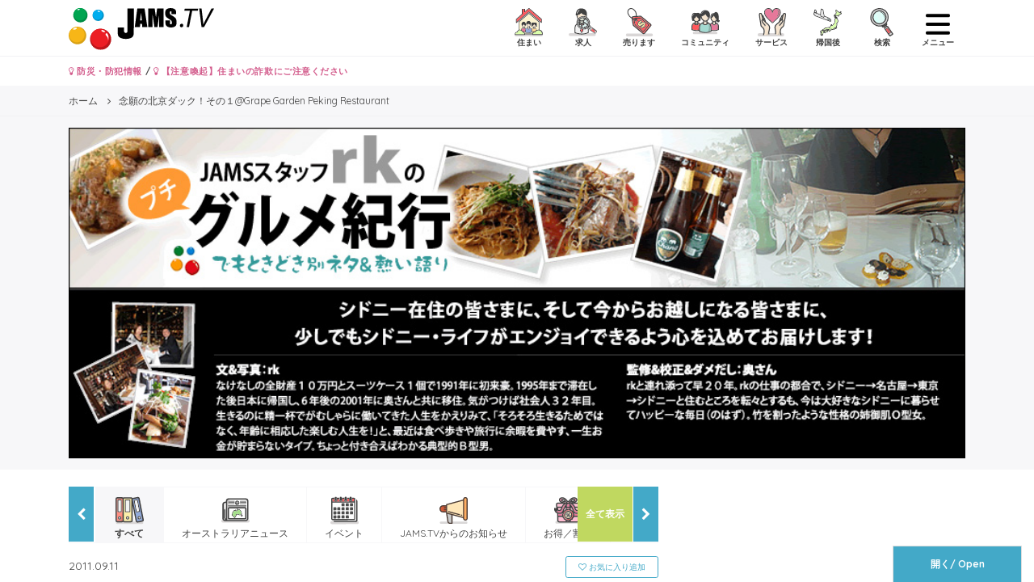

--- FILE ---
content_type: text/html; charset=UTF-8
request_url: https://www.jams.tv/uncategorized/39251
body_size: 29967
content:
<!DOCTYPE html>
<!--[if IE 8 ]>
<html lang="jp" class="ie ie8"></html><![endif]-->
<!--[if IE 9 ]>
<html lang="jp" class="ie ie9"></html><![endif]-->
<!--[if !(IE)]><!-->
<html lang="jp">
<!--<![endif]-->

<head>
  <meta charset="utf-8">
  <meta name="viewport" content="width=device-width, initial-scale=1.0, minimum-scale=1.0, maximum-scale=1.0, user-scalable=no">
  <link rel="shortcut icon" type="image/x-icon" href="https://www.jams.tv/wp-content/themes/jams.tv/images/favicon.ico">
  <meta name="author" content="Jams.tv">
  <meta name="google-site-verification" content="o2rZx4FsQPrpGUlhbuCoiSBU8ORw5K9TdZjjrOocmUI" />
    <link rel="stylesheet" href="https://www.jams.tv/wp-content/themes/jams.tv/css/style.min.css?v=20260121162418">
  <!-- HTML5 shim and Respond.js IE8 support of HTML5 elements and media queries -->
  <!--[if lt IE 9]>
    <script src="/js/html5shiv-printshiv.min.js"></script>
    <script src="/js/respond.min.js"></script>
  <![endif]-->
  <script src="https://apis.google.com/js/platform.js" async defer>
    {
      lang: 'ja'
    }
  </script>
  <script src="https://ajax.googleapis.com/ajax/libs/jquery/3.0.0/jquery.min.js" integrity="sha384-THPy051/pYDQGanwU6poAc/hOdQxjnOEXzbT+OuUAFqNqFjL+4IGLBgCJC3ZOShY" crossorigin="anonymous"></script>
  <script type="text/javascript">
  var BASE_URL = "https://www.jams.tv";
  </script>
  <script src="https://www.jams.tv/wp-content/themes/jams.tv/js/banner.js?v=20260121162418"></script>
  <meta name='robots' content='max-image-preview:large' />
	<style>img:is([sizes="auto" i], [sizes^="auto," i]) { contain-intrinsic-size: 3000px 1500px }</style>
	
<!-- This site is optimized with the Yoast SEO Premium plugin v7.1.1 - https://yoast.com/wordpress/plugins/seo/ -->
<title>念願の北京ダック！その１@Grape Garden Peking Restaurant | JAMS.TV オーストラリア生活情報ウェブサイト</title>
<meta name="description" content="念願の北京ダック！その１@Grape Garden Peking Restaurant | オーストラリア生活情報ウェブサイト。住まい、求人、売ります、コミュニティ、サービス, 帰国後のクラシファイドやオーストラリアのニュース、ローカルの情報などオーストラリアの生活を快適にするのに必要な情報が満載です。"/>
<link rel="canonical" href="https://www.jams.tv/uncategorized/39251" />
<meta property="og:locale" content="ja_JP" />
<meta property="og:type" content="article" />
<meta property="og:title" content="念願の北京ダック！その１@Grape Garden Peking Restaurant | JAMS.TV オーストラリア生活情報ウェブサイト" />
<meta property="og:description" content="念願の北京ダック！その１@Grape Garden Peking Restaurant | オーストラリア生活情報ウェブサイト。住まい、求人、売ります、コミュニティ、サービス, 帰国後のクラシファイドやオーストラリアのニュース、ローカルの情報などオーストラリアの生活を快適にするのに必要な情報が満載です。" />
<meta property="og:url" content="https://www.jams.tv/uncategorized/39251" />
<meta property="og:site_name" content="JAMS.TV" />
<meta property="article:publisher" content="https://www.facebook.com/JAMS.TV" />
<meta property="article:published_time" content="2011-09-11T16:23:11+10:00" />
<meta property="article:modified_time" content="2012-01-17T12:23:16+11:00" />
<meta property="og:updated_time" content="2012-01-17T12:23:16+11:00" />
<meta property="og:image" content="http://client.jams.tv/ckedit/plugins/smiley/images/m/48.png" />
<meta property="og:image" content="http://client.jams.tv/ckedit/plugins/smiley/images/m/46.png" />
<meta name="twitter:card" content="summary" />
<meta name="twitter:description" content="念願の北京ダック！その１@Grape Garden Peking Restaurant | オーストラリア生活情報ウェブサイト。住まい、求人、売ります、コミュニティ、サービス, 帰国後のクラシファイドやオーストラリアのニュース、ローカルの情報などオーストラリアの生活を快適にするのに必要な情報が満載です。" />
<meta name="twitter:title" content="念願の北京ダック！その１@Grape Garden Peking Restaurant | JAMS.TV オーストラリア生活情報ウェブサイト" />
<meta name="twitter:site" content="@jams_tv" />
<meta name="twitter:image" content="https://www.jams.tv/wp-content/uploads/2012/01/file_2011_09_09_18_15_57_00923.jpg" />
<meta name="twitter:creator" content="@jams_tv" />
<script type='application/ld+json'>{"@context":"https:\/\/schema.org","@type":"Organization","url":"https:\/\/www.jams.tv\/","sameAs":["https:\/\/www.facebook.com\/JAMS.TV","https:\/\/www.instagram.com\/jamstv\/","https:\/\/twitter.com\/jams_tv"],"@id":"#organization","name":"JAMS.TV PTY LTD","logo":"https:\/\/www.jams.tv\/wp-content\/uploads\/2018\/08\/JAMS_logo.png"}</script>
<!-- / Yoast SEO Premium plugin. -->


<style id='wp-emoji-styles-inline-css' type='text/css'>

	img.wp-smiley, img.emoji {
		display: inline !important;
		border: none !important;
		box-shadow: none !important;
		height: 1em !important;
		width: 1em !important;
		margin: 0 0.07em !important;
		vertical-align: -0.1em !important;
		background: none !important;
		padding: 0 !important;
	}
</style>
<link rel='stylesheet' id='wp-block-library-css' href='https://www.jams.tv/wp-includes/css/dist/block-library/style.min.css' type='text/css' media='all' />
<style id='classic-theme-styles-inline-css' type='text/css'>
/*! This file is auto-generated */
.wp-block-button__link{color:#fff;background-color:#32373c;border-radius:9999px;box-shadow:none;text-decoration:none;padding:calc(.667em + 2px) calc(1.333em + 2px);font-size:1.125em}.wp-block-file__button{background:#32373c;color:#fff;text-decoration:none}
</style>
<style id='global-styles-inline-css' type='text/css'>
:root{--wp--preset--aspect-ratio--square: 1;--wp--preset--aspect-ratio--4-3: 4/3;--wp--preset--aspect-ratio--3-4: 3/4;--wp--preset--aspect-ratio--3-2: 3/2;--wp--preset--aspect-ratio--2-3: 2/3;--wp--preset--aspect-ratio--16-9: 16/9;--wp--preset--aspect-ratio--9-16: 9/16;--wp--preset--color--black: #000000;--wp--preset--color--cyan-bluish-gray: #abb8c3;--wp--preset--color--white: #ffffff;--wp--preset--color--pale-pink: #f78da7;--wp--preset--color--vivid-red: #cf2e2e;--wp--preset--color--luminous-vivid-orange: #ff6900;--wp--preset--color--luminous-vivid-amber: #fcb900;--wp--preset--color--light-green-cyan: #7bdcb5;--wp--preset--color--vivid-green-cyan: #00d084;--wp--preset--color--pale-cyan-blue: #8ed1fc;--wp--preset--color--vivid-cyan-blue: #0693e3;--wp--preset--color--vivid-purple: #9b51e0;--wp--preset--gradient--vivid-cyan-blue-to-vivid-purple: linear-gradient(135deg,rgba(6,147,227,1) 0%,rgb(155,81,224) 100%);--wp--preset--gradient--light-green-cyan-to-vivid-green-cyan: linear-gradient(135deg,rgb(122,220,180) 0%,rgb(0,208,130) 100%);--wp--preset--gradient--luminous-vivid-amber-to-luminous-vivid-orange: linear-gradient(135deg,rgba(252,185,0,1) 0%,rgba(255,105,0,1) 100%);--wp--preset--gradient--luminous-vivid-orange-to-vivid-red: linear-gradient(135deg,rgba(255,105,0,1) 0%,rgb(207,46,46) 100%);--wp--preset--gradient--very-light-gray-to-cyan-bluish-gray: linear-gradient(135deg,rgb(238,238,238) 0%,rgb(169,184,195) 100%);--wp--preset--gradient--cool-to-warm-spectrum: linear-gradient(135deg,rgb(74,234,220) 0%,rgb(151,120,209) 20%,rgb(207,42,186) 40%,rgb(238,44,130) 60%,rgb(251,105,98) 80%,rgb(254,248,76) 100%);--wp--preset--gradient--blush-light-purple: linear-gradient(135deg,rgb(255,206,236) 0%,rgb(152,150,240) 100%);--wp--preset--gradient--blush-bordeaux: linear-gradient(135deg,rgb(254,205,165) 0%,rgb(254,45,45) 50%,rgb(107,0,62) 100%);--wp--preset--gradient--luminous-dusk: linear-gradient(135deg,rgb(255,203,112) 0%,rgb(199,81,192) 50%,rgb(65,88,208) 100%);--wp--preset--gradient--pale-ocean: linear-gradient(135deg,rgb(255,245,203) 0%,rgb(182,227,212) 50%,rgb(51,167,181) 100%);--wp--preset--gradient--electric-grass: linear-gradient(135deg,rgb(202,248,128) 0%,rgb(113,206,126) 100%);--wp--preset--gradient--midnight: linear-gradient(135deg,rgb(2,3,129) 0%,rgb(40,116,252) 100%);--wp--preset--font-size--small: 13px;--wp--preset--font-size--medium: 20px;--wp--preset--font-size--large: 36px;--wp--preset--font-size--x-large: 42px;--wp--preset--spacing--20: 0.44rem;--wp--preset--spacing--30: 0.67rem;--wp--preset--spacing--40: 1rem;--wp--preset--spacing--50: 1.5rem;--wp--preset--spacing--60: 2.25rem;--wp--preset--spacing--70: 3.38rem;--wp--preset--spacing--80: 5.06rem;--wp--preset--shadow--natural: 6px 6px 9px rgba(0, 0, 0, 0.2);--wp--preset--shadow--deep: 12px 12px 50px rgba(0, 0, 0, 0.4);--wp--preset--shadow--sharp: 6px 6px 0px rgba(0, 0, 0, 0.2);--wp--preset--shadow--outlined: 6px 6px 0px -3px rgba(255, 255, 255, 1), 6px 6px rgba(0, 0, 0, 1);--wp--preset--shadow--crisp: 6px 6px 0px rgba(0, 0, 0, 1);}:where(.is-layout-flex){gap: 0.5em;}:where(.is-layout-grid){gap: 0.5em;}body .is-layout-flex{display: flex;}.is-layout-flex{flex-wrap: wrap;align-items: center;}.is-layout-flex > :is(*, div){margin: 0;}body .is-layout-grid{display: grid;}.is-layout-grid > :is(*, div){margin: 0;}:where(.wp-block-columns.is-layout-flex){gap: 2em;}:where(.wp-block-columns.is-layout-grid){gap: 2em;}:where(.wp-block-post-template.is-layout-flex){gap: 1.25em;}:where(.wp-block-post-template.is-layout-grid){gap: 1.25em;}.has-black-color{color: var(--wp--preset--color--black) !important;}.has-cyan-bluish-gray-color{color: var(--wp--preset--color--cyan-bluish-gray) !important;}.has-white-color{color: var(--wp--preset--color--white) !important;}.has-pale-pink-color{color: var(--wp--preset--color--pale-pink) !important;}.has-vivid-red-color{color: var(--wp--preset--color--vivid-red) !important;}.has-luminous-vivid-orange-color{color: var(--wp--preset--color--luminous-vivid-orange) !important;}.has-luminous-vivid-amber-color{color: var(--wp--preset--color--luminous-vivid-amber) !important;}.has-light-green-cyan-color{color: var(--wp--preset--color--light-green-cyan) !important;}.has-vivid-green-cyan-color{color: var(--wp--preset--color--vivid-green-cyan) !important;}.has-pale-cyan-blue-color{color: var(--wp--preset--color--pale-cyan-blue) !important;}.has-vivid-cyan-blue-color{color: var(--wp--preset--color--vivid-cyan-blue) !important;}.has-vivid-purple-color{color: var(--wp--preset--color--vivid-purple) !important;}.has-black-background-color{background-color: var(--wp--preset--color--black) !important;}.has-cyan-bluish-gray-background-color{background-color: var(--wp--preset--color--cyan-bluish-gray) !important;}.has-white-background-color{background-color: var(--wp--preset--color--white) !important;}.has-pale-pink-background-color{background-color: var(--wp--preset--color--pale-pink) !important;}.has-vivid-red-background-color{background-color: var(--wp--preset--color--vivid-red) !important;}.has-luminous-vivid-orange-background-color{background-color: var(--wp--preset--color--luminous-vivid-orange) !important;}.has-luminous-vivid-amber-background-color{background-color: var(--wp--preset--color--luminous-vivid-amber) !important;}.has-light-green-cyan-background-color{background-color: var(--wp--preset--color--light-green-cyan) !important;}.has-vivid-green-cyan-background-color{background-color: var(--wp--preset--color--vivid-green-cyan) !important;}.has-pale-cyan-blue-background-color{background-color: var(--wp--preset--color--pale-cyan-blue) !important;}.has-vivid-cyan-blue-background-color{background-color: var(--wp--preset--color--vivid-cyan-blue) !important;}.has-vivid-purple-background-color{background-color: var(--wp--preset--color--vivid-purple) !important;}.has-black-border-color{border-color: var(--wp--preset--color--black) !important;}.has-cyan-bluish-gray-border-color{border-color: var(--wp--preset--color--cyan-bluish-gray) !important;}.has-white-border-color{border-color: var(--wp--preset--color--white) !important;}.has-pale-pink-border-color{border-color: var(--wp--preset--color--pale-pink) !important;}.has-vivid-red-border-color{border-color: var(--wp--preset--color--vivid-red) !important;}.has-luminous-vivid-orange-border-color{border-color: var(--wp--preset--color--luminous-vivid-orange) !important;}.has-luminous-vivid-amber-border-color{border-color: var(--wp--preset--color--luminous-vivid-amber) !important;}.has-light-green-cyan-border-color{border-color: var(--wp--preset--color--light-green-cyan) !important;}.has-vivid-green-cyan-border-color{border-color: var(--wp--preset--color--vivid-green-cyan) !important;}.has-pale-cyan-blue-border-color{border-color: var(--wp--preset--color--pale-cyan-blue) !important;}.has-vivid-cyan-blue-border-color{border-color: var(--wp--preset--color--vivid-cyan-blue) !important;}.has-vivid-purple-border-color{border-color: var(--wp--preset--color--vivid-purple) !important;}.has-vivid-cyan-blue-to-vivid-purple-gradient-background{background: var(--wp--preset--gradient--vivid-cyan-blue-to-vivid-purple) !important;}.has-light-green-cyan-to-vivid-green-cyan-gradient-background{background: var(--wp--preset--gradient--light-green-cyan-to-vivid-green-cyan) !important;}.has-luminous-vivid-amber-to-luminous-vivid-orange-gradient-background{background: var(--wp--preset--gradient--luminous-vivid-amber-to-luminous-vivid-orange) !important;}.has-luminous-vivid-orange-to-vivid-red-gradient-background{background: var(--wp--preset--gradient--luminous-vivid-orange-to-vivid-red) !important;}.has-very-light-gray-to-cyan-bluish-gray-gradient-background{background: var(--wp--preset--gradient--very-light-gray-to-cyan-bluish-gray) !important;}.has-cool-to-warm-spectrum-gradient-background{background: var(--wp--preset--gradient--cool-to-warm-spectrum) !important;}.has-blush-light-purple-gradient-background{background: var(--wp--preset--gradient--blush-light-purple) !important;}.has-blush-bordeaux-gradient-background{background: var(--wp--preset--gradient--blush-bordeaux) !important;}.has-luminous-dusk-gradient-background{background: var(--wp--preset--gradient--luminous-dusk) !important;}.has-pale-ocean-gradient-background{background: var(--wp--preset--gradient--pale-ocean) !important;}.has-electric-grass-gradient-background{background: var(--wp--preset--gradient--electric-grass) !important;}.has-midnight-gradient-background{background: var(--wp--preset--gradient--midnight) !important;}.has-small-font-size{font-size: var(--wp--preset--font-size--small) !important;}.has-medium-font-size{font-size: var(--wp--preset--font-size--medium) !important;}.has-large-font-size{font-size: var(--wp--preset--font-size--large) !important;}.has-x-large-font-size{font-size: var(--wp--preset--font-size--x-large) !important;}
:where(.wp-block-post-template.is-layout-flex){gap: 1.25em;}:where(.wp-block-post-template.is-layout-grid){gap: 1.25em;}
:where(.wp-block-columns.is-layout-flex){gap: 2em;}:where(.wp-block-columns.is-layout-grid){gap: 2em;}
:root :where(.wp-block-pullquote){font-size: 1.5em;line-height: 1.6;}
</style>
<style id='akismet-widget-style-inline-css' type='text/css'>

			.a-stats {
				--akismet-color-mid-green: #357b49;
				--akismet-color-white: #fff;
				--akismet-color-light-grey: #f6f7f7;

				max-width: 350px;
				width: auto;
			}

			.a-stats * {
				all: unset;
				box-sizing: border-box;
			}

			.a-stats strong {
				font-weight: 600;
			}

			.a-stats a.a-stats__link,
			.a-stats a.a-stats__link:visited,
			.a-stats a.a-stats__link:active {
				background: var(--akismet-color-mid-green);
				border: none;
				box-shadow: none;
				border-radius: 8px;
				color: var(--akismet-color-white);
				cursor: pointer;
				display: block;
				font-family: -apple-system, BlinkMacSystemFont, 'Segoe UI', 'Roboto', 'Oxygen-Sans', 'Ubuntu', 'Cantarell', 'Helvetica Neue', sans-serif;
				font-weight: 500;
				padding: 12px;
				text-align: center;
				text-decoration: none;
				transition: all 0.2s ease;
			}

			/* Extra specificity to deal with TwentyTwentyOne focus style */
			.widget .a-stats a.a-stats__link:focus {
				background: var(--akismet-color-mid-green);
				color: var(--akismet-color-white);
				text-decoration: none;
			}

			.a-stats a.a-stats__link:hover {
				filter: brightness(110%);
				box-shadow: 0 4px 12px rgba(0, 0, 0, 0.06), 0 0 2px rgba(0, 0, 0, 0.16);
			}

			.a-stats .count {
				color: var(--akismet-color-white);
				display: block;
				font-size: 1.5em;
				line-height: 1.4;
				padding: 0 13px;
				white-space: nowrap;
			}
		
</style>
<link rel="https://api.w.org/" href="https://www.jams.tv/wp-json/" /><link rel="alternate" title="JSON" type="application/json" href="https://www.jams.tv/wp-json/wp/v2/posts/39251" /><link rel="alternate" title="oEmbed (JSON)" type="application/json+oembed" href="https://www.jams.tv/wp-json/oembed/1.0/embed?url=https%3A%2F%2Fwww.jams.tv%2Funcategorized%2F39251" />
<link rel="alternate" title="oEmbed (XML)" type="text/xml+oembed" href="https://www.jams.tv/wp-json/oembed/1.0/embed?url=https%3A%2F%2Fwww.jams.tv%2Funcategorized%2F39251&#038;format=xml" />
<meta name="generator" content="Powered by WPBakery Page Builder - drag and drop page builder for WordPress."/>
<noscript><style> .wpb_animate_when_almost_visible { opacity: 1; }</style></noscript><noscript><style id="rocket-lazyload-nojs-css">.rll-youtube-player, [data-lazy-src]{display:none !important;}</style></noscript>  <!-- Global site tag (gtag.js) - Google Analytics -->
<script async src="https://www.googletagmanager.com/gtag/js?id=UA-16712224-6"></script>
<script>
  window.dataLayer = window.dataLayer || [];
  function gtag(){dataLayer.push(arguments);}
  gtag('js', new Date());

  gtag('config', 'UA-16712224-6');
</script>  <!-- Global site tag (gtag.js) - Google Analytics -->
<script async src="https://www.googletagmanager.com/gtag/js?id=G-TZR05C1MM4"></script>
<script>
  window.dataLayer = window.dataLayer || [];
  function gtag(){dataLayer.push(arguments);}
  gtag('js', new Date());

  gtag('config', 'G-TZR05C1MM4');
</script>  <!-- Google Tag Manager -->
<script>(function(w,d,s,l,i){w[l]=w[l]||[];w[l].push({'gtm.start':
new Date().getTime(),event:'gtm.js'});var f=d.getElementsByTagName(s)[0],
j=d.createElement(s),dl=l!='dataLayer'?'&l='+l:'';j.async=true;j.src=
'https://www.googletagmanager.com/gtm.js?id='+i+dl;f.parentNode.insertBefore(j,f);
})(window,document,'script','dataLayer','GTM-W492BK');</script>
<!-- End Google Tag Manager -->  <!-- Facebook Pixel Code -->
<script>
!function(f,b,e,v,n,t,s){if(f.fbq)return;n=f.fbq=function(){n.callMethod?
n.callMethod.apply(n,arguments):n.queue.push(arguments)};if(!f._fbq)f._fbq=n;
n.push=n;n.loaded=!0;n.version='2.0';n.queue=[];t=b.createElement(e);t.async=!0;
t.src=v;s=b.getElementsByTagName(e)[0];s.parentNode.insertBefore(t,s)}(window,
document,'script','https://connect.facebook.net/en_US/fbevents.js');
fbq('init', '1520694798229034'); // Insert your pixel ID here.
fbq('track', 'PageView');
</script>
<noscript><img height="1" width="1" style="display:none"
src="https://www.facebook.com/tr?id=1520694798229034&ev=PageView&noscript=1"
/></noscript>
<!-- DO NOT MODIFY -->
<!-- End Facebook Pixel Code -->
  <script async src="//pagead2.googlesyndication.com/pagead/js/adsbygoogle.js"></script>
<script>
  (adsbygoogle = window.adsbygoogle || []).push({
    google_ad_client: "ca-pub-6744311146821345",
    enable_page_level_ads: true
  });
</script>    <meta name="generator" content="WP Rocket 3.19.1.2" data-wpr-features="wpr_lazyload_images wpr_desktop" /></head>
<body>
  <!-- Google Tag Manager (noscript) -->
<noscript><iframe src="https://www.googletagmanager.com/ns.html?id=GTM-W492BK"
height="0" width="0" style="display:none;visibility:hidden"></iframe></noscript>
<!-- End Google Tag Manager (noscript) -->  <div data-rocket-location-hash="29ccf98f054896b6f93ec33686d41ce1" id="fb-root"></div>
  <script>
  (function(d, s, id) {
    var js, fjs = d.getElementsByTagName(s)[0];
    if (d.getElementById(id)) return;
    js = d.createElement(s);
    js.id = id;
    js.src = "//connect.facebook.net/ja_JP/sdk.js#xfbml=1&version=v2.8";
    fjs.parentNode.insertBefore(js, fjs);
  }(document, 'script', 'facebook-jssdk'));
  </script>
  <div data-rocket-location-hash="d74e7f9adc5bfcaa8360bb5f01c24612" canvas="container">
    <header data-rocket-location-hash="f45f458bc4ab921097d5d05a002bd5e3" class="header-global" id="site-header">
      <div data-rocket-location-hash="a07ea42f7826adb30ee53f29399bc39c" class="container">
        <span class="nav-global__item nav-global__item_trigger mt-sm pull-left hidden-lg-up"><a onclick="gtag('event', 'action', { 'event_category': 'click', 'event_label': 'action/click/hamburger-left/open' });" href="#" class="sb-toggle-left"><img class="menu-icon" src="data:image/svg+xml,%3Csvg%20xmlns='http://www.w3.org/2000/svg'%20viewBox='0%200%200%200'%3E%3C/svg%3E" data-lazy-src="https://www.jams.tv/wp-content/themes/jams.tv/assets/icon/humberger-left.svg" /><noscript><img class="menu-icon" src="https://www.jams.tv/wp-content/themes/jams.tv/assets/icon/humberger-left.svg" /></noscript></a></span>
        <h1 class="header-global__h1">
          <a href="https://www.jams.tv" class="header-global__logo"><img src="data:image/svg+xml,%3Csvg%20xmlns='http://www.w3.org/2000/svg'%20viewBox='0%200%200%200'%3E%3C/svg%3E" onerror="this.onerror=null; this.src='https://www.jams.tv/wp-content/themes/jams.tv/images/JAMS_logo.png'" alt="念願の北京ダック！その１@Grape Garden Peking Restaurant | JAMS.TV オーストラリア生活情報ウェブサイト" data-lazy-src="https://www.jams.tv/wp-content/themes/jams.tv/images/JAMS_logo.svg"><noscript><img src="https://www.jams.tv/wp-content/themes/jams.tv/images/JAMS_logo.svg" onerror="this.onerror=null; this.src='https://www.jams.tv/wp-content/themes/jams.tv/images/JAMS_logo.png'" alt="念願の北京ダック！その１@Grape Garden Peking Restaurant | JAMS.TV オーストラリア生活情報ウェブサイト"></noscript></a>
        </h1>
        <nav class="nav-global pull-right">
          <ul class="nav-global__list">
            <li class="nav-global__item"><a href="#" data-toggle="modal" data-target="#modal-classified-accommodations"><img src="data:image/svg+xml,%3Csvg%20xmlns='http://www.w3.org/2000/svg'%20viewBox='0%200%200%200'%3E%3C/svg%3E" data-lazy-src="https://www.jams.tv/wp-content/themes/jams.tv/assets/icon/cls-acm.svg" /><noscript><img src="https://www.jams.tv/wp-content/themes/jams.tv/assets/icon/cls-acm.svg" /></noscript> <div>住まい</div></a></li>
            <li class="nav-global__item"><a href="#" data-toggle="modal" data-target="#modal-classified-jobs"><img src="data:image/svg+xml,%3Csvg%20xmlns='http://www.w3.org/2000/svg'%20viewBox='0%200%200%200'%3E%3C/svg%3E" data-lazy-src="https://www.jams.tv/wp-content/themes/jams.tv/assets/icon/cls-job.svg" /><noscript><img src="https://www.jams.tv/wp-content/themes/jams.tv/assets/icon/cls-job.svg" /></noscript> <div>求人</div></a></li>
                        <li class="nav-global__item"><a href="#" data-toggle="modal" data-target="#modal-classified-sales"><img src="data:image/svg+xml,%3Csvg%20xmlns='http://www.w3.org/2000/svg'%20viewBox='0%200%200%200'%3E%3C/svg%3E" data-lazy-src="https://www.jams.tv/wp-content/themes/jams.tv/assets/icon/cls-sal.svg" /><noscript><img src="https://www.jams.tv/wp-content/themes/jams.tv/assets/icon/cls-sal.svg" /></noscript> <div>売ります</div></a></li>
            <li class="nav-global__item"><a href="#" data-toggle="modal" data-target="#modal-classified-communities"><img src="data:image/svg+xml,%3Csvg%20xmlns='http://www.w3.org/2000/svg'%20viewBox='0%200%200%200'%3E%3C/svg%3E" data-lazy-src="https://www.jams.tv/wp-content/themes/jams.tv/assets/icon/cls-com.svg" /><noscript><img src="https://www.jams.tv/wp-content/themes/jams.tv/assets/icon/cls-com.svg" /></noscript> <div>コミュニティ</div></a></li>
            <li class="nav-global__item"><a href="#" data-toggle="modal" data-target="#modal-classified-services"><img src="data:image/svg+xml,%3Csvg%20xmlns='http://www.w3.org/2000/svg'%20viewBox='0%200%200%200'%3E%3C/svg%3E" data-lazy-src="https://www.jams.tv/wp-content/themes/jams.tv/assets/icon/cls-ser.svg" /><noscript><img src="https://www.jams.tv/wp-content/themes/jams.tv/assets/icon/cls-ser.svg" /></noscript> <div>サービス</div></a></li>
            <li class="nav-global__item"><a href="#" data-toggle="modal" data-target="#modal-classified-japan"><img src="data:image/svg+xml,%3Csvg%20xmlns='http://www.w3.org/2000/svg'%20viewBox='0%200%200%200'%3E%3C/svg%3E" data-lazy-src="https://www.jams.tv/wp-content/themes/jams.tv/assets/icon/cls-jpi.svg" /><noscript><img src="https://www.jams.tv/wp-content/themes/jams.tv/assets/icon/cls-jpi.svg" /></noscript> <div>帰国後</div></a></li>
            <li class="nav-global__item"><a href="#" data-toggle="modal" data-target="#modal-search"><img src="data:image/svg+xml,%3Csvg%20xmlns='http://www.w3.org/2000/svg'%20viewBox='0%200%200%200'%3E%3C/svg%3E" data-lazy-src="https://www.jams.tv/wp-content/themes/jams.tv/assets/icon/search.svg" /><noscript><img src="https://www.jams.tv/wp-content/themes/jams.tv/assets/icon/search.svg" /></noscript> <div>検索</div></a></li>
            <li class="nav-global__item nav-global__item_trigger mt-xs">
            <a onclick="gtag('event', 'action', { 'event_category': 'click', 'event_label': 'action/click/hamburger-right/open' });" href="#" class="sb-toggle-right"><img class="menu-icon" src="data:image/svg+xml,%3Csvg%20xmlns='http://www.w3.org/2000/svg'%20viewBox='0%200%200%200'%3E%3C/svg%3E" data-lazy-src="https://www.jams.tv/wp-content/themes/jams.tv/assets/icon/humberger-right.svg" /><noscript><img class="menu-icon" src="https://www.jams.tv/wp-content/themes/jams.tv/assets/icon/humberger-right.svg" /></noscript> <div>メニュー</div></a>
            </li>
          </ul>
        </nav>
      </div>
    </header>
        <div data-rocket-location-hash="0841f15ebf099eeaba6f2c7f735d0671" class="container">
      <div data-rocket-location-hash="ca722c0fa35488ed8b185d1aa84c8a90" class="row">
        <div class="col-12">
          <p class="font-weight-bold my-2 small">
            <a class="text-danger" href="https://www.jams.tv/safety"><i class="fa fa-lightbulb-o" aria-hidden="true"></i> 防災・防犯情報</a> / 
            <a class="text-danger" href="https://www.jams.tv/announcement/164073"><i class="fa fa-lightbulb-o" aria-hidden="true"></i> 【注意喚起】住まいの詐欺にご注意ください</a>
                      </p>
        </div>
      </div>
    </div>
        <div data-rocket-location-hash="b09ddf1b483e1a74181518c9c247937b" id="confirm-alert" class="confirm-alert" style="display:none;">
      <div data-rocket-location-hash="47578d4d6594a6626e764d2251957569" class="alert alert-dismissible fade show" role="alert">
        <span>本人確認メールをお送りしました。<a href="#" onclick="resendConfirmation('https://www.jams.tv/classifieds/confirmation/resend')">メールを再送信する</a></span>
        <a class="close alert__confirm" data-dismiss="alert" aria-label="Close" onclick="forgetConfirmation('https://www.jams.tv/classifieds/confirmation/forget')">
          <span aria-hidden="true">&times;</span>
        </a>
      </div>
    </div>
<!-- slugに空データを代入してbanner.jsのslug引数に渡す -->
<script type="text/javascript">
  var slug = '';
</script>

  <div class="nav-breadcrumb">
    <div data-rocket-location-hash="f117ee89930d3a249ddbfc02370ddefa" class="container">
      <ol class="nav-breadcrumb__list" itemscope itemtype="http://schema.org/BreadcrumbList">
        <li class="nav-breadcrumb__item" itemprop="itemListElement" itemscope itemtype="http://schema.org/ListItem">
          <a itemtype="http://schema.org/Thing" itemprop="item" href="/">
            <span itemprop="name">ホーム</span>
          </a>
          <meta itemprop="position" content="1" />
        </li>
                <li class="nav-breadcrumb__item" itemprop="itemListElement" itemscope="" itemtype="http://schema.org/ListItem">
          <a itemtype="http://schema.org/Thing" itemprop="item" href="/uncategorized/39251">
            <span itemprop="name">念願の北京ダック！その１@Grape Garden Peking Restaurant</span>
          </a>
          <meta itemprop="position" content="3">
        </li>
      </ol>
    </div>
  </div>
  <div data-rocket-location-hash="00dff2dde227d8830ec71ac8ff4418d7" class="hero-bnr">
    <div data-rocket-location-hash="86e7759ebf0c59d073be9e2ac56e107d" class="container">
                  <div class="hero-bnr__markup">
        <a href="/author/staffrecfood"><img class="hero-bnr__img" src="data:image/svg+xml,%3Csvg%20xmlns='http://www.w3.org/2000/svg'%20viewBox='0%200%200%200'%3E%3C/svg%3E" alt="staffrecfood" data-lazy-src="https://www.jams.tv/wp-content/themes/jams.tv/images/author-list-bg/staffrecfood.jpg?v=20260121162418"><noscript><img class="hero-bnr__img" src="https://www.jams.tv/wp-content/themes/jams.tv/images/author-list-bg/staffrecfood.jpg?v=20260121162418" alt="staffrecfood"></noscript></a>
      </div>
          </div>
  </div>
  <div data-rocket-location-hash="d2711c82eb7b86d1c8222e696ec796d9" class="container my-4">
    <div data-rocket-location-hash="886052d89aa58b7a0d9180233ecfb60b" class="row">
      <div class="col-lg-8">
        <div class="mb-3">
          <div class="nav-scroll__outer">
  <a href="#" class="nav-scroll__btn nav-scroll__btn--right"><i class="fa fa-chevron-right" aria-hidden="true"></i></a>
  <a href="#" class="nav-scroll__btn nav-scroll__btn--left"><i class="fa fa-chevron-left" aria-hidden="true"></i></a>
  <a href="#" class="nav-scroll__btn nav-scroll__btn--right-all" data-toggle="modal" data-target="#modal-nav-scroll-all">全て表示</a>
  <div class="nav-scroll">
    <div class="nav-scroll__mask">
      <ul class="nav-scroll__list">
        <li class="nav-scroll__item nav-scroll__item--current"><a href="https://www.jams.tv/all"><img src="data:image/svg+xml,%3Csvg%20xmlns='http://www.w3.org/2000/svg'%20viewBox='0%200%200%200'%3E%3C/svg%3E" data-lazy-src="https://www.jams.tv/wp-content/themes/jams.tv/assets/icon/all.svg" /><noscript><img src="https://www.jams.tv/wp-content/themes/jams.tv/assets/icon/all.svg" /></noscript> <div>すべて</div></a></li>
                <li class="nav-scroll__item "><a href="https://www.jams.tv/news"><img src="data:image/svg+xml,%3Csvg%20xmlns='http://www.w3.org/2000/svg'%20viewBox='0%200%200%200'%3E%3C/svg%3E" data-lazy-src="https://www.jams.tv/wp-content/themes/jams.tv/assets/icon/news.svg" /><noscript><img src="https://www.jams.tv/wp-content/themes/jams.tv/assets/icon/news.svg" /></noscript> <div>オーストラリアニュース</div></a></li>
        <li class="nav-scroll__item"><a href="https://www.jams.tv/event"><img src="data:image/svg+xml,%3Csvg%20xmlns='http://www.w3.org/2000/svg'%20viewBox='0%200%200%200'%3E%3C/svg%3E" data-lazy-src="https://www.jams.tv/wp-content/themes/jams.tv/assets/icon/event-e.svg" /><noscript><img src="https://www.jams.tv/wp-content/themes/jams.tv/assets/icon/event-e.svg" /></noscript> <div>イベント</div></a></li>
        <li class="nav-scroll__item "><a href="https://www.jams.tv/announcement"><img src="data:image/svg+xml,%3Csvg%20xmlns='http://www.w3.org/2000/svg'%20viewBox='0%200%200%200'%3E%3C/svg%3E" data-lazy-src="https://www.jams.tv/wp-content/themes/jams.tv/assets/icon/announcement.svg" /><noscript><img src="https://www.jams.tv/wp-content/themes/jams.tv/assets/icon/announcement.svg" /></noscript> <div>JAMS.TVからのお知らせ</div></a></li>
        <li class="nav-scroll__item "><a href="https://www.jams.tv/special-offer"><img src="data:image/svg+xml,%3Csvg%20xmlns='http://www.w3.org/2000/svg'%20viewBox='0%200%200%200'%3E%3C/svg%3E" data-lazy-src="https://www.jams.tv/wp-content/themes/jams.tv/assets/icon/special-offer.svg" /><noscript><img src="https://www.jams.tv/wp-content/themes/jams.tv/assets/icon/special-offer.svg" /></noscript> <div>お得／割引</div></a></li>
        <li class="nav-scroll__item "><a href="https://www.jams.tv/gourmet"><img src="data:image/svg+xml,%3Csvg%20xmlns='http://www.w3.org/2000/svg'%20viewBox='0%200%200%200'%3E%3C/svg%3E" data-lazy-src="https://www.jams.tv/wp-content/themes/jams.tv/assets/icon/gourmet.svg" /><noscript><img src="https://www.jams.tv/wp-content/themes/jams.tv/assets/icon/gourmet.svg" /></noscript> <div>グルメ</div></a></li>
        <li class="nav-scroll__item "><a href="https://www.jams.tv/education"><img src="data:image/svg+xml,%3Csvg%20xmlns='http://www.w3.org/2000/svg'%20viewBox='0%200%200%200'%3E%3C/svg%3E" data-lazy-src="https://www.jams.tv/wp-content/themes/jams.tv/assets/icon/education.svg" /><noscript><img src="https://www.jams.tv/wp-content/themes/jams.tv/assets/icon/education.svg" /></noscript> <div>教育／留学／習い事</div></a></li>
        <li class="nav-scroll__item "><a href="https://www.jams.tv/travel"><img src="data:image/svg+xml,%3Csvg%20xmlns='http://www.w3.org/2000/svg'%20viewBox='0%200%200%200'%3E%3C/svg%3E" data-lazy-src="https://www.jams.tv/wp-content/themes/jams.tv/assets/icon/travel.svg" /><noscript><img src="https://www.jams.tv/wp-content/themes/jams.tv/assets/icon/travel.svg" /></noscript> <div>旅行／観光</div></a></li>
        <li class="nav-scroll__item "><a href="https://www.jams.tv/insurance"><img src="data:image/svg+xml,%3Csvg%20xmlns='http://www.w3.org/2000/svg'%20viewBox='0%200%200%200'%3E%3C/svg%3E" data-lazy-src="https://www.jams.tv/wp-content/themes/jams.tv/assets/icon/insurance.svg" /><noscript><img src="https://www.jams.tv/wp-content/themes/jams.tv/assets/icon/insurance.svg" /></noscript> <div>医療／保険</div></a></li>
        <li class="nav-scroll__item "><a href="https://www.jams.tv/beauty"><img src="data:image/svg+xml,%3Csvg%20xmlns='http://www.w3.org/2000/svg'%20viewBox='0%200%200%200'%3E%3C/svg%3E" data-lazy-src="https://www.jams.tv/wp-content/themes/jams.tv/assets/icon/beauty.svg" /><noscript><img src="https://www.jams.tv/wp-content/themes/jams.tv/assets/icon/beauty.svg" /></noscript> <div>美容／健康</div></a></li>
        <li class="nav-scroll__item "><a href="https://www.jams.tv/money"><img src="data:image/svg+xml,%3Csvg%20xmlns='http://www.w3.org/2000/svg'%20viewBox='0%200%200%200'%3E%3C/svg%3E" data-lazy-src="https://www.jams.tv/wp-content/themes/jams.tv/assets/icon/money.svg" /><noscript><img src="https://www.jams.tv/wp-content/themes/jams.tv/assets/icon/money.svg" /></noscript> <div>マネー</div></a></li>
        <li class="nav-scroll__item "><a href="https://www.jams.tv/law"><img src="data:image/svg+xml,%3Csvg%20xmlns='http://www.w3.org/2000/svg'%20viewBox='0%200%200%200'%3E%3C/svg%3E" data-lazy-src="https://www.jams.tv/wp-content/themes/jams.tv/assets/icon/law.svg" /><noscript><img src="https://www.jams.tv/wp-content/themes/jams.tv/assets/icon/law.svg" /></noscript> <div>法律／ビザ</div></a></li>
        <li class="nav-scroll__item "><a href="https://www.jams.tv/job"><img src="data:image/svg+xml,%3Csvg%20xmlns='http://www.w3.org/2000/svg'%20viewBox='0%200%200%200'%3E%3C/svg%3E" data-lazy-src="https://www.jams.tv/wp-content/themes/jams.tv/assets/icon/job.svg" /><noscript><img src="https://www.jams.tv/wp-content/themes/jams.tv/assets/icon/job.svg" /></noscript> <div>就職／転職</div></a></li>
        <li class="nav-scroll__item "><a href="https://www.jams.tv/telecommunication"><img src="data:image/svg+xml,%3Csvg%20xmlns='http://www.w3.org/2000/svg'%20viewBox='0%200%200%200'%3E%3C/svg%3E" data-lazy-src="https://www.jams.tv/wp-content/themes/jams.tv/assets/icon/telecommunication.svg" /><noscript><img src="https://www.jams.tv/wp-content/themes/jams.tv/assets/icon/telecommunication.svg" /></noscript> <div>電話／通信</div></a></li>
        <li class="nav-scroll__item "><a href="https://www.jams.tv/vehicle"><img src="data:image/svg+xml,%3Csvg%20xmlns='http://www.w3.org/2000/svg'%20viewBox='0%200%200%200'%3E%3C/svg%3E" data-lazy-src="https://www.jams.tv/wp-content/themes/jams.tv/assets/icon/vehicle.svg" /><noscript><img src="https://www.jams.tv/wp-content/themes/jams.tv/assets/icon/vehicle.svg" /></noscript> <div>自動車</div></a></li>
        <li class="nav-scroll__item "><a href="https://www.jams.tv/shopping"><img src="data:image/svg+xml,%3Csvg%20xmlns='http://www.w3.org/2000/svg'%20viewBox='0%200%200%200'%3E%3C/svg%3E" data-lazy-src="https://www.jams.tv/wp-content/themes/jams.tv/assets/icon/shopping.svg" /><noscript><img src="https://www.jams.tv/wp-content/themes/jams.tv/assets/icon/shopping.svg" /></noscript> <div>ショッピング</div></a></li>
        <li class="nav-scroll__item "><a href="https://www.jams.tv/real-estate"><img src="data:image/svg+xml,%3Csvg%20xmlns='http://www.w3.org/2000/svg'%20viewBox='0%200%200%200'%3E%3C/svg%3E" data-lazy-src="https://www.jams.tv/wp-content/themes/jams.tv/assets/icon/real-estate.svg" /><noscript><img src="https://www.jams.tv/wp-content/themes/jams.tv/assets/icon/real-estate.svg" /></noscript> <div>不動産／住宅／引越</div></a></li>
        <li class="nav-scroll__item "><a href="https://www.jams.tv/ceremonial-functions"><img src="data:image/svg+xml,%3Csvg%20xmlns='http://www.w3.org/2000/svg'%20viewBox='0%200%200%200'%3E%3C/svg%3E" data-lazy-src="https://www.jams.tv/wp-content/themes/jams.tv/assets/icon/ceremonial-functions.svg" /><noscript><img src="https://www.jams.tv/wp-content/themes/jams.tv/assets/icon/ceremonial-functions.svg" /></noscript> <div>冠婚葬祭</div></a></li>
        <li class="nav-scroll__item "><a href="https://www.jams.tv/entertainment"><img src="data:image/svg+xml,%3Csvg%20xmlns='http://www.w3.org/2000/svg'%20viewBox='0%200%200%200'%3E%3C/svg%3E" data-lazy-src="https://www.jams.tv/wp-content/themes/jams.tv/assets/icon/entertainment.svg" /><noscript><img src="https://www.jams.tv/wp-content/themes/jams.tv/assets/icon/entertainment.svg" /></noscript> <div>エンタメ／スポーツ</div></a></li>
        <li class="nav-scroll__item "><a href="https://www.jams.tv/business"><img src="data:image/svg+xml,%3Csvg%20xmlns='http://www.w3.org/2000/svg'%20viewBox='0%200%200%200'%3E%3C/svg%3E" data-lazy-src="https://www.jams.tv/wp-content/themes/jams.tv/assets/icon/business.svg" /><noscript><img src="https://www.jams.tv/wp-content/themes/jams.tv/assets/icon/business.svg" /></noscript> <div>ビジネス</div></a></li>
        <li class="nav-scroll__item "><a href="https://www.jams.tv/japanese-community"><img src="data:image/svg+xml,%3Csvg%20xmlns='http://www.w3.org/2000/svg'%20viewBox='0%200%200%200'%3E%3C/svg%3E" data-lazy-src="https://www.jams.tv/wp-content/themes/jams.tv/assets/icon/japanese-community.svg" /><noscript><img src="https://www.jams.tv/wp-content/themes/jams.tv/assets/icon/japanese-community.svg" /></noscript> <div>日系コミュニティ</div></a></li>

      </ul>
    </div>
  </div>
</div>
        </div>
        <div>
          <div class="entry-detail">
            <header class="entry-detail__header">
              <div class="row mb-4">
                <div class="col-6">
                  <time datetime="2011.09.11">2011.09.11</time>
                </div>
                <div class="col-6">
                  <div class="text-right">
                    <a id="add_bookmark_btn" href="#" onclick="add_bookmark()" class="btn btn-sm btn-outline-success bkmrk_btns" style="display: none;"><i class="fa fa-heart-o" aria-hidden="true"></i> お気に入り追加</a>
                    <a id="remove_bookmark_btn" href="#" onclick="remove_bookmark()" class="btn btn-sm btn-success bkmrk_btns" style="display: none;"><i class="fa fa-heart-o" aria-hidden="true"></i> お気に入り解除</a>
                    <a id="login_bookmark_btn" href="#" onclick="alert('お気に入り機能を利用するにはログインが必要です。');" class="btn btn-sm btn-outline-success bkmrk_btns" style="display: none;"><i class="fa fa-heart-o" aria-hidden="true"></i> お気に入り追加</a>
                  </div>
                </div>
              </div>
              <a href="/uncategorized"><span class="badge badge-green">未分類</span></a>              <h2 class="entry-detail__title">念願の北京ダック！その１@Grape Garden Peking Restaurant</h2>

              <input id="clskey" type="hidden" value="_39251"/>
              <input name="hist_url" type="hidden" class="histdata" value="https://www.jams.tv/uncategorized/39251"/>
              <input name="hist_img" type="hidden" class="histdata" value="https://www.jams.tv/wp-content/uploads/2012/01/file_2011_09_09_18_15_57_00923.jpg" />
              <input name="hist_title" type="hidden" class="histdata" value="念願の北京ダック！その１@Grape Garden Peking Restaurant" />

              <input name="hist_excerpt" type="hidden" class="histdata" value="

	ちょっと前のブログで書いた「北京ダックに振られた話」。今回はその後日談です。



	&nbsp;



	&nbsp;



	そもそも北京ダックを食べよう！ってことになったのはこんなシチュエーションから・・・



	&nbsp;



	&nbsp;



	&nbsp;



	&nbsp;



	ある日「A La Fason De Shimizu」のご主人、清水さんとビジネス・…" />
              <input name="hist_date" type="hidden" class="histdata" value="2011.09.11" />
              <input name="hist_userdispname" type="hidden" class="histdata" value="JAMSスタッフrkのプチ・グルメ紀行 ～でもときどき別ネタ&熱い語り" />
              <input name="hist_userimage" type="hidden" class="histdata" value="" />
              <input name="hist_userurl" type="hidden" class="histdata" value="https://www.jams.tv/author/staffrecfood" />
              <input name="hist_blogflag" type="hidden" class="histdata" value="true" />

              <input type="hidden" name="blog_id" value="39251">
              <input type="hidden" name="title" value="念願の北京ダック！その１@Grape Garden Peking Restaurant">
              <input type="hidden" name="link" value="https://www.jams.tv/uncategorized/39251">

              <div class="row mb-4">
                <div class="col-12">
                  <span class="entry-detail__author"><a href="/author/staffrecfood"><img alt='アバター画像' src="data:image/svg+xml,%3Csvg%20xmlns='http://www.w3.org/2000/svg'%20viewBox='0%200%2040%2040'%3E%3C/svg%3E" data-lazy-srcset='https://www.jams.tv/wp-content/uploads/client_images/staffrecfood-80x80.jpg 2x' class='avatar avatar-40 photo' height='40' width='40' decoding='async' data-lazy-src="https://www.jams.tv/wp-content/uploads/client_images/staffrecfood-96x96.jpg"/><noscript><img alt='アバター画像' src='https://www.jams.tv/wp-content/uploads/client_images/staffrecfood-96x96.jpg' srcset='https://www.jams.tv/wp-content/uploads/client_images/staffrecfood-80x80.jpg 2x' class='avatar avatar-40 photo' height='40' width='40' decoding='async'/></noscript></a><a href="/author/staffrecfood">JAMSスタッフrkのプチ・グルメ紀行 ～でもときどき別ネタ&熱い語り</a></span>
                </div>
              </div>
                          <div class="entry-detail__sns">
                <section>
                  <div class="ninja_onebutton">
                    <script type="text/javascript">
                    //<![CDATA[
                    (function(d){
                    if(typeof(window.NINJA_CO_JP_ONETAG_BUTTON_3232bd347efa911183fd713d904eac34)=='undefined'){
                        document.write("<sc"+"ript type='text\/javascript' src='\/\/omt.shinobi.jp\/b\/3232bd347efa911183fd713d904eac34'><\/sc"+"ript>");
                    }else{
                        window.NINJA_CO_JP_ONETAG_BUTTON_3232bd347efa911183fd713d904eac34.ONETAGButton_Load();}
                    })(document);
                    //]]>
                    </script><span class="ninja_onebutton_hidden" style="display:none;"></span><span style="display:none;" class="ninja_onebutton_hidden"></span>
                  </div>
                </section>
              </div>            </header>
                        <div class="entry-detail__WYSIWYG">
              <div>
<p>	ちょっと前のブログで書いた「<a href="http://web.jams.tv/staffrecfood/blog/view/id-75089">北京ダックに振られた話</a>」。今回はその後日談です。</div>
<div>
<p>	&nbsp;</p></div>
<div>
<p>	&nbsp;</p></div>
<div>
<p>	そもそも北京ダックを食べよう！ってことになったのはこんなシチュエーションから・・・</p></div>
<div>
<p>	&nbsp;</p></div>
<div>
<p>	&nbsp;</p></div>
<div>
<p>	&nbsp;</p></div>
<div>
<p>	&nbsp;</p></div>
<div>
<p>	ある日<a href="http://web.jams.tv/staffrecfood/blog/view/id-71237">「<span style="font-size: 14px;">A La Fason De Shimizu</span>」</a>のご主人、清水さんとビジネス・ミーティングをしていて、無事商談も終わり・・・</div>
<div>
<p>	&nbsp;</p></div>
<div>
<p>	&nbsp;</p></div>
<div>
<p>	僕　「今度また4人でご飯行きましょうよ！」</p></div>
<div>
<p>	&nbsp;</p></div>
<div>
<p>	清　「いいっすね～、どこ行きましょうか？」</p></div>
<div>
<p>	&nbsp;</p></div>
<div>
<p>	僕　「実はうちの奥さんが、すぐそこにある北京ダックで有名な『Grape Garden』に一度行きたがってて・・・」</p></div>
<div>
<p>	&nbsp;</p></div>
<div>
<p>	清　「あ～、あそこね！僕たちも一度行ってみたいね～って話してたんですよ・・・」</p></div>
<div>
<p>	&nbsp;</p></div>
<div>
<p>	僕　「あ、じゃ、予約しておきますよ、あそこの北京ダックは事前にオーダーしないとだめなんで・・・」</p></div>
<div>
<p>	&nbsp;</p></div>
<div>
<p>	&nbsp;</p></div>
<div>
<p>	&nbsp;</p></div>
<div>
<p>	&nbsp;</p></div>
<div>
<p>	と、こんな感じで話が進み、早速その日予約しました。英語の会話なのですが、僕のイメージでお伝えするとこんな感じです。</p></div>
<div>
<p>	&nbsp;</p></div>
<div>
<p>	&nbsp;</p></div>
<div>
<p>	僕　「来週火曜日の7時に4人で予約できますか？」</p></div>
<div>
<p>	&nbsp;</p></div>
<div>
<p>	主人　「来週の火曜日ね、OK！OK！<span style="font-size:14px;">No Problem</span>！で、何食べるあるね？」</div>
<div>
<p>	&nbsp;</p></div>
<div>
<p>	僕　「北京ダック食べます！」</p></div>
<div>
<p>	&nbsp;</p></div>
<div>
<p>	主人　「北京ダック食べるあるね、OK！OK！<span style="font-size:14px;">No Problem</span>！名前と連絡先は？」</div>
<div>
<p>	&nbsp;</p></div>
<div>
<p>	僕　「名前は<span style="font-size:14px;">rk</span>です。連絡先は０４・・・・・・」</div>
<div>
<p>	&nbsp;</p></div>
<div>
<p>	主人　「OK！OK！<span style="font-size:14px;">No Problem</span>！　それじゃ、来週火曜、北京ダック作って待ってるあるよ」</div>
<div>
<p>	&nbsp;</p></div>
<div>
<p>	僕　「じゃあ、来週火曜日に！」</p></div>
<div>
<p>	&nbsp;</p></div>
<div>
<p>	&nbsp;</p></div>
<div>
<p>	&nbsp;</p></div>
<div>
<p>	と、特に問題なく予約できました。ただちょっと気になったのは、長年オーストラリアに住んでいると、</p></div>
<div>
<p>	&nbsp;</p></div>
<div>
<p>	この「OK！OK！<span style="font-size:14px;">No Problem</span>！」というフレーズが、ちょっと不安なんですよね・・・後々問題が発生するケースが多々あります・・・</div>
<div>
<p>	&nbsp;</p></div>
<div>
<p>	&nbsp;</p></div>
<div>
<p>	&nbsp;</p></div>
<div>
<p>	そんな不安が心をよぎったので、前日の月曜日に予約の確認しようと思いお店に電話すると・・・</p></div>
<div>
<p>	&nbsp;</p></div>
<div>
<p>	&nbsp;</p></div>
<div>
<p>	&nbsp;</p></div>
<div>
<p>	&nbsp;</p></div>
<div>
<p>	&nbsp;</p></div>
<div>
<p>	・・・・・・・・誰もでねぇ・・・・<img decoding="async" alt="" height="30" src="data:image/svg+xml,%3Csvg%20xmlns='http://www.w3.org/2000/svg'%20viewBox='0%200%2030%2030'%3E%3C/svg%3E" title="" width="30" data-lazy-src="http://client.jams.tv/ckedit/plugins/smiley/images/m/48.png" /><noscript><img decoding="async" alt="" height="30" src="http://client.jams.tv/ckedit/plugins/smiley/images/m/48.png" title="" width="30" /></noscript>・・・・・・</div>
<div>
<p>	&nbsp;</p></div>
<div>
<p>	&nbsp;</p></div>
<div>
<p>	&nbsp;</p></div>
<div>
<p>	&nbsp;</p></div>
<div>
<p>	&nbsp;</p></div>
<div>
<p>	あっ、でも、よく考えたら今日月曜日は、このお店定休日だわ・・・明日また電話しよ！</p></div>
<div>
<p>	&nbsp;</p></div>
<div>
<p>	&nbsp;</p></div>
<div>
<p>	&nbsp;</p></div>
<div>
<p>	&nbsp;</p></div>
<div>
<p>	そして翌日火曜日、日中何回か電話するも・・・</p></div>
<div>
<p>	&nbsp;</p></div>
<div>
<p>	&nbsp;</p></div>
<div>
<p>	&nbsp;</p></div>
<div>
<p>	&nbsp;</p></div>
<div>
<p>	&nbsp;</p></div>
<div>
<p>	・・・・・・・・誰もでねぇ・・・・<img decoding="async" alt="" height="30" src="data:image/svg+xml,%3Csvg%20xmlns='http://www.w3.org/2000/svg'%20viewBox='0%200%2030%2030'%3E%3C/svg%3E" title="" width="30" data-lazy-src="http://client.jams.tv/ckedit/plugins/smiley/images/m/48.png" /><noscript><img decoding="async" alt="" height="30" src="http://client.jams.tv/ckedit/plugins/smiley/images/m/48.png" title="" width="30" /></noscript>・・・・・・</div>
<div>
<p>	&nbsp;</p></div>
<div>
<p>	&nbsp;</p></div>
<div>
<p>	&nbsp;</p></div>
<div>
<p>	&nbsp;</p></div>
<div>
<p>	&nbsp;</p></div>
<div>
<p>	でも、よく考えたらこの店、ディナーしかやってないんだった・・・夕方近くにまた電話すればいいか（この時点でちょっと不安）・・・</p></div>
<div>
<p>	&nbsp;</p></div>
<div>
<p>	&nbsp;</p></div>
<div>
<p>	&nbsp;</p></div>
<div>
<p>	&nbsp;</p></div>
<div>
<p>	そして4時ぐらいに電話してみる・・・まぁ、誰もいないわな～、まだ時間早いしな（だんだん不安が大きくなる）・・・</p></div>
<div>
<p>	&nbsp;</p></div>
<div>
<p>	&nbsp;</p></div>
<div>
<p>	&nbsp;</p></div>
<div>
<p>	５時ぐらいにもう一度電話してみる・・・まだ誰もでない・・・もうちょっと後かな？お店の人がやってくるの（不安いっぱい状態）・・・</p></div>
<div>
<p>	&nbsp;</p></div>
<div>
<p>	&nbsp;</p></div>
<div>
<p>	&nbsp;</p></div>
<div>
<p>	そして清水さんと待ち合わせしていたパブから６じ過ぎに電話にしてみる・・・</p></div>
<div>
<p>	&nbsp;</p></div>
<div>
<p>	&nbsp;</p></div>
<div>
<p>	&nbsp;</p></div>
<div>
<p>	&nbsp;</p></div>
<div>
<p>	&nbsp;</p></div>
<div>
<p>	・・・・・・・・誰もでねぇ・・・・<img decoding="async" alt="" height="30" src="data:image/svg+xml,%3Csvg%20xmlns='http://www.w3.org/2000/svg'%20viewBox='0%200%2030%2030'%3E%3C/svg%3E" title="" width="30" data-lazy-src="http://client.jams.tv/ckedit/plugins/smiley/images/m/48.png" /><noscript><img decoding="async" alt="" height="30" src="http://client.jams.tv/ckedit/plugins/smiley/images/m/48.png" title="" width="30" /></noscript>・・・・・・</div>
<div>
<p>	&nbsp;</p></div>
<div>
<p>	&nbsp;</p></div>
<div>
<p>	&nbsp;</p></div>
<div>
<p>	&nbsp;</p></div>
<div>
<p>	&nbsp;</p></div>
<div>
<p>	この時点でかなり疑心、というか諦め感が強くなる・・・</p></div>
<div>
<p>	&nbsp;</p></div>
<div>
<p>	&nbsp;</p></div>
<div>
<p>	&nbsp;</p></div>
<div>
<p>	&nbsp;</p></div>
<div>
<p>	で、清水さんに「いや、ちゃんと予約したんですけどね、確認がとれないんですよ～」</p></div>
<div>
<p>	&nbsp;</p></div>
<div>
<p>	そして奥さんに「ちゃんと予約してたよね？日時も間違いないよね？名前も連絡先も伝えたよね？」って確認しましたが、</p></div>
<div>
<p>	&nbsp;</p></div>
<div>
<p>	奥さんも「うん、ちゃんと予約してたよ、大丈夫だよ、とりあえずお店に行ってみようよ」ってことで、お店に向かいました。</p></div>
<div>
<p>	&nbsp;</p></div>
<div>
<p>	&nbsp;</p></div>
<div>
<p>	&nbsp;</p></div>
<div>
<p>	&nbsp;</p></div>
<div>
<p>	&nbsp;</p></div>
<div>
<p>	&nbsp;</p></div>
<div>
<p>	結果・・・・</p></div>
<div>
<p>	&nbsp;</p></div>
<div>
<p>	&nbsp;</p></div>
<div>
<p>	&nbsp;</p></div>
<div>
<p>	&nbsp;</p></div>
<div>
<p>	&nbsp;</p></div>
<div>
<p>	・・・・・・・・やってねぇ・・・・<img decoding="async" alt="" height="30" src="data:image/svg+xml,%3Csvg%20xmlns='http://www.w3.org/2000/svg'%20viewBox='0%200%2030%2030'%3E%3C/svg%3E" title="" width="30" data-lazy-src="http://client.jams.tv/ckedit/plugins/smiley/images/m/48.png" /><noscript><img decoding="async" alt="" height="30" src="http://client.jams.tv/ckedit/plugins/smiley/images/m/48.png" title="" width="30" /></noscript>・・・・・・</div>
<div>
<p>	&nbsp;</p></div>
<div>
<p>	&nbsp;</p></div>
<div>
<p>	&nbsp;</p></div>
<div>
<p>	&nbsp;</p></div>
<div>
<p>	&nbsp;</p></div>
<div>
<p>	&nbsp;</p></div>
<div>
<p>	お店は真っ暗状態・・・・</p></div>
<div>
<p>	&nbsp;</p></div>
<div>
<p>	&nbsp;</p></div>
<div>
<p>	&nbsp;</p></div>
<div>
<p>	&nbsp;</p></div>
<div>
<p>	&nbsp;</p></div>
<div>
<p>	&nbsp;</p></div>
<div>
<p>	途方に暮れて、お店の前に立ち尽くす僕たち・・・いや、僕だけか・・・意外とみんな笑ってたな・・・</p></div>
<div>
<p>	&nbsp;</p></div>
<div>
<p>	&nbsp;</p></div>
<div>
<p>	&nbsp;</p></div>
<div>
<p>	&nbsp;</p></div>
<div>
<p>	&nbsp;</p></div>
<div>
<p>	&nbsp;</p></div>
<div>
<p>	ってことで、急遽場所をかえて、アーターモンの<a href="http://web.jams.tv/staffrecfood/blog/view/id-75089">台湾料理</a>に行くことになりました・・・</div>
<div>
<p>	&nbsp;</p></div>
<div>
<p>	&nbsp;</p></div>
<div>
<p>	&nbsp;</p></div>
<div>
<p>	&nbsp;</p></div>
<div>
<p>	&nbsp;</p></div>
<div>
<p>	いや、それはそれで美味しかったんですけどね・・・一度行ってみたかったお店だし・・・楽しかったし・・・</p></div>
<div>
<p>	&nbsp;</p></div>
<div>
<p>	&nbsp;</p></div>
<div>
<p>	&nbsp;</p></div>
<div>
<p>	&nbsp;</p></div>
<div>
<p>	&nbsp;</p></div>
<div>
<p>	・・・でも・・・・北京ダック・・・</p></div>
<div>
<p>	&nbsp;</p></div>
<div>
<p>	&nbsp;</p></div>
<div>
<p>	&nbsp;</p></div>
<div>
<p>	&nbsp;</p></div>
<div>
<p>	&nbsp;</p></div>
<div>
<p>	食べてぇ・・・<img decoding="async" alt="" height="30" src="data:image/svg+xml,%3Csvg%20xmlns='http://www.w3.org/2000/svg'%20viewBox='0%200%2030%2030'%3E%3C/svg%3E" title="" width="30" data-lazy-src="http://client.jams.tv/ckedit/plugins/smiley/images/m/46.png" /><noscript><img decoding="async" alt="" height="30" src="http://client.jams.tv/ckedit/plugins/smiley/images/m/46.png" title="" width="30" /></noscript></div>
<div>
<p>	&nbsp;</p></div>
<div>
<p>	&nbsp;</p></div>
<div>
<p>	&nbsp;</p></div>
<div>
<p>	&nbsp;</p></div>
<div>
<p>	&nbsp;</p></div>
<div>
<p>	ってことで、次に続きます・・・</p></div>
<div>
<p>	&nbsp;</p></div>
<div>
<p>	&nbsp;</p></div>
            </div>
              <aside class="entry-ad">
              <div class="entry-ad__box">
                <div class="row row-all-15 row-10">
                  <div class="col-6">
                    <script async src="//pagead2.googlesyndication.com/pagead/js/adsbygoogle.js"></script>
<!-- NewJamsSquareLeft -->
<ins class="adsbygoogle"
     style="display:block"
     data-ad-client="ca-pub-6744311146821345"
     data-ad-slot="5311666893"
     data-ad-format="rectangle"></ins>
<script>
(adsbygoogle = window.adsbygoogle || []).push({});
</script>                  </div>
                  <div class="col-6">
                    <script async src="//pagead2.googlesyndication.com/pagead/js/adsbygoogle.js"></script>
<!-- NewJamsSquareRight -->
<ins class="adsbygoogle"
     style="display:block"
     data-ad-client="ca-pub-6744311146821345"
     data-ad-slot="3257360951"
     data-ad-format="rectangle"></ins>
<script>
(adsbygoogle = window.adsbygoogle || []).push({});
</script>                  </div>
                </div>
              </div>
            </aside>
                        <footer class="entry-detail__footer">
              <section>
                <h2 class="entry-detail__footer-title">この記事をシェアする</h2>
                <div class="ninja_onebutton">
                  <script type="text/javascript">
                  //<![CDATA[
                  (function(d){
                  if(typeof(window.NINJA_CO_JP_ONETAG_BUTTON_3232bd347efa911183fd713d904eac34)=='undefined'){
                      document.write("<sc"+"ript type='text\/javascript' src='\/\/omt.shinobi.jp\/b\/3232bd347efa911183fd713d904eac34'><\/sc"+"ript>");
                  }else{
                      window.NINJA_CO_JP_ONETAG_BUTTON_3232bd347efa911183fd713d904eac34.ONETAGButton_Load();}
                  })(document);
                  //]]>
                  </script><span class="ninja_onebutton_hidden" style="display:none;"></span><span style="display:none;" class="ninja_onebutton_hidden"></span>
                </div>
              </section>
            </footer>            <section class="mb-5"></section>
            <section class="mb-3">
  <h2 class="section-title">この投稿者の記事一覧</h2>
  <div class="nav-vertical is-arrow">
    <ul class="nav-vertical__list">
                        <li class="nav-vertical__item"><a href="https://www.jams.tv/gourmet/92375">第2回「侍ディナーイベント」のテーマは沖縄料理！</a></li>
            <li class="nav-vertical__item"><a href="https://www.jams.tv/gourmet/84755">シドニーのセレブシェフが華樹林に集結し「Samurai 7」を開催！</a></li>
            <li class="nav-vertical__item"><a href="https://www.jams.tv/gourmet/69038">一風堂ウェストフィールド店の新作アラカルトメニューを堪能♪</a></li>
            <li class="nav-vertical__item"><a href="https://www.jams.tv/gourmet/68932">生ビール+焼き鳥+刺身タコス+手羽先唐揚げのセットがなんと驚愕の5ドル！</a></li>
            <li class="nav-vertical__item"><a href="https://www.jams.tv/gourmet/68653">噂の焼肉店に行ってきました♪期間限定のお得なキャンペーン実施中！</a></li>
          </ul
>  </div>
  <div class="text-right my-3">
    <p><a href="/author/staffrecfood"> <i class="fa fa-hand-o-right" aria-hidden="true"></i> この投稿者の記事一覧を見る</a></p>
  </div>
</section>                                                <button type="button" class="btn btn-success btn-lg btn-block mb-5" data-toggle="modal" data-target="#modal-client-contact"><i class="fa fa-envelope-open" aria-hidden="true"></i> お問い合わせ</button>                      </div>
        </div>
                <section class="mb-5">
          <h2 class="section-title">その他の記事はこちら</h2>
                              <article class="entry-list">
            <div class="row row-all-15 row-10">
              <div class="col-4 col-md-3">
                <a class="entry-list__img" href="https://www.jams.tv/special-offer/277662">
                                <img width="200" height="150" src="data:image/svg+xml,%3Csvg%20xmlns='http://www.w3.org/2000/svg'%20viewBox='0%200%20200%20150'%3E%3C/svg%3E" class="attachment-blog-list size-blog-list wp-post-image" alt="" decoding="async" data-lazy-srcset="https://www.jams.tv/wp-content/uploads/2025/12/IMG_6102-200x150.jpeg 200w, https://www.jams.tv/wp-content/uploads/2025/12/IMG_6102-300x223.jpeg 300w, https://www.jams.tv/wp-content/uploads/2025/12/IMG_6102-1024x761.jpeg 1024w, https://www.jams.tv/wp-content/uploads/2025/12/IMG_6102-768x576.jpeg 768w, https://www.jams.tv/wp-content/uploads/2025/12/IMG_6102-360x270.jpeg 360w, https://www.jams.tv/wp-content/uploads/2025/12/IMG_6102.jpeg 1170w" data-lazy-sizes="(max-width: 200px) 100vw, 200px" data-lazy-src="https://www.jams.tv/wp-content/uploads/2025/12/IMG_6102-200x150.jpeg" /><noscript><img width="200" height="150" src="https://www.jams.tv/wp-content/uploads/2025/12/IMG_6102-200x150.jpeg" class="attachment-blog-list size-blog-list wp-post-image" alt="" decoding="async" srcset="https://www.jams.tv/wp-content/uploads/2025/12/IMG_6102-200x150.jpeg 200w, https://www.jams.tv/wp-content/uploads/2025/12/IMG_6102-300x223.jpeg 300w, https://www.jams.tv/wp-content/uploads/2025/12/IMG_6102-1024x761.jpeg 1024w, https://www.jams.tv/wp-content/uploads/2025/12/IMG_6102-768x576.jpeg 768w, https://www.jams.tv/wp-content/uploads/2025/12/IMG_6102-360x270.jpeg 360w, https://www.jams.tv/wp-content/uploads/2025/12/IMG_6102.jpeg 1170w" sizes="(max-width: 200px) 100vw, 200px" /></noscript>                                </a>
              </div>
              <div class="col-8 col-md-9">
                <div class="entry-list__box">
                  <a href="/special-offer"><span class="badge badge-yellow">お得／割引</span></a>                  <h2 class="entry-list__title"><a href="https://www.jams.tv/special-offer/277662" class="text-default">Japanese Head Spa &amp; Hair S...</a></h2>
                  <div class="hidden-sm-down entry-list__excerpt">
                    <p>🌙 【12月限定】Zzz HEAD SPA JAPAN – Special Menu

Ultimo（Sydney）｜Japanese Head Spa &amp; Hair Salon

シドニー・U…</p>
                  </div>
                  <div class="row row-0 align-items-start">
                    <div class="col-8">
                      <span class="entry-list__author"> <a href="/author/ZzzHeadSpa"><img alt='アバター画像' src="data:image/svg+xml,%3Csvg%20xmlns='http://www.w3.org/2000/svg'%20viewBox='0%200%2032%2032'%3E%3C/svg%3E" data-lazy-srcset='https://www.jams.tv/wp-content/uploads/2024/06/420010330_10161514544901810_8284822471589269186_n-64x64.jpg 2x' class='avatar avatar-32 photo' height='32' width='32' decoding='async' data-lazy-src="https://www.jams.tv/wp-content/uploads/2024/06/420010330_10161514544901810_8284822471589269186_n-32x32.jpg"/><noscript><img alt='アバター画像' src='https://www.jams.tv/wp-content/uploads/2024/06/420010330_10161514544901810_8284822471589269186_n-32x32.jpg' srcset='https://www.jams.tv/wp-content/uploads/2024/06/420010330_10161514544901810_8284822471589269186_n-64x64.jpg 2x' class='avatar avatar-32 photo' height='32' width='32' decoding='async'/></noscript></a> <a href="/author/ZzzHeadSpa">Zzz head Spa</a></span>
                    </div>
                    <div class="col-4">
                      <div class="text-right">
                        <time datetime="2025.12.13">2025.12.13</time>
                      </div>
                    </div>
                  </div>
                </div>
              </div>
            </div>
          </article>
          <!-- ループ解除 -->
                    <article class="entry-list">
            <div class="row row-all-15 row-10">
              <div class="col-4 col-md-3">
                <a class="entry-list__img" href="https://www.jams.tv/education/276386">
                                <img width="200" height="150" src="data:image/svg+xml,%3Csvg%20xmlns='http://www.w3.org/2000/svg'%20viewBox='0%200%20200%20150'%3E%3C/svg%3E" class="attachment-blog-list size-blog-list wp-post-image" alt="" decoding="async" data-lazy-srcset="https://www.jams.tv/wp-content/uploads/2025/11/kostiantyn-li-EhXs9Cio2p4-unsplash-200x150.jpg 200w, https://www.jams.tv/wp-content/uploads/2025/11/kostiantyn-li-EhXs9Cio2p4-unsplash-360x270.jpg 360w" data-lazy-sizes="(max-width: 200px) 100vw, 200px" data-lazy-src="https://www.jams.tv/wp-content/uploads/2025/11/kostiantyn-li-EhXs9Cio2p4-unsplash-200x150.jpg" /><noscript><img width="200" height="150" src="https://www.jams.tv/wp-content/uploads/2025/11/kostiantyn-li-EhXs9Cio2p4-unsplash-200x150.jpg" class="attachment-blog-list size-blog-list wp-post-image" alt="" decoding="async" srcset="https://www.jams.tv/wp-content/uploads/2025/11/kostiantyn-li-EhXs9Cio2p4-unsplash-200x150.jpg 200w, https://www.jams.tv/wp-content/uploads/2025/11/kostiantyn-li-EhXs9Cio2p4-unsplash-360x270.jpg 360w" sizes="(max-width: 200px) 100vw, 200px" /></noscript>                                </a>
              </div>
              <div class="col-8 col-md-9">
                <div class="entry-list__box">
                  <a href="/education"><span class="badge badge-blue">教育／留学／習い事</span></a>                  <h2 class="entry-list__title"><a href="https://www.jams.tv/education/276386" class="text-default">オーストラリアのチャイルドケアから永住権取得までの完全ガイド</a></h2>
                  <div class="hidden-sm-down entry-list__excerpt">
                    <p>

オーストラリアのチャイルドケア分野は深刻な人材不足で、留学生にとってもキャリアと永住権のチャンスが広がる注目の領域…</p>
                  </div>
                  <div class="row row-0 align-items-start">
                    <div class="col-8">
                      <span class="entry-list__author"> <a href="/author/jams_pickup"><img alt='アバター画像' src="data:image/svg+xml,%3Csvg%20xmlns='http://www.w3.org/2000/svg'%20viewBox='0%200%2032%2032'%3E%3C/svg%3E" data-lazy-srcset='https://www.jams.tv/wp-content/uploads/client_images/jams_pickup-64x64.jpg 2x' class='avatar avatar-32 photo' height='32' width='32' decoding='async' data-lazy-src="https://www.jams.tv/wp-content/uploads/client_images/jams_pickup-96x96.jpg"/><noscript><img alt='アバター画像' src='https://www.jams.tv/wp-content/uploads/client_images/jams_pickup-96x96.jpg' srcset='https://www.jams.tv/wp-content/uploads/client_images/jams_pickup-64x64.jpg 2x' class='avatar avatar-32 photo' height='32' width='32' decoding='async'/></noscript></a> <a href="/author/jams_pickup">Jams.TV PR</a></span>
                    </div>
                    <div class="col-4">
                      <div class="text-right">
                        <time datetime="2025.12.05">2025.12.05</time>
                      </div>
                    </div>
                  </div>
                </div>
              </div>
            </div>
          </article>
          <!-- ループ解除 -->
                    <article class="entry-list">
            <div class="row row-all-15 row-10">
              <div class="col-4 col-md-3">
                <a class="entry-list__img" href="https://www.jams.tv/education/276990">
                                <img width="200" height="150" src="data:image/svg+xml,%3Csvg%20xmlns='http://www.w3.org/2000/svg'%20viewBox='0%200%20200%20150'%3E%3C/svg%3E" class="attachment-blog-list size-blog-list wp-post-image" alt="" decoding="async" data-lazy-srcset="https://www.jams.tv/wp-content/uploads/2025/12/Screenshot-2025-12-01-at-2.07.21-pm-200x150.png 200w, https://www.jams.tv/wp-content/uploads/2025/12/Screenshot-2025-12-01-at-2.07.21-pm-768x576.png 768w, https://www.jams.tv/wp-content/uploads/2025/12/Screenshot-2025-12-01-at-2.07.21-pm-360x270.png 360w" data-lazy-sizes="(max-width: 200px) 100vw, 200px" data-lazy-src="https://www.jams.tv/wp-content/uploads/2025/12/Screenshot-2025-12-01-at-2.07.21-pm-200x150.png" /><noscript><img width="200" height="150" src="https://www.jams.tv/wp-content/uploads/2025/12/Screenshot-2025-12-01-at-2.07.21-pm-200x150.png" class="attachment-blog-list size-blog-list wp-post-image" alt="" decoding="async" srcset="https://www.jams.tv/wp-content/uploads/2025/12/Screenshot-2025-12-01-at-2.07.21-pm-200x150.png 200w, https://www.jams.tv/wp-content/uploads/2025/12/Screenshot-2025-12-01-at-2.07.21-pm-768x576.png 768w, https://www.jams.tv/wp-content/uploads/2025/12/Screenshot-2025-12-01-at-2.07.21-pm-360x270.png 360w" sizes="(max-width: 200px) 100vw, 200px" /></noscript>                                </a>
              </div>
              <div class="col-8 col-md-9">
                <div class="entry-list__box">
                  <a href="/education"><span class="badge badge-blue">教育／留学／習い事</span></a>                  <h2 class="entry-list__title"><a href="https://www.jams.tv/education/276990" class="text-default">オーストラリアで最短でエイジドケアの資格を取得する</a></h2>
                  <div class="hidden-sm-down entry-list__excerpt">
                    <p>はじめに
こんにちは！留学・ビザ・移住サポートを行っているQSeamです✈️🌏🇦🇺

エイジドケアは、オーストラリアに長期的に滞…</p>
                  </div>
                  <div class="row row-0 align-items-start">
                    <div class="col-8">
                      <span class="entry-list__author"> <a href="/author/qseam"><img alt='アバター画像' src="data:image/svg+xml,%3Csvg%20xmlns='http://www.w3.org/2000/svg'%20viewBox='0%200%2032%2032'%3E%3C/svg%3E" data-lazy-srcset='https://www.jams.tv/wp-content/uploads/2025/07/842750aac3116bfef6a70a64c8b3c888-64x64.png 2x' class='avatar avatar-32 photo' height='32' width='32' decoding='async' data-lazy-src="https://www.jams.tv/wp-content/uploads/2025/07/842750aac3116bfef6a70a64c8b3c888-32x32.png"/><noscript><img alt='アバター画像' src='https://www.jams.tv/wp-content/uploads/2025/07/842750aac3116bfef6a70a64c8b3c888-32x32.png' srcset='https://www.jams.tv/wp-content/uploads/2025/07/842750aac3116bfef6a70a64c8b3c888-64x64.png 2x' class='avatar avatar-32 photo' height='32' width='32' decoding='async'/></noscript></a> <a href="/author/qseam">Qseam</a></span>
                    </div>
                    <div class="col-4">
                      <div class="text-right">
                        <time datetime="2025.12.01">2025.12.01</time>
                      </div>
                    </div>
                  </div>
                </div>
              </div>
            </div>
          </article>
          <!-- ループ解除 -->
                    <article class="entry-list">
            <div class="row row-all-15 row-10">
              <div class="col-4 col-md-3">
                <a class="entry-list__img" href="https://www.jams.tv/education/276339">
                                <img width="200" height="150" src="data:image/svg+xml,%3Csvg%20xmlns='http://www.w3.org/2000/svg'%20viewBox='0%200%20200%20150'%3E%3C/svg%3E" class="attachment-blog-list size-blog-list wp-post-image" alt="" decoding="async" data-lazy-srcset="https://www.jams.tv/wp-content/uploads/2021/11/pexels-kampus-production-5940841-200x150.jpg 200w, https://www.jams.tv/wp-content/uploads/2021/11/pexels-kampus-production-5940841-768x576.jpg 768w, https://www.jams.tv/wp-content/uploads/2021/11/pexels-kampus-production-5940841-360x270.jpg 360w" data-lazy-sizes="(max-width: 200px) 100vw, 200px" data-lazy-src="https://www.jams.tv/wp-content/uploads/2021/11/pexels-kampus-production-5940841-200x150.jpg" /><noscript><img width="200" height="150" src="https://www.jams.tv/wp-content/uploads/2021/11/pexels-kampus-production-5940841-200x150.jpg" class="attachment-blog-list size-blog-list wp-post-image" alt="" decoding="async" srcset="https://www.jams.tv/wp-content/uploads/2021/11/pexels-kampus-production-5940841-200x150.jpg 200w, https://www.jams.tv/wp-content/uploads/2021/11/pexels-kampus-production-5940841-768x576.jpg 768w, https://www.jams.tv/wp-content/uploads/2021/11/pexels-kampus-production-5940841-360x270.jpg 360w" sizes="(max-width: 200px) 100vw, 200px" /></noscript>                                </a>
              </div>
              <div class="col-8 col-md-9">
                <div class="entry-list__box">
                  <a href="/education"><span class="badge badge-blue">教育／留学／習い事</span></a>                  <h2 class="entry-list__title"><a href="https://www.jams.tv/education/276339" class="text-default">オーストラリア留学をもっと身近に！CDUの奨学金で学費30％...</a></h2>
                  <div class="hidden-sm-down entry-list__excerpt">
                    <p>オーストラリアの大学・大学院留学を考えている皆さんへ。
「学費が高い」「奨学金の申請が大変」そんな不安を感じていません…</p>
                  </div>
                  <div class="row row-0 align-items-start">
                    <div class="col-8">
                      <span class="entry-list__author"> <a href="/author/emic"><img alt='アバター画像' src="data:image/svg+xml,%3Csvg%20xmlns='http://www.w3.org/2000/svg'%20viewBox='0%200%2032%2032'%3E%3C/svg%3E" data-lazy-srcset='https://www.jams.tv/wp-content/uploads/client_images/emic-64x64.jpg 2x' class='avatar avatar-32 photo' height='32' width='32' decoding='async' data-lazy-src="https://www.jams.tv/wp-content/uploads/client_images/emic-96x96.jpg"/><noscript><img alt='アバター画像' src='https://www.jams.tv/wp-content/uploads/client_images/emic-96x96.jpg' srcset='https://www.jams.tv/wp-content/uploads/client_images/emic-64x64.jpg 2x' class='avatar avatar-32 photo' height='32' width='32' decoding='async'/></noscript></a> <a href="/author/emic">オーストラリア留学のエミク</a></span>
                    </div>
                    <div class="col-4">
                      <div class="text-right">
                        <time datetime="2025.11.20">2025.11.20</time>
                      </div>
                    </div>
                  </div>
                </div>
              </div>
            </div>
          </article>
          <!-- ループ解除 -->
                    <article class="entry-list">
            <div class="row row-all-15 row-10">
              <div class="col-4 col-md-3">
                <a class="entry-list__img" href="https://www.jams.tv/gourmet/277740">
                                <img width="200" height="150" src="data:image/svg+xml,%3Csvg%20xmlns='http://www.w3.org/2000/svg'%20viewBox='0%200%20200%20150'%3E%3C/svg%3E" class="attachment-blog-list size-blog-list wp-post-image" alt="" decoding="async" data-lazy-srcset="https://www.jams.tv/wp-content/uploads/2025/12/559250615_18005368256811278_919402021361022839_n-200x150.jpg 200w, https://www.jams.tv/wp-content/uploads/2025/12/559250615_18005368256811278_919402021361022839_n-768x576.jpg 768w, https://www.jams.tv/wp-content/uploads/2025/12/559250615_18005368256811278_919402021361022839_n-360x270.jpg 360w" data-lazy-sizes="(max-width: 200px) 100vw, 200px" data-lazy-src="https://www.jams.tv/wp-content/uploads/2025/12/559250615_18005368256811278_919402021361022839_n-200x150.jpg" /><noscript><img width="200" height="150" src="https://www.jams.tv/wp-content/uploads/2025/12/559250615_18005368256811278_919402021361022839_n-200x150.jpg" class="attachment-blog-list size-blog-list wp-post-image" alt="" decoding="async" srcset="https://www.jams.tv/wp-content/uploads/2025/12/559250615_18005368256811278_919402021361022839_n-200x150.jpg 200w, https://www.jams.tv/wp-content/uploads/2025/12/559250615_18005368256811278_919402021361022839_n-768x576.jpg 768w, https://www.jams.tv/wp-content/uploads/2025/12/559250615_18005368256811278_919402021361022839_n-360x270.jpg 360w" sizes="(max-width: 200px) 100vw, 200px" /></noscript>                                </a>
              </div>
              <div class="col-8 col-md-9">
                <div class="entry-list__box">
                  <a href="/gourmet"><span class="badge badge-green">グルメ</span></a>                  <h2 class="entry-list__title"><a href="https://www.jams.tv/gourmet/277740" class="text-default">クリスマス当日もOK！年中無休の一丁目が贈る特別ディナー</a></h2>
                  <div class="hidden-sm-down entry-list__excerpt">
                    <p>

華やかなイルミネーションとイベントで賑わうシドニーのホリデーシーズン。「どこで食事をしよう？」「クリスマス当日も開…</p>
                  </div>
                  <div class="row row-0 align-items-start">
                    <div class="col-8">
                      <span class="entry-list__author"> <a href="/author/jams_pickup"><img alt='アバター画像' src="data:image/svg+xml,%3Csvg%20xmlns='http://www.w3.org/2000/svg'%20viewBox='0%200%2032%2032'%3E%3C/svg%3E" data-lazy-srcset='https://www.jams.tv/wp-content/uploads/client_images/jams_pickup-64x64.jpg 2x' class='avatar avatar-32 photo' height='32' width='32' decoding='async' data-lazy-src="https://www.jams.tv/wp-content/uploads/client_images/jams_pickup-96x96.jpg"/><noscript><img alt='アバター画像' src='https://www.jams.tv/wp-content/uploads/client_images/jams_pickup-96x96.jpg' srcset='https://www.jams.tv/wp-content/uploads/client_images/jams_pickup-64x64.jpg 2x' class='avatar avatar-32 photo' height='32' width='32' decoding='async'/></noscript></a> <a href="/author/jams_pickup">Jams.TV PR</a></span>
                    </div>
                    <div class="col-4">
                      <div class="text-right">
                        <time datetime="2025.12.18">2025.12.18</time>
                      </div>
                    </div>
                  </div>
                </div>
              </div>
            </div>
          </article>
          <!-- ループ解除 -->
                  </section>
      </div>
      <div class="col-lg-4">
        <aside class="section-border">
          <script async src="//pagead2.googlesyndication.com/pagead/js/adsbygoogle.js"></script>
<!-- NewJamsSquareTop -->
<ins class="adsbygoogle"
     style="display:block"
     data-ad-client="ca-pub-6744311146821345"
     data-ad-slot="1840337506"
     data-ad-format="rectangle"></ins>
<script>
(adsbygoogle = window.adsbygoogle || []).push({});
</script>                    <section>
            <h2 class="section-title">ブログ内検索</h2>
            <form role="search" action="https://www.jams.tv/author/staffrecfood" method="get">
              <div class="row row-all-10">
                <div class="col-8">
                  <div class="form-group">
                    <input type="text" class="form-control" name="keyword" id="keyword" placeholder="キーワードを入力">
                  </div>
                </div>
                <div class="col-4">
                  <button type="submit" class="btn btn-primary btn-block font-weight-bold"><i class="fa fa-search" aria-hidden="true"></i> 検索</button>
                </div>
              </div>
            </form>
          </section>
          
<section>
  <h2 class="section-title">関連リスト</h2>
  <div class="nav-horizon is-tag">
    <ul class="nav-horizon__list">
      <li class="nav-horizon__item"><a href="https://www.jams.tv/staffrecfood/%E3%82%A2%E3%83%A1%E3%83%AA%E3%82%AB%E3%83%B3">アメリカン</a>(2)<li class="nav-horizon__item"><a href="https://www.jams.tv/staffrecfood/%E3%82%A4%E3%82%BF%E3%83%AA%E3%82%A2%E3%83%B3">イタリアン</a>(39)<li class="nav-horizon__item"><a href="https://www.jams.tv/staffrecfood/%E3%82%A4%E3%83%B3%E3%83%89%EF%BC%8F%E3%83%8D%E3%83%91%E3%83%BC%E3%83%AB">インド／ネパール</a>(6)<li class="nav-horizon__item"><a href="https://www.jams.tv/staffrecfood/%E3%82%A4%E3%83%B3%E3%83%89%E3%83%8D%E3%82%B7%E3%82%A2">インドネシア</a>(19)<li class="nav-horizon__item"><a href="https://www.jams.tv/staffrecfood/%E3%82%A6%E3%82%A4%E3%82%B0%E3%83%AB">ウイグル</a>(2)<li class="nav-horizon__item"><a href="https://www.jams.tv/staffrecfood/%E3%82%AB%E3%83%95%E3%82%A7%EF%BC%8F%E3%83%90%E3%83%BC">カフェ／バー</a>(23)<li class="nav-horizon__item"><a href="https://www.jams.tv/staffrecfood/%E3%82%AE%E3%83%AA%E3%82%B7%E3%83%A3">ギリシャ</a>(4)<li class="nav-horizon__item"><a href="https://www.jams.tv/staffrecfood/%E3%82%B0%E3%83%AD%E3%83%83%E3%82%B5%E3%83%AA%E3%83%BC%EF%BC%8F%E3%83%9C%E3%83%88%E3%83%AB%E3%83%BB%E3%82%B7%E3%83%A7%E3%83%83%E3%83%97">グロッサリー／ボトル・ショップ</a>(11)<li class="nav-horizon__item"><a href="https://www.jams.tv/staffrecfood/%E3%82%B7%E3%83%BC%E3%83%95%E3%83%BC%E3%83%89">シーフード</a>(4)<li class="nav-horizon__item"><a href="https://www.jams.tv/staffrecfood/%E3%82%B9%E3%83%9A%E3%82%A4%E3%83%B3">スペイン</a>(5)<li class="nav-horizon__item"><a href="https://www.jams.tv/staffrecfood/%E3%81%9D%E3%81%AE%E4%BB%96">その他</a>(45)<li class="nav-horizon__item"><a href="https://www.jams.tv/staffrecfood/%E3%82%BF%E3%82%A4">タイ</a>(26)<li class="nav-horizon__item"><a href="https://www.jams.tv/staffrecfood/%E3%82%BF%E3%83%91%E3%82%B9">タパス</a>(3)<li class="nav-horizon__item"><a href="https://www.jams.tv/staffrecfood/%E3%83%81%E3%82%A7%E3%82%B3%EF%BC%8F%E3%83%89%E3%82%A4%E3%83%84%EF%BC%8F%E3%82%AA%E3%83%BC%E3%82%B9%E3%83%88%E3%83%AA%E3%82%A2">チェコ／ドイツ／オーストリア</a>(6)<li class="nav-horizon__item"><a href="https://www.jams.tv/staffrecfood/%E3%83%86%E3%82%A4%E3%82%AF%E3%82%A2%E3%82%A6%E3%82%A7%E3%82%A4">テイクアウェイ</a>(12)<li class="nav-horizon__item"><a href="https://www.jams.tv/staffrecfood/%E3%83%89%E3%82%A4%E3%83%84">ドイツ</a>(0)<li class="nav-horizon__item"><a href="https://www.jams.tv/staffrecfood/%E3%83%88%E3%83%AB%E3%82%B3">トルコ</a>(2)<li class="nav-horizon__item"><a href="https://www.jams.tv/staffrecfood/%E3%83%91%E3%83%86%E3%82%A3%E3%82%BB%E3%83%AA%E3%83%BC">パティセリー</a>(5)<li class="nav-horizon__item"><a href="https://www.jams.tv/staffrecfood/%E3%83%91%E3%83%96%EF%BC%8F%E3%82%AF%E3%83%A9%E3%83%96%EF%BC%8F%E3%83%90%E3%83%BC">パブ／クラブ／バー</a>(32)<li class="nav-horizon__item"><a href="https://www.jams.tv/staffrecfood/%E3%83%8F%E3%83%B3%E3%82%BF%E3%83%BC%E3%83%BB%E3%83%90%E3%83%AC%E3%83%BC">ハンター・バレー</a>(10)<li class="nav-horizon__item"><a href="https://www.jams.tv/staffrecfood/%E3%83%95%E3%83%AC%E3%83%B3%E3%83%81">フレンチ</a>(19)<li class="nav-horizon__item"><a href="https://www.jams.tv/staffrecfood/%E3%83%99%E3%83%88%E3%83%8A%E3%83%A0">ベトナム</a>(18)<li class="nav-horizon__item"><a href="https://www.jams.tv/staffrecfood/%E3%83%9D%E3%83%BC%E3%83%A9%E3%83%B3%E3%83%89">ポーランド</a>(1)<li class="nav-horizon__item"><a href="https://www.jams.tv/staffrecfood/%E3%83%9B%E3%83%86%E3%83%AB%EF%BC%8F%E3%82%A2%E3%82%B3%E3%83%A2%E3%83%87%E3%83%BC%E3%82%B7%E3%83%A7%E3%83%B3">ホテル／アコモデーション</a>(2)<li class="nav-horizon__item"><a href="https://www.jams.tv/staffrecfood/%E3%83%9D%E3%83%AB%E3%83%88%E3%82%AC%E3%83%AB">ポルトガル</a>(2)<li class="nav-horizon__item"><a href="https://www.jams.tv/staffrecfood/%E3%83%9E%E3%83%BC%E3%82%B1%E3%83%83%E3%83%88%2F%E3%82%B9%E3%83%BC%E3%83%91%E3%83%BC">マーケット/スーパー</a>(4)<li class="nav-horizon__item"><a href="https://www.jams.tv/staffrecfood/%E3%83%9F%E3%83%A3%E3%83%B3%E3%83%9E%E3%83%BC%EF%BC%8F%E3%83%9E%E3%83%AC%E3%83%BC%E3%82%B7%E3%82%A2%EF%BC%8F%E3%82%B7%E3%83%B3%E3%82%AC%E3%83%9D%E3%83%BC%E3%83%AB">ミャンマー／マレーシア／シンガポール</a>(17)<li class="nav-horizon__item"><a href="https://www.jams.tv/staffrecfood/%E3%83%A1%E3%83%AB%E3%83%9C%E3%83%AB%E3%83%B3">メルボルン</a>(6)<li class="nav-horizon__item"><a href="https://www.jams.tv/staffrecfood/%E3%83%A2%E3%83%80%E3%83%B3%E3%83%BB%E3%82%A2%E3%82%B8%E3%82%A2%E3%83%B3">モダン・アジアン</a>(2)<li class="nav-horizon__item"><a href="https://www.jams.tv/staffrecfood/%E3%83%A2%E3%83%80%E3%83%B3%E3%83%BB%E3%82%AA%E3%83%BC%E3%82%B9%E3%83%88%E3%83%A9%E3%83%AA%E3%82%A2%E3%83%B3">モダン・オーストラリアン</a>(45)<li class="nav-horizon__item"><a href="https://www.jams.tv/staffrecfood/%E4%B8%AD%E8%8F%AF">中華</a>(27)<li class="nav-horizon__item"><a href="https://www.jams.tv/staffrecfood/%E5%8D%97%E7%B1%B3">南米</a>(1)<li class="nav-horizon__item"><a href="https://www.jams.tv/staffrecfood/%E5%9C%B0%E4%B8%AD%E6%B5%B7%EF%BC%8F%E4%B8%AD%E8%BF%91%E6%9D%B1%EF%BC%8F%E5%8C%97%E3%82%A2%E3%83%95%E3%83%AA%E3%82%AB">地中海／中近東／北アフリカ</a>(6)<li class="nav-horizon__item"><a href="https://www.jams.tv/staffrecfood/%E6%97%A5%E6%9C%AC%E3%81%A7%E3%81%AE%E9%A3%9F%E4%BA%8B">日本での食事</a>(114)<li class="nav-horizon__item"><a href="https://www.jams.tv/staffrecfood/%E6%97%A5%E6%9C%AC%E9%A3%9F">日本食</a>(104)<li class="nav-horizon__item"><a href="https://www.jams.tv/staffrecfood/%E6%97%A5%E6%9C%AC%E9%A3%9F%E6%96%99%E5%93%81%E5%BA%97">日本食料品店</a>(3)<li class="nav-horizon__item"><a href="https://www.jams.tv/staffrecfood/%E6%9C%AA%E5%88%86%E9%A1%9E">未分類</a>(0)<li class="nav-horizon__item"><a href="https://www.jams.tv/staffrecfood/%E7%84%BC%E8%82%89">焼肉</a>(12)<li class="nav-horizon__item"><a href="https://www.jams.tv/staffrecfood/%E8%87%AA%E5%AE%85%E3%83%8D%E3%82%BF">自宅ネタ</a>(45)<li class="nav-horizon__item"><a href="https://www.jams.tv/staffrecfood/%E9%9F%93%E5%9B%BD">韓国</a>(9)    </ul>
  </div>
</section>
            <section>
    <h2 class="section-title">ブログ内新着記事</h2>
            <article class="entry-list is-side is-label">
      <div class="row row-all-10">
        <div class="col-4">
          <a class="entry-list__img" href="https://www.jams.tv/gourmet/92375">
                    <img width="200" height="150" src="data:image/svg+xml,%3Csvg%20xmlns='http://www.w3.org/2000/svg'%20viewBox='0%200%20200%20150'%3E%3C/svg%3E" class="attachment-blog-list size-blog-list wp-post-image" alt="" decoding="async" data-lazy-srcset="https://www.jams.tv/wp-content/uploads/2017/12/Entre-1-200x150.jpg 200w, https://www.jams.tv/wp-content/uploads/2017/12/Entre-1-768x576.jpg 768w, https://www.jams.tv/wp-content/uploads/2017/12/Entre-1-360x270.jpg 360w" data-lazy-sizes="(max-width: 200px) 100vw, 200px" data-lazy-src="https://www.jams.tv/wp-content/uploads/2017/12/Entre-1-200x150.jpg" /><noscript><img width="200" height="150" src="https://www.jams.tv/wp-content/uploads/2017/12/Entre-1-200x150.jpg" class="attachment-blog-list size-blog-list wp-post-image" alt="" decoding="async" srcset="https://www.jams.tv/wp-content/uploads/2017/12/Entre-1-200x150.jpg 200w, https://www.jams.tv/wp-content/uploads/2017/12/Entre-1-768x576.jpg 768w, https://www.jams.tv/wp-content/uploads/2017/12/Entre-1-360x270.jpg 360w" sizes="(max-width: 200px) 100vw, 200px" /></noscript>                    </a>
        </div>
        <div class="col-8">
          <a href="/gourmet"><span class="badge badge-green">グルメ</span></a>          <h2 class="entry-list__title"><a href="https://www.jams.tv/gourmet/92375" class="text-default">第2回「侍ディナーイベント」のテーマは沖縄料理！</a></h2>
          <div class="row row-0 align-items-start">
            <div class="col">
              <span class="entry-list__author"> <a href="/author/staffrecfood"><img alt='アバター画像' src="data:image/svg+xml,%3Csvg%20xmlns='http://www.w3.org/2000/svg'%20viewBox='0%200%2032%2032'%3E%3C/svg%3E" data-lazy-srcset='https://www.jams.tv/wp-content/uploads/client_images/staffrecfood-64x64.jpg 2x' class='avatar avatar-32 photo' height='32' width='32' decoding='async' data-lazy-src="https://www.jams.tv/wp-content/uploads/client_images/staffrecfood-96x96.jpg"/><noscript><img alt='アバター画像' src='https://www.jams.tv/wp-content/uploads/client_images/staffrecfood-96x96.jpg' srcset='https://www.jams.tv/wp-content/uploads/client_images/staffrecfood-64x64.jpg 2x' class='avatar avatar-32 photo' height='32' width='32' decoding='async'/></noscript></a> <a href="/author/staffrecfood">JAMSスタッフrkのプチ・グルメ紀行 ～でもときどき別ネタ&熱い語り</a></span>
            </div>
            <div class="col">
              <div class="text-right">
                <time datetime="2017.12.14">2017.12.14</time>
              </div>
            </div>
          </div>
        </div>
      </div>
    </article>
        <article class="entry-list is-side is-label">
      <div class="row row-all-10">
        <div class="col-4">
          <a class="entry-list__img" href="https://www.jams.tv/gourmet/84755">
                    <img width="200" height="150" src="data:image/svg+xml,%3Csvg%20xmlns='http://www.w3.org/2000/svg'%20viewBox='0%200%20200%20150'%3E%3C/svg%3E" class="attachment-blog-list size-blog-list wp-post-image" alt="" decoding="async" data-lazy-srcset="https://www.jams.tv/wp-content/uploads/2017/10/c9ae14e12a24f945ec781527cace8eca-200x150.jpg 200w, https://www.jams.tv/wp-content/uploads/2017/10/c9ae14e12a24f945ec781527cace8eca-300x225.jpg 300w, https://www.jams.tv/wp-content/uploads/2017/10/c9ae14e12a24f945ec781527cace8eca-768x576.jpg 768w, https://www.jams.tv/wp-content/uploads/2017/10/c9ae14e12a24f945ec781527cace8eca-1024x768.jpg 1024w, https://www.jams.tv/wp-content/uploads/2017/10/c9ae14e12a24f945ec781527cace8eca-360x270.jpg 360w" data-lazy-sizes="(max-width: 200px) 100vw, 200px" data-lazy-src="https://www.jams.tv/wp-content/uploads/2017/10/c9ae14e12a24f945ec781527cace8eca-200x150.jpg" /><noscript><img width="200" height="150" src="https://www.jams.tv/wp-content/uploads/2017/10/c9ae14e12a24f945ec781527cace8eca-200x150.jpg" class="attachment-blog-list size-blog-list wp-post-image" alt="" decoding="async" srcset="https://www.jams.tv/wp-content/uploads/2017/10/c9ae14e12a24f945ec781527cace8eca-200x150.jpg 200w, https://www.jams.tv/wp-content/uploads/2017/10/c9ae14e12a24f945ec781527cace8eca-300x225.jpg 300w, https://www.jams.tv/wp-content/uploads/2017/10/c9ae14e12a24f945ec781527cace8eca-768x576.jpg 768w, https://www.jams.tv/wp-content/uploads/2017/10/c9ae14e12a24f945ec781527cace8eca-1024x768.jpg 1024w, https://www.jams.tv/wp-content/uploads/2017/10/c9ae14e12a24f945ec781527cace8eca-360x270.jpg 360w" sizes="(max-width: 200px) 100vw, 200px" /></noscript>                    </a>
        </div>
        <div class="col-8">
          <a href="/gourmet"><span class="badge badge-green">グルメ</span></a>          <h2 class="entry-list__title"><a href="https://www.jams.tv/gourmet/84755" class="text-default">シドニーのセレブシェフが華樹林に集結し「Samurai 7」...</a></h2>
          <div class="row row-0 align-items-start">
            <div class="col">
              <span class="entry-list__author"> <a href="/author/staffrecfood"><img alt='アバター画像' src="data:image/svg+xml,%3Csvg%20xmlns='http://www.w3.org/2000/svg'%20viewBox='0%200%2032%2032'%3E%3C/svg%3E" data-lazy-srcset='https://www.jams.tv/wp-content/uploads/client_images/staffrecfood-64x64.jpg 2x' class='avatar avatar-32 photo' height='32' width='32' decoding='async' data-lazy-src="https://www.jams.tv/wp-content/uploads/client_images/staffrecfood-96x96.jpg"/><noscript><img alt='アバター画像' src='https://www.jams.tv/wp-content/uploads/client_images/staffrecfood-96x96.jpg' srcset='https://www.jams.tv/wp-content/uploads/client_images/staffrecfood-64x64.jpg 2x' class='avatar avatar-32 photo' height='32' width='32' decoding='async'/></noscript></a> <a href="/author/staffrecfood">JAMSスタッフrkのプチ・グルメ紀行 ～でもときどき別ネタ&熱い語り</a></span>
            </div>
            <div class="col">
              <div class="text-right">
                <time datetime="2017.10.09">2017.10.09</time>
              </div>
            </div>
          </div>
        </div>
      </div>
    </article>
        <article class="entry-list is-side is-label">
      <div class="row row-all-10">
        <div class="col-4">
          <a class="entry-list__img" href="https://www.jams.tv/gourmet/69038">
                    <img width="200" height="150" src="data:image/svg+xml,%3Csvg%20xmlns='http://www.w3.org/2000/svg'%20viewBox='0%200%20200%20150'%3E%3C/svg%3E" class="attachment-blog-list size-blog-list wp-post-image" alt="" decoding="async" data-lazy-src="https://www.jams.tv/wp-content/uploads/2017/02/58a280468127e.jpg" /><noscript><img width="200" height="150" src="https://www.jams.tv/wp-content/uploads/2017/02/58a280468127e.jpg" class="attachment-blog-list size-blog-list wp-post-image" alt="" decoding="async" /></noscript>                    </a>
        </div>
        <div class="col-8">
          <a href="/gourmet"><span class="badge badge-green">グルメ</span></a>          <h2 class="entry-list__title"><a href="https://www.jams.tv/gourmet/69038" class="text-default">一風堂ウェストフィールド店の新作アラカルトメニューを堪能♪</a></h2>
          <div class="row row-0 align-items-start">
            <div class="col">
              <span class="entry-list__author"> <a href="/author/staffrecfood"><img alt='アバター画像' src="data:image/svg+xml,%3Csvg%20xmlns='http://www.w3.org/2000/svg'%20viewBox='0%200%2032%2032'%3E%3C/svg%3E" data-lazy-srcset='https://www.jams.tv/wp-content/uploads/client_images/staffrecfood-64x64.jpg 2x' class='avatar avatar-32 photo' height='32' width='32' decoding='async' data-lazy-src="https://www.jams.tv/wp-content/uploads/client_images/staffrecfood-96x96.jpg"/><noscript><img alt='アバター画像' src='https://www.jams.tv/wp-content/uploads/client_images/staffrecfood-96x96.jpg' srcset='https://www.jams.tv/wp-content/uploads/client_images/staffrecfood-64x64.jpg 2x' class='avatar avatar-32 photo' height='32' width='32' decoding='async'/></noscript></a> <a href="/author/staffrecfood">JAMSスタッフrkのプチ・グルメ紀行 ～でもときどき別ネタ&熱い語り</a></span>
            </div>
            <div class="col">
              <div class="text-right">
                <time datetime="2017.02.15">2017.02.15</time>
              </div>
            </div>
          </div>
        </div>
      </div>
    </article>
        <article class="entry-list is-side is-label">
      <div class="row row-all-10">
        <div class="col-4">
          <a class="entry-list__img" href="https://www.jams.tv/gourmet/68932">
                    <img width="200" height="150" src="data:image/svg+xml,%3Csvg%20xmlns='http://www.w3.org/2000/svg'%20viewBox='0%200%20200%20150'%3E%3C/svg%3E" class="attachment-blog-list size-blog-list wp-post-image" alt="" decoding="async" data-lazy-src="https://www.jams.tv/wp-content/uploads/2017/02/5899196685413.jpg" /><noscript><img width="200" height="150" src="https://www.jams.tv/wp-content/uploads/2017/02/5899196685413.jpg" class="attachment-blog-list size-blog-list wp-post-image" alt="" decoding="async" /></noscript>                    </a>
        </div>
        <div class="col-8">
          <a href="/gourmet"><span class="badge badge-green">グルメ</span></a>          <h2 class="entry-list__title"><a href="https://www.jams.tv/gourmet/68932" class="text-default">生ビール+焼き鳥+刺身タコス+手羽先唐揚げのセットがなんと驚...</a></h2>
          <div class="row row-0 align-items-start">
            <div class="col">
              <span class="entry-list__author"> <a href="/author/staffrecfood"><img alt='アバター画像' src="data:image/svg+xml,%3Csvg%20xmlns='http://www.w3.org/2000/svg'%20viewBox='0%200%2032%2032'%3E%3C/svg%3E" data-lazy-srcset='https://www.jams.tv/wp-content/uploads/client_images/staffrecfood-64x64.jpg 2x' class='avatar avatar-32 photo' height='32' width='32' decoding='async' data-lazy-src="https://www.jams.tv/wp-content/uploads/client_images/staffrecfood-96x96.jpg"/><noscript><img alt='アバター画像' src='https://www.jams.tv/wp-content/uploads/client_images/staffrecfood-96x96.jpg' srcset='https://www.jams.tv/wp-content/uploads/client_images/staffrecfood-64x64.jpg 2x' class='avatar avatar-32 photo' height='32' width='32' decoding='async'/></noscript></a> <a href="/author/staffrecfood">JAMSスタッフrkのプチ・グルメ紀行 ～でもときどき別ネタ&熱い語り</a></span>
            </div>
            <div class="col">
              <div class="text-right">
                <time datetime="2017.02.07">2017.02.07</time>
              </div>
            </div>
          </div>
        </div>
      </div>
    </article>
        <article class="entry-list is-side is-label">
      <div class="row row-all-10">
        <div class="col-4">
          <a class="entry-list__img" href="https://www.jams.tv/gourmet/68653">
                    <img width="200" height="150" src="data:image/svg+xml,%3Csvg%20xmlns='http://www.w3.org/2000/svg'%20viewBox='0%200%20200%20150'%3E%3C/svg%3E" class="attachment-blog-list size-blog-list wp-post-image" alt="" decoding="async" data-lazy-src="https://www.jams.tv/wp-content/uploads/2017/01/58786efdd2e3c.jpg" /><noscript><img width="200" height="150" src="https://www.jams.tv/wp-content/uploads/2017/01/58786efdd2e3c.jpg" class="attachment-blog-list size-blog-list wp-post-image" alt="" decoding="async" /></noscript>                    </a>
        </div>
        <div class="col-8">
          <a href="/gourmet"><span class="badge badge-green">グルメ</span></a>          <h2 class="entry-list__title"><a href="https://www.jams.tv/gourmet/68653" class="text-default">噂の焼肉店に行ってきました♪期間限定のお得なキャンペーン実施...</a></h2>
          <div class="row row-0 align-items-start">
            <div class="col">
              <span class="entry-list__author"> <a href="/author/staffrecfood"><img alt='アバター画像' src="data:image/svg+xml,%3Csvg%20xmlns='http://www.w3.org/2000/svg'%20viewBox='0%200%2032%2032'%3E%3C/svg%3E" data-lazy-srcset='https://www.jams.tv/wp-content/uploads/client_images/staffrecfood-64x64.jpg 2x' class='avatar avatar-32 photo' height='32' width='32' decoding='async' data-lazy-src="https://www.jams.tv/wp-content/uploads/client_images/staffrecfood-96x96.jpg"/><noscript><img alt='アバター画像' src='https://www.jams.tv/wp-content/uploads/client_images/staffrecfood-96x96.jpg' srcset='https://www.jams.tv/wp-content/uploads/client_images/staffrecfood-64x64.jpg 2x' class='avatar avatar-32 photo' height='32' width='32' decoding='async'/></noscript></a> <a href="/author/staffrecfood">JAMSスタッフrkのプチ・グルメ紀行 ～でもときどき別ネタ&熱い語り</a></span>
            </div>
            <div class="col">
              <div class="text-right">
                <time datetime="2017.01.16">2017.01.16</time>
              </div>
            </div>
          </div>
        </div>
      </div>
    </article>
        <div class="text-right">
      <p><a href="/author/staffrecfood"><i class="fa fa-hand-o-right" aria-hidden="true"></i> もっと見る</a></p>
    </div>
  </section>                                        <section>
            <h2 class="section-title">JAMS.TVをフォローする</h2>
            <div class="row row-all-10">
              <div class="col">
                <a class="btn btn-block btn-sns btn-fb" href="https://www.facebook.com/JAMS.TV/" target="_blank">
                  <i class="fa fa-facebook" aria-hidden="true"></i>
                </a>
              </div>
              <div class="col">
                <a class="btn btn-block btn-sns btn-x" href="https://twitter.com/jams_tv" target="_blank">
                  <img src="data:image/svg+xml,%3Csvg%20xmlns='http://www.w3.org/2000/svg'%20viewBox='0%200%200%200'%3E%3C/svg%3E" data-lazy-src="https://www.jams.tv/wp-content/themes/jams.tv/images/logo-x.svg"><noscript><img src="https://www.jams.tv/wp-content/themes/jams.tv/images/logo-x.svg"></noscript>
                </a>
              </div>
              <div class="col">
                <a class="btn btn-block btn-sns btn-ig" href="https://www.instagram.com/jamstv/" target="_blank">
                  <i class="fa fa-instagram" aria-hidden="true"></i>
                </a>
              </div>
                          </div>
          </section>        </aside>
      </div>
    </div>
  </div>
<div class="nav-footer py-5 mt-5">
  <div data-rocket-location-hash="508f734dc81ad1acedb07465d13fa49f" class="container">
    <div class="row">
      <div class="col-6 col-md-3 mb-4">
        <section>
          <h2 class="section-subtitle my-0">ブログ</h2>
          <div class="nav-vertical is-arrow">
            <ul class="nav-vertical__list">
              <li class="nav-vertical__item"><a href="https://www.jams.tv/news">ニュース</a></li>
              <li class="nav-vertical__item"><a href="https://www.jams.tv/event">イベント</a></li>
              <li class="nav-vertical__item"><a href="https://www.jams.tv/gourmet">グルメ</a></li>
              <li class="nav-vertical__item"><a href="https://www.jams.tv/education">教育／留学／習い事</a></li>
              <li class="nav-vertical__item"><a href="https://www.jams.tv/travel">旅行／観光</a></li>
              <li class="nav-vertical__item"><a href="https://www.jams.tv/insurance">医療／保険</a></li>
            </ul>
          </div>
        </section>
      </div>
      <div class="col-6 col-md-3 mb-4">
        <section>
          <h2 class="section-subtitle my-0">クラシファイド</h2>
          <div class="nav-vertical is-arrow">
            <ul class="nav-vertical__list">
              <li class="nav-vertical__item"><a href="https://www.jams.tv/classifieds/accommodations">住まい</a></li>
              <li class="nav-vertical__item"><a href="https://www.jams.tv/classifieds/jobs">求人</a></li>
                            <li class="nav-vertical__item"><a href="https://www.jams.tv/classifieds/sales">売ります</a></li>
              <li class="nav-vertical__item"><a href="https://www.jams.tv/classifieds/communities">コミュニティ</a></li>
              <li class="nav-vertical__item"><a href="https://www.jams.tv/classifieds/services">サービス</a></li>
              <li class="nav-vertical__item"><a href="#" data-toggle="modal" data-target="#modal-classified-japan">帰国後</a></li>
            </ul>
          </div>
        </section>
      </div>
      <div class="col-6 col-md-3 mb-4">
        <section>
          <h2 class="section-subtitle my-0">サービス</h2>
          <div class="nav-vertical is-arrow">
            <ul class="nav-vertical__list">
              <li class="nav-vertical__item"><a href="https://www.jams.tv/classifieds/login">ログイン</a></li>
              <li class="nav-vertical__item"><a href="https://www.jams.tv/classifieds/signup">新規会員登録</a></li>
              <li class="nav-vertical__item"><a href="https://www.jams.tv/safety">防災・防犯情報</a></li>
              <li class="nav-vertical__item"><a href="https://www.jams.tv/classifieds/histories">チェック履歴</a></li>
              <li class="nav-vertical__item"><a href="https://www.jams.tv/how-to#faq">よくある質問</a></li>
            </ul>
          </div>
        </section>
      </div>
      <div class="col-6 col-md-3 mb-4">
        <section>
          <h2 class="section-subtitle my-0">会社案内</h2>
          <div class="nav-vertical is-arrow">
            <ul class="nav-vertical__list">
              <li class="nav-vertical__item"><a href="https://corporate.jams.tv/company/#company" target="_blank">会社概要</a></li>
              <li class="nav-vertical__item"><a href="https://corporate.jams.tv/services/" target="_blank">サービス</a></li>
              <li class="nav-vertical__item"><a href="https://corporate.jams.tv/company/#message" target="_blank">代表あいさつ</a></li>
              <li class="nav-vertical__item"><a href="https://corporate.jams.tv/company/#mission" target="_blank">ミッション</a></li>
              <li class="nav-vertical__item"><a href="https://www.jams.tv/ads">広告サービスのご案内</a></li>
              <li class="nav-vertical__item"><a href="https://www.jams.tv/company/contact">お問い合わせ</a></li>
            </ul>
          </div>
        </section>
      </div>
    </div>
  </div>
</div>
<footer data-rocket-location-hash="15fa38214d2e3e1322e565d19a56dd42" class="footer-global py-4">
  <div class="container">
    <div class="row flex-items-md-middle">
      <div class="col-md-4">
        <a class="footer-global__logo" href="https://www.jams.tv">
          <img src="data:image/svg+xml,%3Csvg%20xmlns='http://www.w3.org/2000/svg'%20viewBox='0%200%200%200'%3E%3C/svg%3E" onerror="this.onerror=null; this.src='https://www.jams.tv/wp-content/themes/jams.tv/images/JAMS_logo-inverse.png'" data-lazy-src="https://www.jams.tv/wp-content/themes/jams.tv/images/JAMS_logo-inverse.svg"><noscript><img src="https://www.jams.tv/wp-content/themes/jams.tv/images/JAMS_logo-inverse.svg" onerror="this.onerror=null; this.src='https://www.jams.tv/wp-content/themes/jams.tv/images/JAMS_logo-inverse.png'"></noscript>
        </a>
      </div>
      <div class="col-md-8 text-md-right">
        <div class="footer-global__list">
          <a href="https://www.jams.tv/how-to" class="btn btn-outline-white">JAMS.TVの使い方</a>
          <a href="https://www.jams.tv/privacypolicy" class="btn btn-outline-white">プライバシーポリシー</a>
          <a href="https://www.jams.tv/term" class="btn btn-outline-white">利用規約</a>
        </div>
        <div class="footer-global__copyright">
          © 2005 - 2026 <a class="text-white" href="https://corporate.jams.tv/" target="_blank">JAMS.TV Pty Ltd</a>.
        </div>
      </div>
    </div>
  </div>
</footer>
</div>
<!-- /canvas="container" -->
<div data-rocket-location-hash="b8c74678681ccc71932d82024a52cf6a" class="modal fade" id="modal-client-contact" tabindex="-1" role="dialog" aria-labelledby="myModalLabel" aria-hidden="true">
  <div data-rocket-location-hash="058db2e04e57c761ada8ecce21e70c85" class="modal-dialog" role="document">
    <section data-rocket-location-hash="26790e470c777339c9e98fea49928c02" class="modal-content">
      <div class="modal-header__bs4">
        <div class="text-right">
          <button type="button" class="close bg-none border-none h2 lh-1 my-0" data-dismiss="modal" aria-label="Close">
            <i class="fa fa-times" aria-hidden="true"></i>
          </button>
        </div>
        <h2 class="modal-title h3 mt-0" id="myModalLabel"><i class="fa fa-check-square-o" aria-hidden="true"></i>
        お問い合わせ</h2>
      </div>
      <div id="enquiry_input" class="modal-body email-body">
        <p class="desc"><span class="text-danger">*</span>は必須項目です</p>
        <form name="enquiry" action="/classifieds/api/enquiry_cpt" method="post" enctype="multipart/form-data">
          <div class="form-group">
            <label for="sender_name"><span class="text-danger">*</span> お名前</label>
            <input type="text" name="sender_name" class="form-control" placeholder="お名前を入力してください">
          </div>
          <div class="form-group">
            <label for="sender_email"><span class="text-danger">*</span> メールアドレス</label>
            <input type="text" name="sender_email" class="form-control" placeholder="メールアドレスを入力してください">
          </div>
          <div class="form-group">
            <label for="sender_phone"><span class="text-danger">*</span> 電話番号</label>
            <input type="text" name="sender_phone" class="form-control" placeholder="電話番号を入力してください">
          </div>
          <div class="form-group">
            <label for="contents"><span class="text-danger">*</span> お問い合わせ内容</label>
            <textarea class="form-control" name="contents" rows="3"></textarea>
          </div>
          <div class="form-group">
            <label for="file">添付ファイル</label>
            <input type="file" name="file" />
          </div>
          <button id="check" type="button" onclick="check_email()" class="btn btn-primary btn-block">Submit</button>

          <div id="cpt" style="display:none;" class="g-recaptcha mb-3" data-sitekey="6Ldh42IUAAAAAGQUnyDAw9GQqqTGaKrq5_XEpC0W"></div>
          <button id="back" style="display:none;" type="button" class="btn btn-primary btn-block mb-3" onclick="input_form()"><i class="fa fa-coffee" aria-hidden="true"></i> 投稿画面に戻る </button>
          <button id="send" style="display:none;" type="button" class="btn btn-success btn-block mb-3" onclick="send_email()"><i class="fa fa-coffee" aria-hidden="true"></i> お問い合わせする </button>

          <input name="url" type="hidden" value="https://www.jams.tv/uncategorized/39251" />
          <input name="title" type="hidden" value="念願の北京ダック！その１@Grape Garden Peking Restaurant" />
          <input name="user_code" type="hidden" value="staffrecfood" />
        </form>
      </div>
      <div id="enquiry_sent" class="modal-body email-body" style="display:none;">
        <p>お問い合わせありがとうございました。ご入力されたメールアドレスへ確認メールが届きますのでご確認ください。</p>
      </div>
      <div id="loading_img" class="modal-body email-body" style="text-align:center; display:none;">
        <img src="data:image/svg+xml,%3Csvg%20xmlns='http://www.w3.org/2000/svg'%20viewBox='0%200%200%200'%3E%3C/svg%3E" alt="loading" data-lazy-src="https://www.jams.tv/classifieds/assets/images/loading.gif" /><noscript><img src="https://www.jams.tv/classifieds/assets/images/loading.gif" alt="loading" /></noscript>
        <div id="loading_msg"></div>
      </div>

    </section>
  </div>
</div>
<div data-rocket-location-hash="985bb67e9e1bb47964c1083e27ce96b6" class="modal fade" id="modal-search" tabindex="-1" role="dialog" aria-labelledby="modal-searchLabel" aria-hidden="true">
  <div data-rocket-location-hash="710d725a94a2e077d1230ec308e2d7c8" class="modal-dialog" role="document">
    <div data-rocket-location-hash="4b621366a3a49fadcfa0b0a01fa7f093" class="modal-content">
      <div class="modal-header__bs4">
        <div class="text-right">
          <button type="button" class="close bg-none border-none h2 lh-1 my-0" data-dismiss="modal" aria-label="Close">
            <i class="fa fa-times" aria-hidden="true"></i>
          </button>
        </div>
      </div>
      <div class="modal-body">
                <form method="get" id="searchform" action="https://www.jams.tv">
          <div class="row row-all-10">
            <div class="col-sm-3 col-4">
              <div class="form-group">
                <select class="form-control" name="category">
                  <option name="category[]" value="all">すべて</option>
                  <option name="category[]" value="news">オーストラリアニュース</option>
                  <option name="category[]" value="event">イベント</option>
                  <option name="category[]" value="announcement">JAMS.TVからのお知らせ</option>
                  <option name="category[]" value="special-offer">お得／割引</option>
                  <option name="category[]" value="gourmet">グルメ</option>
                  <option name="category[]" value="education">教育／留学／習い事</option>
                  <option name="category[]" value="travel">旅行／観光</option>
                  <option name="category[]" value="insurance">医療／保険</option>
                  <option name="category[]" value="beauty">美容／健康</option>
                  <option name="category[]" value="money">マネー</option>
                  <option name="category[]" value="law">法律／ビザ</option>
                  <option name="category[]" value="job">就職／転職</option>
                  <option name="category[]" value="telecommunication">電話／通信</option>
                  <option name="category[]" value="vehicle">自動車</option>
                  <option name="category[]" value="shopping">ショッピング</option>
                  <option name="category[]" value="real-estate">不動産／住宅／引越</option>
                  <option name="category[]" value="ceremonial-functions">冠婚葬祭</option>
                  <option name="category[]" value="entertainment">エンタメ／スポーツ</option>
                  <option name="category[]" value="business">ビジネス</option>
                  <option name="category[]" value="japanese-community">日系コミュニティ</option>
                </select>
              </div>
            </div>
            <div class="col-sm-6 col-8">
              <div class="form-group">
                <input type="text" class="form-control" id="keyword" name="s" id="s" placeholder="キーワードを入力">
              </div>
            </div>
            <div class="col-sm-3">
              <button id="s" type="submit" class="btn btn-primary btn-block font-weight-bold"><i class="fa fa-search" aria-hidden="true"></i> 検索</button>
            </div>
          </div>
        </form>
      </div>
    </div>
  </div>
</div>
<!-- Modal Classifieds accommodations -->
<div data-rocket-location-hash="144b31538f61ac966e05b9f1c437f36c" class="modal fade" id="modal-classified-accommodations" tabindex="-1" role="dialog" aria-labelledby="myModalLabel" aria-hidden="true">
  <div data-rocket-location-hash="71e58200c2db087cf8ac9664c0ab210b" class="modal-dialog" role="document">
    <section data-rocket-location-hash="c4516cf32b1ea6857a6e2387b8bb7bc7" class="modal-content">
      <div class="modal-header__bs4">
        <div class="text-right">
          <button type="button" class="close bg-none border-none h2 lh-1 my-0" data-dismiss="modal" aria-label="Close">
            <i class="fa fa-times" aria-hidden="true"></i>
          </button>
        </div>
      </div>
      <div class="modal-body">
        <h2 class="modal-title h4 mt-0" id="myModalLabel">エリアを指定してください</h2>
        <div class="row">
          <div class="col-6">
            <img name="australia_map_accommodations" class="mb-xs" src="data:image/svg+xml,%3Csvg%20xmlns='http://www.w3.org/2000/svg'%20viewBox='0%200%200%200'%3E%3C/svg%3E" alt="" data-lazy-src="https://www.jams.tv/wp-content/themes/jams.tv/images/nav/australia_map.png"><noscript><img name="australia_map_accommodations" class="mb-xs" src="https://www.jams.tv/wp-content/themes/jams.tv/images/nav/australia_map.png" alt=""></noscript>
          </div>
          <div class="col-6">
            <div class="nav-vertical is-arrow">
              <ul class="nav-vertical__list">
                <li class="nav-vertical__item desc"><a href="https://www.jams.tv/classifieds/accommodations?keyword=&state=nsw" onmouseover="navigationcngimg_accommodations('https://www.jams.tv/wp-content/themes/jams.tv/images/nav/australia_map_nsw.png')" onmouseout="navigationcngimg_accommodations('https://www.jams.tv/wp-content/themes/jams.tv/images/nav/australia_map.png')">ニューサウスウェールズ州 (NSW)</a></li>
                <li class="nav-vertical__item desc"><a href="https://www.jams.tv/classifieds/accommodations?keyword=&state=qld" onmouseover="navigationcngimg_accommodations('https://www.jams.tv/wp-content/themes/jams.tv/images/nav/australia_map_qld.png')" onmouseout="navigationcngimg_accommodations('https://www.jams.tv/wp-content/themes/jams.tv/images/nav/australia_map.png')">クイーンズランド州 (QLD)</a></li>
                <li class="nav-vertical__item desc"><a href="https://www.jams.tv/classifieds/accommodations?keyword=&state=vic" onmouseover="navigationcngimg_accommodations('https://www.jams.tv/wp-content/themes/jams.tv/images/nav/australia_map_vic.png')" onmouseout="navigationcngimg_accommodations('https://www.jams.tv/wp-content/themes/jams.tv/images/nav/australia_map.png')">ビクトリア州 (VIC)</a></li>
                <li class="nav-vertical__item desc"><a href="https://www.jams.tv/classifieds/accommodations?keyword=&state=sa" onmouseover="navigationcngimg_accommodations('https://www.jams.tv/wp-content/themes/jams.tv/images/nav/australia_map_sa.png')" onmouseout="navigationcngimg_accommodations('https://www.jams.tv/wp-content/themes/jams.tv/images/nav/australia_map.png')">南オーストラリア州 (SA)</a></li>
                <li class="nav-vertical__item desc"><a href="https://www.jams.tv/classifieds/accommodations?keyword=&state=wa" onmouseover="navigationcngimg_accommodations('https://www.jams.tv/wp-content/themes/jams.tv/images/nav/australia_map_wa.png')" onmouseout="navigationcngimg_accommodations('https://www.jams.tv/wp-content/themes/jams.tv/images/nav/australia_map.png')">西オーストラリア州 (WA)</a></li>
                <li class="nav-vertical__item desc"><a href="https://www.jams.tv/classifieds/accommodations?keyword=&state=tas" onmouseover="navigationcngimg_accommodations('https://www.jams.tv/wp-content/themes/jams.tv/images/nav/australia_map_tas.png')" onmouseout="navigationcngimg_accommodations('https://www.jams.tv/wp-content/themes/jams.tv/images/nav/australia_map.png')">タスマニア州 (TAS)</a></li>
                <li class="nav-vertical__item desc"><a href="https://www.jams.tv/classifieds/accommodations?keyword=&state=act" onmouseover="navigationcngimg_accommodations('https://www.jams.tv/wp-content/themes/jams.tv/images/nav/australia_map_act.png')" onmouseout="navigationcngimg_accommodations('https://www.jams.tv/wp-content/themes/jams.tv/images/nav/australia_map.png')">首都特別地域 (ACT)</a></li>
                <li class="nav-vertical__item desc"><a href="https://www.jams.tv/classifieds/accommodations?keyword=&state=nt" onmouseover="navigationcngimg_accommodations('https://www.jams.tv/wp-content/themes/jams.tv/images/nav/australia_map_nt.png')" onmouseout="navigationcngimg_accommodations('https://www.jams.tv/wp-content/themes/jams.tv/images/nav/australia_map.png')">北部準州 (NT)</a></li>
              </ul>
            </div>
          </div>
        </div>
      </div>
    </section>
  </div>
</div>
<!-- Modal Classifieds jobs -->
<div data-rocket-location-hash="84990a99b0cf8a424d5766d176e3eea0" class="modal fade" id="modal-classified-jobs" tabindex="-1" role="dialog" aria-labelledby="myModalLabel" aria-hidden="true">
  <div data-rocket-location-hash="161a086acfdbf3fbfc579cfb04ae0fa7" class="modal-dialog" role="document">
    <section data-rocket-location-hash="da1056c5c2479f32f596ee5e196d94fe" class="modal-content">
      <div class="modal-header__bs4">
        <div class="text-right">
          <button type="button" class="close bg-none border-none h2 lh-1 my-0" data-dismiss="modal" aria-label="Close">
            <i class="fa fa-times" aria-hidden="true"></i>
          </button>
        </div>
      </div>
      <div class="modal-body">
        <h2 class="modal-title h4 mt-0" id="myModalLabel">エリアを指定してください</h2>
        <div class="row">
          <div class="col-6">
            <img name="australia_map_jobs" class="mb-xs" src="data:image/svg+xml,%3Csvg%20xmlns='http://www.w3.org/2000/svg'%20viewBox='0%200%200%200'%3E%3C/svg%3E" alt="" data-lazy-src="https://www.jams.tv/wp-content/themes/jams.tv/images/nav/australia_map.png"><noscript><img name="australia_map_jobs" class="mb-xs" src="https://www.jams.tv/wp-content/themes/jams.tv/images/nav/australia_map.png" alt=""></noscript>
          </div>
          <div class="col-6">
            <div class="nav-vertical is-arrow">
              <ul class="nav-vertical__list">
                <li class="nav-vertical__item desc"><a href="https://www.jams.tv/classifieds/jobs?keyword=&state=nsw" onmouseover="navigationcngimg_jobs('https://www.jams.tv/wp-content/themes/jams.tv/images/nav/australia_map_nsw.png')" onmouseout="navigationcngimg_jobs('https://www.jams.tv/wp-content/themes/jams.tv/images/nav/australia_map.png')">ニューサウスウェールズ州 (NSW)</a></li>
                <li class="nav-vertical__item desc"><a href="https://www.jams.tv/classifieds/jobs?keyword=&state=qld" onmouseover="navigationcngimg_jobs('https://www.jams.tv/wp-content/themes/jams.tv/images/nav/australia_map_qld.png')" onmouseout="navigationcngimg_jobs('https://www.jams.tv/wp-content/themes/jams.tv/images/nav/australia_map.png')">クイーンズランド州 (QLD)</a></li>
                <li class="nav-vertical__item desc"><a href="https://www.jams.tv/classifieds/jobs?keyword=&state=vic" onmouseover="navigationcngimg_jobs('https://www.jams.tv/wp-content/themes/jams.tv/images/nav/australia_map_vic.png')" onmouseout="navigationcngimg_jobs('https://www.jams.tv/wp-content/themes/jams.tv/images/nav/australia_map.png')">ビクトリア州 (VIC)</a></li>
                <li class="nav-vertical__item desc"><a href="https://www.jams.tv/classifieds/jobs?keyword=&state=sa" onmouseover="navigationcngimg_jobs('https://www.jams.tv/wp-content/themes/jams.tv/images/nav/australia_map_sa.png')" onmouseout="navigationcngimg_jobs('https://www.jams.tv/wp-content/themes/jams.tv/images/nav/australia_map.png')">南オーストラリア州 (SA)</a></li>
                <li class="nav-vertical__item desc"><a href="https://www.jams.tv/classifieds/jobs?keyword=&state=wa" onmouseover="navigationcngimg_jobs('https://www.jams.tv/wp-content/themes/jams.tv/images/nav/australia_map_wa.png')" onmouseout="navigationcngimg_jobs('https://www.jams.tv/wp-content/themes/jams.tv/images/nav/australia_map.png')">西オーストラリア州 (WA)</a></li>
                <li class="nav-vertical__item desc"><a href="https://www.jams.tv/classifieds/jobs?keyword=&state=tas" onmouseover="navigationcngimg_jobs('https://www.jams.tv/wp-content/themes/jams.tv/images/nav/australia_map_tas.png')" onmouseout="navigationcngimg_jobs('https://www.jams.tv/wp-content/themes/jams.tv/images/nav/australia_map.png')">タスマニア州 (TAS)</a></li>
                <li class="nav-vertical__item desc"><a href="https://www.jams.tv/classifieds/jobs?keyword=&state=act" onmouseover="navigationcngimg_jobs('https://www.jams.tv/wp-content/themes/jams.tv/images/nav/australia_map_act.png')" onmouseout="navigationcngimg_jobs('https://www.jams.tv/wp-content/themes/jams.tv/images/nav/australia_map.png')">首都特別地域 (ACT)</a></li>
                <li class="nav-vertical__item desc"><a href="https://www.jams.tv/classifieds/jobs?keyword=&state=nt" onmouseover="navigationcngimg_jobs('https://www.jams.tv/wp-content/themes/jams.tv/images/nav/australia_map_nt.png')" onmouseout="navigationcngimg_jobs('https://www.jams.tv/wp-content/themes/jams.tv/images/nav/australia_map.png')">北部準州 (NT)</a></li>
              </ul>
            </div>
          </div>
        </div>
      </div>
    </section>
  </div>
</div>
<!-- Modal Classifieds sales -->
<div data-rocket-location-hash="d5eb29373c372c7dba7935875614cfbc" class="modal fade" id="modal-classified-sales" tabindex="-1" role="dialog" aria-labelledby="myModalLabel" aria-hidden="true">
  <div data-rocket-location-hash="8fb211553841d0a5af3c8f2ca8ef1c87" class="modal-dialog" role="document">
    <section data-rocket-location-hash="d74f6f327ef358156655fc9e553b9979" class="modal-content">
      <div class="modal-header__bs4">
        <div class="text-right">
          <button type="button" class="close bg-none border-none h2 lh-1 my-0" data-dismiss="modal" aria-label="Close">
            <i class="fa fa-times" aria-hidden="true"></i>
          </button>
        </div>
      </div>
      <div class="modal-body">
        <h2 class="modal-title h4 mt-0" id="myModalLabel">エリアを指定してください</h2>
        <div class="row">
          <div class="col-6">
            <img name="australia_map_sales" class="mb-xs" src="data:image/svg+xml,%3Csvg%20xmlns='http://www.w3.org/2000/svg'%20viewBox='0%200%200%200'%3E%3C/svg%3E" alt="" data-lazy-src="https://www.jams.tv/wp-content/themes/jams.tv/images/nav/australia_map.png"><noscript><img name="australia_map_sales" class="mb-xs" src="https://www.jams.tv/wp-content/themes/jams.tv/images/nav/australia_map.png" alt=""></noscript>
          </div>
          <div class="col-6">
            <div class="nav-vertical is-arrow">
              <ul class="nav-vertical__list">
                <li class="nav-vertical__item desc"><a href="https://www.jams.tv/classifieds/sales?keyword=&state=nsw" onmouseover="navigationcngimg_sales('https://www.jams.tv/wp-content/themes/jams.tv/images/nav/australia_map_nsw.png')" onmouseout="navigationcngimg_sales('https://www.jams.tv/wp-content/themes/jams.tv/images/nav/australia_map.png')">ニューサウスウェールズ州 (NSW)</a></li>
                <li class="nav-vertical__item desc"><a href="https://www.jams.tv/classifieds/sales?keyword=&state=qld" onmouseover="navigationcngimg_sales('https://www.jams.tv/wp-content/themes/jams.tv/images/nav/australia_map_qld.png')" onmouseout="navigationcngimg_sales('https://www.jams.tv/wp-content/themes/jams.tv/images/nav/australia_map.png')">クイーンズランド州 (QLD)</a></li>
                <li class="nav-vertical__item desc"><a href="https://www.jams.tv/classifieds/sales?keyword=&state=vic" onmouseover="navigationcngimg_sales('https://www.jams.tv/wp-content/themes/jams.tv/images/nav/australia_map_vic.png')" onmouseout="navigationcngimg_sales('https://www.jams.tv/wp-content/themes/jams.tv/images/nav/australia_map.png')">ビクトリア州 (VIC)</a></li>
                <li class="nav-vertical__item desc"><a href="https://www.jams.tv/classifieds/sales?keyword=&state=sa" onmouseover="navigationcngimg_sales('https://www.jams.tv/wp-content/themes/jams.tv/images/nav/australia_map_sa.png')" onmouseout="navigationcngimg_sales('https://www.jams.tv/wp-content/themes/jams.tv/images/nav/australia_map.png')">南オーストラリア州 (SA)</a></li>
                <li class="nav-vertical__item desc"><a href="https://www.jams.tv/classifieds/sales?keyword=&state=wa" onmouseover="navigationcngimg_sales('https://www.jams.tv/wp-content/themes/jams.tv/images/nav/australia_map_wa.png')" onmouseout="navigationcngimg_sales('https://www.jams.tv/wp-content/themes/jams.tv/images/nav/australia_map.png')">西オーストラリア州 (WA)</a></li>
                <li class="nav-vertical__item desc"><a href="https://www.jams.tv/classifieds/sales?keyword=&state=tas" onmouseover="navigationcngimg_sales('https://www.jams.tv/wp-content/themes/jams.tv/images/nav/australia_map_tas.png')" onmouseout="navigationcngimg_sales('https://www.jams.tv/wp-content/themes/jams.tv/images/nav/australia_map.png')">タスマニア州 (TAS)</a></li>
                <li class="nav-vertical__item desc"><a href="https://www.jams.tv/classifieds/sales?keyword=&state=act"onmouseover="navigationcngimg_sales('https://www.jams.tv/wp-content/themes/jams.tv/images/nav/australia_map_act.png')" onmouseout="navigationcngimg_sales('https://www.jams.tv/wp-content/themes/jams.tv/images/nav/australia_map.png')">首都特別地域 (ACT)</a></li>
                <li class="nav-vertical__item desc"><a href="https://www.jams.tv/classifieds/sales?keyword=&state=nt" onmouseover="navigationcngimg_sales('https://www.jams.tv/wp-content/themes/jams.tv/images/nav/australia_map_nt.png')" onmouseout="navigationcngimg_sales('https://www.jams.tv/wp-content/themes/jams.tv/images/nav/australia_map.png')">北部準州 (NT)</a></li>
              </ul>
            </div>
          </div>
        </div>
      </div>
    </section>
  </div>
</div>
<!-- Modal Classifieds communities -->
<div data-rocket-location-hash="f7d0c4385105c098b1c1f28441c7f751" class="modal fade" id="modal-classified-communities" tabindex="-1" role="dialog" aria-labelledby="myModalLabel" aria-hidden="true">
  <div data-rocket-location-hash="5ea5f7dce7d97efe56f43d66e07ab531" class="modal-dialog" role="document">
    <section data-rocket-location-hash="ba83a0c5e88dadb77343f0ab37e2faa9" class="modal-content">
      <div class="modal-header__bs4">
        <div class="text-right">
          <button type="button" class="close bg-none border-none h2 lh-1 my-0" data-dismiss="modal" aria-label="Close">
            <i class="fa fa-times" aria-hidden="true"></i>
          </button>
        </div>
      </div>
      <div class="modal-body">
        <h2 class="modal-title h4 mt-0" id="myModalLabel">エリアを指定してください</h2>
        <div class="row">
          <div class="col-6">
            <img name="australia_map_communities" class="mb-xs" src="data:image/svg+xml,%3Csvg%20xmlns='http://www.w3.org/2000/svg'%20viewBox='0%200%200%200'%3E%3C/svg%3E" alt="" data-lazy-src="https://www.jams.tv/wp-content/themes/jams.tv/images/nav/australia_map.png"><noscript><img name="australia_map_communities" class="mb-xs" src="https://www.jams.tv/wp-content/themes/jams.tv/images/nav/australia_map.png" alt=""></noscript>
          </div>
          <div class="col-6">
            <div class="nav-vertical is-arrow">
              <ul class="nav-vertical__list">
                <li class="nav-vertical__item desc"><a href="https://www.jams.tv/classifieds/communities?keyword=&state=nsw" onmouseover="navigationcngimg_communities('https://www.jams.tv/wp-content/themes/jams.tv/images/nav/australia_map_nsw.png')" onmouseout="navigationcngimg_communities('https://www.jams.tv/wp-content/themes/jams.tv/images/nav/australia_map.png')">ニューサウスウェールズ州 (NSW)</a></li>
                <li class="nav-vertical__item desc"><a href="https://www.jams.tv/classifieds/communities?keyword=&state=qld" onmouseover="navigationcngimg_communities('https://www.jams.tv/wp-content/themes/jams.tv/images/nav/australia_map_qld.png')" onmouseout="navigationcngimg_communities('https://www.jams.tv/wp-content/themes/jams.tv/images/nav/australia_map.png')">クイーンズランド州 (QLD)</a></li>
                <li class="nav-vertical__item desc"><a href="https://www.jams.tv/classifieds/communities?keyword=&state=vic" onmouseover="navigationcngimg_communities('https://www.jams.tv/wp-content/themes/jams.tv/images/nav/australia_map_vic.png')" onmouseout="navigationcngimg_communities('https://www.jams.tv/wp-content/themes/jams.tv/images/nav/australia_map.png')">ビクトリア州 (VIC)</a></li>
                <li class="nav-vertical__item desc"><a href="https://www.jams.tv/classifieds/communities?keyword=&state=sa" onmouseover="navigationcngimg_communities('https://www.jams.tv/wp-content/themes/jams.tv/images/nav/australia_map_sa.png')" onmouseout="navigationcngimg_communities('https://www.jams.tv/wp-content/themes/jams.tv/images/nav/australia_map.png')">南オーストラリア州 (SA)</a></li>
                <li class="nav-vertical__item desc"><a href="https://www.jams.tv/classifieds/communities?keyword=&state=wa" onmouseover="navigationcngimg_communities('https://www.jams.tv/wp-content/themes/jams.tv/images/nav/australia_map_wa.png')" onmouseout="navigationcngimg_communities('https://www.jams.tv/wp-content/themes/jams.tv/images/nav/australia_map.png')">西オーストラリア州 (WA)</a></li>
                <li class="nav-vertical__item desc"><a href="https://www.jams.tv/classifieds/communities?keyword=&state=tas" onmouseover="navigationcngimg_communities('https://www.jams.tv/wp-content/themes/jams.tv/images/nav/australia_map_tas.png')" onmouseout="navigationcngimg_communities('https://www.jams.tv/wp-content/themes/jams.tv/images/nav/australia_map.png')">タスマニア州 (TAS)</a></li>
                <li class="nav-vertical__item desc"><a href="https://www.jams.tv/classifieds/communities?keyword=&state=act" onmouseover="navigationcngimg_communities('https://www.jams.tv/wp-content/themes/jams.tv/images/nav/australia_map_act.png')" onmouseout="navigationcngimg_communities('https://www.jams.tv/wp-content/themes/jams.tv/images/nav/australia_map.png')">首都特別地域 (ACT)</a></li>
                <li class="nav-vertical__item desc"><a href="https://www.jams.tv/classifieds/communities?keyword=&state=nt" onmouseover="navigationcngimg_communities('https://www.jams.tv/wp-content/themes/jams.tv/images/nav/australia_map_nt.png')" onmouseout="navigationcngimg_communities('https://www.jams.tv/wp-content/themes/jams.tv/images/nav/australia_map.png')">北部準州 (NT)</a></li>
              </ul>
            </div>
          </div>
        </div>
      </div>
    </section>
  </div>
</div>
<!-- Modal Classifieds services -->
<div data-rocket-location-hash="262f58eb781816d0e19e954da95eb890" class="modal fade" id="modal-classified-services" tabindex="-1" role="dialog" aria-labelledby="myModalLabel" aria-hidden="true">
  <div data-rocket-location-hash="a71d3671f41bce951aca5788ffb1bde0" class="modal-dialog" role="document">
    <section data-rocket-location-hash="13b1fba1cb5476a679d3847b84cf8461" class="modal-content">
      <div class="modal-header__bs4">
        <div class="text-right">
          <button type="button" class="close bg-none border-none h2 lh-1 my-0" data-dismiss="modal" aria-label="Close">
            <i class="fa fa-times" aria-hidden="true"></i>
          </button>
        </div>
      </div>
      <div class="modal-body">
        <h2 class="modal-title h4 mt-0" id="myModalLabel">エリアを指定してください</h2>
        <div class="row">
          <div class="col-6">
            <img name="australia_map_services" class="mb-xs" src="data:image/svg+xml,%3Csvg%20xmlns='http://www.w3.org/2000/svg'%20viewBox='0%200%200%200'%3E%3C/svg%3E" alt="" data-lazy-src="https://www.jams.tv/wp-content/themes/jams.tv/images/nav/australia_map.png"><noscript><img name="australia_map_services" class="mb-xs" src="https://www.jams.tv/wp-content/themes/jams.tv/images/nav/australia_map.png" alt=""></noscript>
          </div>
          <div class="col-6">
            <div class="nav-vertical is-arrow">
              <ul class="nav-vertical__list">
                <li class="nav-vertical__item desc"><a href="https://www.jams.tv/classifieds/services?keyword=&state=nsw" onmouseover="navigationcngimg_services('https://www.jams.tv/wp-content/themes/jams.tv/images/nav/australia_map_nsw.png')" onmouseout="navigationcngimg_services('https://www.jams.tv/wp-content/themes/jams.tv/images/nav/australia_map.png')">ニューサウスウェールズ州 (NSW)</a></li>
                <li class="nav-vertical__item desc"><a href="https://www.jams.tv/classifieds/services?keyword=&state=qld" onmouseover="navigationcngimg_services('https://www.jams.tv/wp-content/themes/jams.tv/images/nav/australia_map_qld.png')" onmouseout="navigationcngimg_services('https://www.jams.tv/wp-content/themes/jams.tv/images/nav/australia_map.png')">クイーンズランド州 (QLD)</a></li>
                <li class="nav-vertical__item desc"><a href="https://www.jams.tv/classifieds/services?keyword=&state=vic" onmouseover="navigationcngimg_services('https://www.jams.tv/wp-content/themes/jams.tv/images/nav/australia_map_vic.png')" onmouseout="navigationcngimg_services('https://www.jams.tv/wp-content/themes/jams.tv/images/nav/australia_map.png')">ビクトリア州 (VIC)</a></li>
                <li class="nav-vertical__item desc"><a href="https://www.jams.tv/classifieds/services?keyword=&state=sa" onmouseover="navigationcngimg_services('https://www.jams.tv/wp-content/themes/jams.tv/images/nav/australia_map_sa.png')" onmouseout="navigationcngimg_services('https://www.jams.tv/wp-content/themes/jams.tv/images/nav/australia_map.png')">南オーストラリア州 (SA)</a></li>
                <li class="nav-vertical__item desc"><a href="https://www.jams.tv/classifieds/services?keyword=&state=wa" onmouseover="navigationcngimg_services('https://www.jams.tv/wp-content/themes/jams.tv/images/nav/australia_map_wa.png')" onmouseout="navigationcngimg_services('https://www.jams.tv/wp-content/themes/jams.tv/images/nav/australia_map.png')">西オーストラリア州 (WA)</a></li>
                <li class="nav-vertical__item desc"><a href="https://www.jams.tv/classifieds/services?keyword=&state=tas" onmouseover="navigationcngimg_services('https://www.jams.tv/wp-content/themes/jams.tv/images/nav/australia_map_tas.png')" onmouseout="navigationcngimg_services('https://www.jams.tv/wp-content/themes/jams.tv/images/nav/australia_map.png')">タスマニア州 (TAS)</a></li>
                <li class="nav-vertical__item desc"><a href="https://www.jams.tv/classifieds/services?keyword=&state=act" onmouseover="navigationcngimg_services('https://www.jams.tv/wp-content/themes/jams.tv/images/nav/australia_map_act.png')" onmouseout="navigationcngimg_services('https://www.jams.tv/wp-content/themes/jams.tv/images/nav/australia_map.png')">首都特別地域 (ACT)</a></li>
                <li class="nav-vertical__item desc"><a href="https://www.jams.tv/classifieds/services?keyword=&state=nt" onmouseover="navigationcngimg_services('https://www.jams.tv/wp-content/themes/jams.tv/images/nav/australia_map_nt.png')" onmouseout="navigationcngimg_services('https://www.jams.tv/wp-content/themes/jams.tv/images/nav/australia_map.png')">北部準州 (NT)</a></li>
              </ul>
            </div>
          </div>
        </div>
      </div>
    </section>
  </div>
</div>
<!-- Modal Classifieds Japan -->
<div data-rocket-location-hash="4e2605b42ac3b43d29bf8aa65561364d" class="modal fade" id="modal-classified-japan" tabindex="-1" role="dialog" aria-labelledby="myModalLabel" aria-hidden="true">
  <div data-rocket-location-hash="a70d30160a58cddee81e8cf8e18dde43" class="modal-dialog" role="document">
    <section data-rocket-location-hash="bcdd1b37e52a1abe34dce7f2011a9462" class="modal-content">
      <div class="modal-header__bs4">
        <div class="text-right">
          <button type="button" class="close bg-none border-none h2 lh-1 my-0" data-dismiss="modal" aria-label="Close">
            <i class="fa fa-times" aria-hidden="true"></i>
          </button>
        </div>
      </div>
      <div class="modal-body">
        <h2 class="modal-title h4 mt-0" id="myModalLabel">帰国後のクラシファイド情報</h2>
        <p>
          <div class="nav-vertical is-arrow">
            <ul class="nav-vertical__list">
              <li class="nav-vertical__item desc"><a href="https://www.jams.tv/classifieds/japanlives">住まい</a></li>
              <li class="nav-vertical__item desc"><a href="https://www.jams.tv/classifieds/japanjobs">求人</a></li>
            </ul>
          </div>
        </p>
        <hr />
        <h2 class="modal-title h4 mt-0" id="myModalLabel">日本への帰国準備</h2>
        <p>
          <div class="nav-vertical is-arrow">
            <ul class="nav-vertical__list">
              <li class="nav-vertical__item desc"><a href="https://www.jams.tv/japan_information/帰国前の情報">帰国前の情報</a></li>
              <li class="nav-vertical__item desc"><a href="https://www.jams.tv/japan_information/帰国後の情報">帰国後の情報</a></li>
              <!-- <li class="nav-vertical__item desc"><a href="https://www.jams.tv/japan_information/帰国後の生活">帰国後の生活</a></li> -->
            </ul>
          </div>
        </p>
      </div>
    </section>
  </div>
</div>
<!-- Modal nav-scroll-all -->
<div data-rocket-location-hash="d1886f4bf8ba0166d23c30e7b8919d55" class="modal fade" id="modal-nav-scroll-all" tabindex="-1" role="dialog" aria-labelledby="myModalLabel" aria-hidden="true">
  <div data-rocket-location-hash="b0fb4df68e930cdd3fa5d0b26f34ce4f" class="modal-dialog" role="document">
    <section data-rocket-location-hash="5f0fa144ffbef31ad4a9c7b04faf82d4" class="modal-content">
      <div class="modal-header__bs4">
        <div class="text-right">
          <button type="button" class="close bg-none border-none h2 lh-1 my-0" data-dismiss="modal" aria-label="Close">
            <i class="fa fa-times" aria-hidden="true"></i>
          </button>
        </div>
      </div>
      <div class="modal-body">
        <h2 class="modal-title h4 mt-0" id="myModalLabel">全てのカテゴリ</h2>
        <p>
          <div class="nav-vertical">
            <ul class="nav-vertical__list">
              <li class="nav-vertical__icon desc"><a href="https://www.jams.tv/all"><img class="mr-2" src="data:image/svg+xml,%3Csvg%20xmlns='http://www.w3.org/2000/svg'%20viewBox='0%200%200%200'%3E%3C/svg%3E" data-lazy-src="https://www.jams.tv/wp-content/themes/jams.tv/assets/icon/all.svg" /><noscript><img class="mr-2" src="https://www.jams.tv/wp-content/themes/jams.tv/assets/icon/all.svg" /></noscript>すべて</a></li>
              <li class="nav-vertical__icon desc"><a href="https://www.jams.tv/news"><img class="mr-2" src="data:image/svg+xml,%3Csvg%20xmlns='http://www.w3.org/2000/svg'%20viewBox='0%200%200%200'%3E%3C/svg%3E" data-lazy-src="https://www.jams.tv/wp-content/themes/jams.tv/assets/icon/news.svg" /><noscript><img class="mr-2" src="https://www.jams.tv/wp-content/themes/jams.tv/assets/icon/news.svg" /></noscript>オーストラリアニュース</a></li>
              <li class="nav-vertical__icon desc"><a href="https://www.jams.tv/event"><img class="mr-2" src="data:image/svg+xml,%3Csvg%20xmlns='http://www.w3.org/2000/svg'%20viewBox='0%200%200%200'%3E%3C/svg%3E" data-lazy-src="https://www.jams.tv/wp-content/themes/jams.tv/assets/icon/event-e.svg" /><noscript><img class="mr-2" src="https://www.jams.tv/wp-content/themes/jams.tv/assets/icon/event-e.svg" /></noscript>イベント</a></li>
              <li class="nav-vertical__icon desc"><a href="https://www.jams.tv/announcement"><img class="mr-2" src="data:image/svg+xml,%3Csvg%20xmlns='http://www.w3.org/2000/svg'%20viewBox='0%200%200%200'%3E%3C/svg%3E" data-lazy-src="https://www.jams.tv/wp-content/themes/jams.tv/assets/icon/announcement.svg" /><noscript><img class="mr-2" src="https://www.jams.tv/wp-content/themes/jams.tv/assets/icon/announcement.svg" /></noscript>JAMS.TVからのお知らせ</a></li>
              <li class="nav-vertical__icon desc"><a href="https://www.jams.tv/special-offer"><img class="mr-2" src="data:image/svg+xml,%3Csvg%20xmlns='http://www.w3.org/2000/svg'%20viewBox='0%200%200%200'%3E%3C/svg%3E" data-lazy-src="https://www.jams.tv/wp-content/themes/jams.tv/assets/icon/special-offer.svg" /><noscript><img class="mr-2" src="https://www.jams.tv/wp-content/themes/jams.tv/assets/icon/special-offer.svg" /></noscript>お得／割引</a></li>
              <li class="nav-vertical__icon desc"><a href="https://www.jams.tv/gourmet"><img class="mr-2" src="data:image/svg+xml,%3Csvg%20xmlns='http://www.w3.org/2000/svg'%20viewBox='0%200%200%200'%3E%3C/svg%3E" data-lazy-src="https://www.jams.tv/wp-content/themes/jams.tv/assets/icon/gourmet.svg" /><noscript><img class="mr-2" src="https://www.jams.tv/wp-content/themes/jams.tv/assets/icon/gourmet.svg" /></noscript>グルメ</a></li>
              <li class="nav-vertical__icon desc"><a href="https://www.jams.tv/education"><img class="mr-2" src="data:image/svg+xml,%3Csvg%20xmlns='http://www.w3.org/2000/svg'%20viewBox='0%200%200%200'%3E%3C/svg%3E" data-lazy-src="https://www.jams.tv/wp-content/themes/jams.tv/assets/icon/education.svg" /><noscript><img class="mr-2" src="https://www.jams.tv/wp-content/themes/jams.tv/assets/icon/education.svg" /></noscript>教育／留学／習い事</a></li>
              <li class="nav-vertical__icon desc"><a href="https://www.jams.tv/travel"><img class="mr-2" src="data:image/svg+xml,%3Csvg%20xmlns='http://www.w3.org/2000/svg'%20viewBox='0%200%200%200'%3E%3C/svg%3E" data-lazy-src="https://www.jams.tv/wp-content/themes/jams.tv/assets/icon/travel.svg" /><noscript><img class="mr-2" src="https://www.jams.tv/wp-content/themes/jams.tv/assets/icon/travel.svg" /></noscript>旅行／観光</a></li>
              <li class="nav-vertical__icon desc"><a href="https://www.jams.tv/insurance"><img class="mr-2" src="data:image/svg+xml,%3Csvg%20xmlns='http://www.w3.org/2000/svg'%20viewBox='0%200%200%200'%3E%3C/svg%3E" data-lazy-src="https://www.jams.tv/wp-content/themes/jams.tv/assets/icon/insurance.svg" /><noscript><img class="mr-2" src="https://www.jams.tv/wp-content/themes/jams.tv/assets/icon/insurance.svg" /></noscript>医療／保険</a></li>
              <li class="nav-vertical__icon desc"><a href="https://www.jams.tv/beauty"><img class="mr-2" src="data:image/svg+xml,%3Csvg%20xmlns='http://www.w3.org/2000/svg'%20viewBox='0%200%200%200'%3E%3C/svg%3E" data-lazy-src="https://www.jams.tv/wp-content/themes/jams.tv/assets/icon/beauty.svg" /><noscript><img class="mr-2" src="https://www.jams.tv/wp-content/themes/jams.tv/assets/icon/beauty.svg" /></noscript>美容／健康</a></li>
              <li class="nav-vertical__icon desc"><a href="https://www.jams.tv/money"><img class="mr-2" src="data:image/svg+xml,%3Csvg%20xmlns='http://www.w3.org/2000/svg'%20viewBox='0%200%200%200'%3E%3C/svg%3E" data-lazy-src="https://www.jams.tv/wp-content/themes/jams.tv/assets/icon/money.svg" /><noscript><img class="mr-2" src="https://www.jams.tv/wp-content/themes/jams.tv/assets/icon/money.svg" /></noscript>マネー</a></li>
              <li class="nav-vertical__icon desc"><a href="https://www.jams.tv/law"><img class="mr-2" src="data:image/svg+xml,%3Csvg%20xmlns='http://www.w3.org/2000/svg'%20viewBox='0%200%200%200'%3E%3C/svg%3E" data-lazy-src="https://www.jams.tv/wp-content/themes/jams.tv/assets/icon/law.svg" /><noscript><img class="mr-2" src="https://www.jams.tv/wp-content/themes/jams.tv/assets/icon/law.svg" /></noscript>法律／ビザ</a></li>
              <li class="nav-vertical__icon desc"><a href="https://www.jams.tv/job"><img class="mr-2" src="data:image/svg+xml,%3Csvg%20xmlns='http://www.w3.org/2000/svg'%20viewBox='0%200%200%200'%3E%3C/svg%3E" data-lazy-src="https://www.jams.tv/wp-content/themes/jams.tv/assets/icon/job.svg" /><noscript><img class="mr-2" src="https://www.jams.tv/wp-content/themes/jams.tv/assets/icon/job.svg" /></noscript>就職／転職</a></li>
              <li class="nav-vertical__icon desc"><a href="https://www.jams.tv/telecommunication"><img class="mr-2" src="data:image/svg+xml,%3Csvg%20xmlns='http://www.w3.org/2000/svg'%20viewBox='0%200%200%200'%3E%3C/svg%3E" data-lazy-src="https://www.jams.tv/wp-content/themes/jams.tv/assets/icon/telecommunication.svg" /><noscript><img class="mr-2" src="https://www.jams.tv/wp-content/themes/jams.tv/assets/icon/telecommunication.svg" /></noscript>電話／通信</a></li>
              <li class="nav-vertical__icon desc"><a href="https://www.jams.tv/vehicle"><img class="mr-2" src="data:image/svg+xml,%3Csvg%20xmlns='http://www.w3.org/2000/svg'%20viewBox='0%200%200%200'%3E%3C/svg%3E" data-lazy-src="https://www.jams.tv/wp-content/themes/jams.tv/assets/icon/vehicle.svg" /><noscript><img class="mr-2" src="https://www.jams.tv/wp-content/themes/jams.tv/assets/icon/vehicle.svg" /></noscript>自動車</a></li>
              <li class="nav-vertical__icon desc"><a href="https://www.jams.tv/shopping"><img class="mr-2" src="data:image/svg+xml,%3Csvg%20xmlns='http://www.w3.org/2000/svg'%20viewBox='0%200%200%200'%3E%3C/svg%3E" data-lazy-src="https://www.jams.tv/wp-content/themes/jams.tv/assets/icon/shopping.svg" /><noscript><img class="mr-2" src="https://www.jams.tv/wp-content/themes/jams.tv/assets/icon/shopping.svg" /></noscript>ショッピング</a></li>
              <li class="nav-vertical__icon desc"><a href="https://www.jams.tv/real-estate"><img class="mr-2" src="data:image/svg+xml,%3Csvg%20xmlns='http://www.w3.org/2000/svg'%20viewBox='0%200%200%200'%3E%3C/svg%3E" data-lazy-src="https://www.jams.tv/wp-content/themes/jams.tv/assets/icon/real-estate.svg" /><noscript><img class="mr-2" src="https://www.jams.tv/wp-content/themes/jams.tv/assets/icon/real-estate.svg" /></noscript>不動産／住宅／引越</a></li>
              <li class="nav-vertical__icon desc"><a href="https://www.jams.tv/ceremonial-functions"><img class="mr-2" src="data:image/svg+xml,%3Csvg%20xmlns='http://www.w3.org/2000/svg'%20viewBox='0%200%200%200'%3E%3C/svg%3E" data-lazy-src="https://www.jams.tv/wp-content/themes/jams.tv/assets/icon/ceremonial-functions.svg" /><noscript><img class="mr-2" src="https://www.jams.tv/wp-content/themes/jams.tv/assets/icon/ceremonial-functions.svg" /></noscript>冠婚葬祭</a></li>
              <li class="nav-vertical__icon desc"><a href="https://www.jams.tv/entertainment"><img class="mr-2" src="data:image/svg+xml,%3Csvg%20xmlns='http://www.w3.org/2000/svg'%20viewBox='0%200%200%200'%3E%3C/svg%3E" data-lazy-src="https://www.jams.tv/wp-content/themes/jams.tv/assets/icon/entertainment.svg" /><noscript><img class="mr-2" src="https://www.jams.tv/wp-content/themes/jams.tv/assets/icon/entertainment.svg" /></noscript>エンタメ／スポーツ</a></li>
              <li class="nav-vertical__icon desc"><a href="https://www.jams.tv/business"><img class="mr-2" src="data:image/svg+xml,%3Csvg%20xmlns='http://www.w3.org/2000/svg'%20viewBox='0%200%200%200'%3E%3C/svg%3E" data-lazy-src="https://www.jams.tv/wp-content/themes/jams.tv/assets/icon/business.svg" /><noscript><img class="mr-2" src="https://www.jams.tv/wp-content/themes/jams.tv/assets/icon/business.svg" /></noscript>ビジネス</a></li>
              <li class="nav-vertical__icon desc"><a href="https://www.jams.tv/japanese-community"><img class="mr-2" src="data:image/svg+xml,%3Csvg%20xmlns='http://www.w3.org/2000/svg'%20viewBox='0%200%200%200'%3E%3C/svg%3E" data-lazy-src="https://www.jams.tv/wp-content/themes/jams.tv/assets/icon/japanese-community.svg" /><noscript><img class="mr-2" src="https://www.jams.tv/wp-content/themes/jams.tv/assets/icon/japanese-community.svg" /></noscript>日系コミュニティ</a></li>
            </ul>
          </div>
        </p>
      </div>
    </section>
  </div>
</div>
<!-- Modal nav-scroll-all-event -->
<div data-rocket-location-hash="586d80c24ed534849414bde2bda0f6af" class="modal fade" id="modal-nav-scroll-all-event" tabindex="-1" role="dialog" aria-labelledby="myModalLabel" aria-hidden="true">
  <div data-rocket-location-hash="c053957587c74bb0beb327fd3933c011" class="modal-dialog" role="document">
    <section data-rocket-location-hash="2a02be72cf15cce2667fb0d0bfd0b837" class="modal-content">
      <div class="modal-header__bs4">
        <div class="text-right">
          <button type="button" class="close bg-none border-none h2 lh-1 my-0" data-dismiss="modal" aria-label="Close">
            <i class="fa fa-times" aria-hidden="true"></i>
          </button>
        </div>
      </div>
      <div class="modal-body">
        <h2 class="modal-title h4 mt-0" id="myModalLabel">全てのイベントカテゴリ</h2>
        <p>
          <div class="nav-vertical">
            <ul class="nav-vertical__list">
              <li class="nav-vertical__icon desc"><a href="https://www.jams.tv/event"><img class="mr-2" src="data:image/svg+xml,%3Csvg%20xmlns='http://www.w3.org/2000/svg'%20viewBox='0%200%200%200'%3E%3C/svg%3E" data-lazy-src="https://www.jams.tv/wp-content/themes/jams.tv/assets/icon/all.svg" /><noscript><img class="mr-2" src="https://www.jams.tv/wp-content/themes/jams.tv/assets/icon/all.svg" /></noscript>すべてのイベント</a></li>
              <li class="nav-vertical__icon desc"><a href="https://www.jams.tv/event-being-held"><img class="mr-2" src="data:image/svg+xml,%3Csvg%20xmlns='http://www.w3.org/2000/svg'%20viewBox='0%200%200%200'%3E%3C/svg%3E" data-lazy-src="https://www.jams.tv/wp-content/themes/jams.tv/assets/icon/soon-e.svg" /><noscript><img class="mr-2" src="https://www.jams.tv/wp-content/themes/jams.tv/assets/icon/soon-e.svg" /></noscript>開催中</a></li>
              <li class="nav-vertical__icon desc"><a href="https://www.jams.tv/events/art-e"><img class="mr-2" src="data:image/svg+xml,%3Csvg%20xmlns='http://www.w3.org/2000/svg'%20viewBox='0%200%200%200'%3E%3C/svg%3E" data-lazy-src="https://www.jams.tv/wp-content/themes/jams.tv/assets/icon/art-e.svg" /><noscript><img class="mr-2" src="https://www.jams.tv/wp-content/themes/jams.tv/assets/icon/art-e.svg" /></noscript>アート</a></li>
              <li class="nav-vertical__icon desc"><a href="https://www.jams.tv/events/community-e"><img class="mr-2" src="data:image/svg+xml,%3Csvg%20xmlns='http://www.w3.org/2000/svg'%20viewBox='0%200%200%200'%3E%3C/svg%3E" data-lazy-src="https://www.jams.tv/wp-content/themes/jams.tv/assets/icon/community-e.svg" /><noscript><img class="mr-2" src="https://www.jams.tv/wp-content/themes/jams.tv/assets/icon/community-e.svg" /></noscript>コミュニティ</a></li>
              <li class="nav-vertical__icon desc"><a href="https://www.jams.tv/events/culture-e"><img class="mr-2" src="data:image/svg+xml,%3Csvg%20xmlns='http://www.w3.org/2000/svg'%20viewBox='0%200%200%200'%3E%3C/svg%3E" data-lazy-src="https://www.jams.tv/wp-content/themes/jams.tv/assets/icon/culture-e.svg" /><noscript><img class="mr-2" src="https://www.jams.tv/wp-content/themes/jams.tv/assets/icon/culture-e.svg" /></noscript>カルチャー</a></li>
              <li class="nav-vertical__icon desc"><a href="https://www.jams.tv/events/festival-e"><img class="mr-2" src="data:image/svg+xml,%3Csvg%20xmlns='http://www.w3.org/2000/svg'%20viewBox='0%200%200%200'%3E%3C/svg%3E" data-lazy-src="https://www.jams.tv/wp-content/themes/jams.tv/assets/icon/festival-e.svg" /><noscript><img class="mr-2" src="https://www.jams.tv/wp-content/themes/jams.tv/assets/icon/festival-e.svg" /></noscript>お祭り</a></li>
              <li class="nav-vertical__icon desc"><a href="https://www.jams.tv/events/exhibition-e"><img class="mr-2" src="data:image/svg+xml,%3Csvg%20xmlns='http://www.w3.org/2000/svg'%20viewBox='0%200%200%200'%3E%3C/svg%3E" data-lazy-src="https://www.jams.tv/wp-content/themes/jams.tv/assets/icon/exhibition-e.svg" /><noscript><img class="mr-2" src="https://www.jams.tv/wp-content/themes/jams.tv/assets/icon/exhibition-e.svg" /></noscript>展示会</a></li>
              <li class="nav-vertical__icon desc"><a href="https://www.jams.tv/events/market-e"><img class="mr-2" src="data:image/svg+xml,%3Csvg%20xmlns='http://www.w3.org/2000/svg'%20viewBox='0%200%200%200'%3E%3C/svg%3E" data-lazy-src="https://www.jams.tv/wp-content/themes/jams.tv/assets/icon/market-e.svg" /><noscript><img class="mr-2" src="https://www.jams.tv/wp-content/themes/jams.tv/assets/icon/market-e.svg" /></noscript>マーケット</a></li>
              <li class="nav-vertical__icon desc"><a href="https://www.jams.tv/events/sports-e"><img class="mr-2" src="data:image/svg+xml,%3Csvg%20xmlns='http://www.w3.org/2000/svg'%20viewBox='0%200%200%200'%3E%3C/svg%3E" data-lazy-src="https://www.jams.tv/wp-content/themes/jams.tv/assets/icon/sports-e.svg" /><noscript><img class="mr-2" src="https://www.jams.tv/wp-content/themes/jams.tv/assets/icon/sports-e.svg" /></noscript>スポーツ</a></li>
              <li class="nav-vertical__icon desc"><a href="https://www.jams.tv/events/business-e"><img class="mr-2" src="data:image/svg+xml,%3Csvg%20xmlns='http://www.w3.org/2000/svg'%20viewBox='0%200%200%200'%3E%3C/svg%3E" data-lazy-src="https://www.jams.tv/wp-content/themes/jams.tv/assets/icon/business-e.svg" /><noscript><img class="mr-2" src="https://www.jams.tv/wp-content/themes/jams.tv/assets/icon/business-e.svg" /></noscript>ビジネス</a></li>
              <li class="nav-vertical__icon desc"><a href="https://www.jams.tv/events/charity-e"><img class="mr-2" src="data:image/svg+xml,%3Csvg%20xmlns='http://www.w3.org/2000/svg'%20viewBox='0%200%200%200'%3E%3C/svg%3E" data-lazy-src="https://www.jams.tv/wp-content/themes/jams.tv/assets/icon/charity-e.svg" /><noscript><img class="mr-2" src="https://www.jams.tv/wp-content/themes/jams.tv/assets/icon/charity-e.svg" /></noscript>チャリティー</a></li>
              <li class="nav-vertical__icon desc"><a href="https://www.jams.tv/events/gourmet-e"><img class="mr-2" src="data:image/svg+xml,%3Csvg%20xmlns='http://www.w3.org/2000/svg'%20viewBox='0%200%200%200'%3E%3C/svg%3E" data-lazy-src="https://www.jams.tv/wp-content/themes/jams.tv/assets/icon/gourmet-e.svg" /><noscript><img class="mr-2" src="https://www.jams.tv/wp-content/themes/jams.tv/assets/icon/gourmet-e.svg" /></noscript>グルメ</a></li>
              <li class="nav-vertical__icon desc"><a href="https://www.jams.tv/events/shopping-e"><img class="mr-2" src="data:image/svg+xml,%3Csvg%20xmlns='http://www.w3.org/2000/svg'%20viewBox='0%200%200%200'%3E%3C/svg%3E" data-lazy-src="https://www.jams.tv/wp-content/themes/jams.tv/assets/icon/shopping-e.svg" /><noscript><img class="mr-2" src="https://www.jams.tv/wp-content/themes/jams.tv/assets/icon/shopping-e.svg" /></noscript>ショッピング／ファッション</a></li>
              <li class="nav-vertical__icon desc"><a href="https://www.jams.tv/events/workshop-e"><img class="mr-2" src="data:image/svg+xml,%3Csvg%20xmlns='http://www.w3.org/2000/svg'%20viewBox='0%200%200%200'%3E%3C/svg%3E" data-lazy-src="https://www.jams.tv/wp-content/themes/jams.tv/assets/icon/workshop-e.svg" /><noscript><img class="mr-2" src="https://www.jams.tv/wp-content/themes/jams.tv/assets/icon/workshop-e.svg" /></noscript>トーク／ワークショップ</a></li>
              <li class="nav-vertical__icon desc"><a href="https://www.jams.tv/events/entertainment-e"><img class="mr-2" src="data:image/svg+xml,%3Csvg%20xmlns='http://www.w3.org/2000/svg'%20viewBox='0%200%200%200'%3E%3C/svg%3E" data-lazy-src="https://www.jams.tv/wp-content/themes/jams.tv/assets/icon/entertainment-e.svg" /><noscript><img class="mr-2" src="https://www.jams.tv/wp-content/themes/jams.tv/assets/icon/entertainment-e.svg" /></noscript>エンターテイメント</a></li>
              <li class="nav-vertical__icon desc"><a href="https://www.jams.tv/events/movie-e"><img class="mr-2" src="data:image/svg+xml,%3Csvg%20xmlns='http://www.w3.org/2000/svg'%20viewBox='0%200%200%200'%3E%3C/svg%3E" data-lazy-src="https://www.jams.tv/wp-content/themes/jams.tv/assets/icon/movie-e.svg" /><noscript><img class="mr-2" src="https://www.jams.tv/wp-content/themes/jams.tv/assets/icon/movie-e.svg" /></noscript>映画</a></li>
              <li class="nav-vertical__icon desc"><a href="https://www.jams.tv/events/free-e"><img class="mr-2" src="data:image/svg+xml,%3Csvg%20xmlns='http://www.w3.org/2000/svg'%20viewBox='0%200%200%200'%3E%3C/svg%3E" data-lazy-src="https://www.jams.tv/wp-content/themes/jams.tv/assets/icon/free-e.svg" /><noscript><img class="mr-2" src="https://www.jams.tv/wp-content/themes/jams.tv/assets/icon/free-e.svg" /></noscript>無料で楽しめる</a></li>
            </ul>
          </div>
        </p>
      </div>
    </section>
  </div>
</div>
<!-- Modal nav-scroll-all-news -->
<div data-rocket-location-hash="dd48dd00d525dd96dcd515a39040f845" class="modal fade" id="modal-nav-scroll-all-news" tabindex="-1" role="dialog" aria-labelledby="myModalLabel" aria-hidden="true">
  <div data-rocket-location-hash="cef32c513d93f020d6292a088b88cf7c" class="modal-dialog" role="document">
    <section data-rocket-location-hash="992b603daf2ed0a9f0d3c6c9a4fefe08" class="modal-content">
      <div class="modal-header__bs4">
        <div class="text-right">
          <button type="button" class="close bg-none border-none h2 lh-1 my-0" data-dismiss="modal" aria-label="Close">
            <i class="fa fa-times" aria-hidden="true"></i>
          </button>
        </div>
      </div>
      <div class="modal-body">
        <h2 class="modal-title h4 mt-0" id="myModalLabel">全てのオーストラリアニュースカテゴリ</h2>
        <p>
          <div class="nav-vertical">
            <ul class="nav-vertical__list">
              <li class="nav-vertical__icon desc"><a href="https://www.jams.tv/news"><img class="mr-2" src="data:image/svg+xml,%3Csvg%20xmlns='http://www.w3.org/2000/svg'%20viewBox='0%200%200%200'%3E%3C/svg%3E" data-lazy-src="https://www.jams.tv/wp-content/themes/jams.tv/assets/icon/news-a.svg" /><noscript><img class="mr-2" src="https://www.jams.tv/wp-content/themes/jams.tv/assets/icon/news-a.svg" /></noscript>すべてのオーストラリアニュース</a></li>
              <li class="nav-vertical__icon desc"><a href="https://www.jams.tv/newses/general-n"><img class="mr-2" src="data:image/svg+xml,%3Csvg%20xmlns='http://www.w3.org/2000/svg'%20viewBox='0%200%200%200'%3E%3C/svg%3E" data-lazy-src="https://www.jams.tv/wp-content/themes/jams.tv/assets/icon/general-n.svg" /><noscript><img class="mr-2" src="https://www.jams.tv/wp-content/themes/jams.tv/assets/icon/general-n.svg" /></noscript>一般</a></li>
              <li class="nav-vertical__icon desc"><a href="https://www.jams.tv/newses/international-n"><img class="mr-2" src="data:image/svg+xml,%3Csvg%20xmlns='http://www.w3.org/2000/svg'%20viewBox='0%200%200%200'%3E%3C/svg%3E" data-lazy-src="https://www.jams.tv/wp-content/themes/jams.tv/assets/icon/international-n.svg" /><noscript><img class="mr-2" src="https://www.jams.tv/wp-content/themes/jams.tv/assets/icon/international-n.svg" /></noscript>国際</a></li>
              <li class="nav-vertical__icon desc"><a href="https://www.jams.tv/newses/sports-n"><img class="mr-2" src="data:image/svg+xml,%3Csvg%20xmlns='http://www.w3.org/2000/svg'%20viewBox='0%200%200%200'%3E%3C/svg%3E" data-lazy-src="https://www.jams.tv/wp-content/themes/jams.tv/assets/icon/sports-n.svg" /><noscript><img class="mr-2" src="https://www.jams.tv/wp-content/themes/jams.tv/assets/icon/sports-n.svg" /></noscript>スポーツ</a></li>
              <li class="nav-vertical__icon desc"><a href="https://www.jams.tv/newses/business-n"><img class="mr-2" src="data:image/svg+xml,%3Csvg%20xmlns='http://www.w3.org/2000/svg'%20viewBox='0%200%200%200'%3E%3C/svg%3E" data-lazy-src="https://www.jams.tv/wp-content/themes/jams.tv/assets/icon/business-n.svg" /><noscript><img class="mr-2" src="https://www.jams.tv/wp-content/themes/jams.tv/assets/icon/business-n.svg" /></noscript>ビジネス</a></li>
              <li class="nav-vertical__icon desc"><a href="https://www.jams.tv/newses/politics-n"><img class="mr-2" src="data:image/svg+xml,%3Csvg%20xmlns='http://www.w3.org/2000/svg'%20viewBox='0%200%200%200'%3E%3C/svg%3E" data-lazy-src="https://www.jams.tv/wp-content/themes/jams.tv/assets/icon/politics-n.svg" /><noscript><img class="mr-2" src="https://www.jams.tv/wp-content/themes/jams.tv/assets/icon/politics-n.svg" /></noscript>政治</a></li>
              <li class="nav-vertical__icon desc"><a href="https://www.jams.tv/newses/life-n"><img class="mr-2" src="data:image/svg+xml,%3Csvg%20xmlns='http://www.w3.org/2000/svg'%20viewBox='0%200%200%200'%3E%3C/svg%3E" data-lazy-src="https://www.jams.tv/wp-content/themes/jams.tv/assets/icon/life-n.svg" /><noscript><img class="mr-2" src="https://www.jams.tv/wp-content/themes/jams.tv/assets/icon/life-n.svg" /></noscript>生活</a></li>
              <li class="nav-vertical__icon desc"><a href="https://www.jams.tv/newses/entertainment-n"><img class="mr-2" src="data:image/svg+xml,%3Csvg%20xmlns='http://www.w3.org/2000/svg'%20viewBox='0%200%200%200'%3E%3C/svg%3E" data-lazy-src="https://www.jams.tv/wp-content/themes/jams.tv/assets/icon/entertainment-n.svg" /><noscript><img class="mr-2" src="https://www.jams.tv/wp-content/themes/jams.tv/assets/icon/entertainment-n.svg" /></noscript>文化・芸能</a></li>
              <li class="nav-vertical__icon desc"><a href="https://www.jams.tv/newses/consulate-n"><img class="mr-2" src="data:image/svg+xml,%3Csvg%20xmlns='http://www.w3.org/2000/svg'%20viewBox='0%200%200%200'%3E%3C/svg%3E" data-lazy-src="https://www.jams.tv/wp-content/themes/jams.tv/assets/icon/consulate-n.svg" /><noscript><img class="mr-2" src="https://www.jams.tv/wp-content/themes/jams.tv/assets/icon/consulate-n.svg" /></noscript>領事館安全情報</a></li>
              <li class="nav-vertical__icon desc"><a href="https://www.jams.tv/newses/other-n"><img class="mr-2" src="data:image/svg+xml,%3Csvg%20xmlns='http://www.w3.org/2000/svg'%20viewBox='0%200%200%200'%3E%3C/svg%3E" data-lazy-src="https://www.jams.tv/wp-content/themes/jams.tv/assets/icon/other-n.svg" /><noscript><img class="mr-2" src="https://www.jams.tv/wp-content/themes/jams.tv/assets/icon/other-n.svg" /></noscript>その他</a></li>
            </ul>
          </div>
        </p>
      </div>
    </section>
  </div>
</div>
<!-- Coupon Check -->
<div data-rocket-location-hash="dba584fff72081be73abeda1fccf1750" class="modal fade" id="coupon-check" tabindex="-1" role="dialog" aria-labelledby="myModalLabel" aria-hidden="true">
  <div data-rocket-location-hash="0623d9b27aabc0cf7ad6e9f9e8dec68d" class="modal-dialog" role="document">
    <section data-rocket-location-hash="1672c1a6a6ccf72149ff3b51fe5473df" class="modal-content">
      <div class="modal-header__bs4">
        <div class="text-right">
          <button type="button" class="close bg-none border-none h2 lh-1 my-0" data-dismiss="modal" aria-label="Close">
            <i class="fa fa-times" aria-hidden="true"></i>
          </button>
        </div>
      </div>
      <div class="modal-body">
        <h2 class="modal-title h4 mt-0" id="myModalLabel">クーポンは無料会員の限定サービスです</h2>
        <div class="nav-vertical is-arrow">
          <ul class="nav-vertical__list">
            <div class="my-3">
              <p class="mb-0">既にアカウントをお持ちの方</p>
              <li class="nav-vertical__item desc"><a href="https://www.jams.tv/classifieds/login">ログインする</a></li>
            </div>
            <div class="my-3">
              <p class="mb-0">はじめてご利用の方（新規会員登録）</p>
              <li class="nav-vertical__item desc"><a href="https://www.jams.tv/classifieds/signup">新規会員登録</a></li>
            </div>
          </ul>
        </div>
      </div>
    </section>
  </div>
</div>
<div off-canvas="sb-right right overlay" class="nav-global-overlay">
  <header>
    <div class="row row-0 flex-items-xs-middle">
      <div class="col-6">
        <span>MENU</span>
      </div>
      <div class="col-6 text-right">
        <span><a onclick="gtag('event', 'action', { 'event_category': 'click', 'event_label': 'action/click/hamburger-right/close' });" class="sb-close" href="#"><i class="fa fa-times" aria-hidden="true"></i></a></span>
      </div>
    </div>
  </header>
  <div class="my-3 JM-TRRL">
  <div onclick="" class="banner_div" style="display:none;">
    <a href="" target="_blank"><img class="img-fluid" src="" alt=""></a>
  </div>
  <script>
    banners['JM-TRRL'] = 'G:GA-TRRL';
  </script>
</div>    <div class="right-nav__search">
    <form method="get" id="searchform" action="https://www.jams.tv">
      <div class="row row-all-10">
        <div class="col-sm-3 col-4">
          <div class="form-group">
            <select class="form-control" name="category">
              <option name="category[]" value="all">すべて</option>
              <option name="category[]" value="news">オーストラリアニュース</option>
              <option name="category[]" value="event">イベント</option>
              <option name="category[]" value="announcement">JAMS.TVからのお知らせ</option>
              <option name="category[]" value="special-offer">お得／割引</option>
              <option name="category[]" value="gourmet">グルメ</option>
              <option name="category[]" value="education">教育／留学／習い事</option>
              <option name="category[]" value="travel">旅行／観光</option>
              <option name="category[]" value="insurance">医療／保険</option>
              <option name="category[]" value="beauty">美容／健康</option>
              <option name="category[]" value="money">マネー</option>
              <option name="category[]" value="law">法律／ビザ</option>
              <option name="category[]" value="job">就職／転職</option>
              <option name="category[]" value="telecommunication">電話／通信</option>
              <option name="category[]" value="vehicle">自動車</option>
              <option name="category[]" value="shopping">ショッピング</option>
              <option name="category[]" value="real-estate">不動産／住宅／引越</option>
              <option name="category[]" value="ceremonial-functions">冠婚葬祭</option>
              <option name="category[]" value="entertainment">エンタメ／スポーツ</option>
              <option name="category[]" value="business">ビジネス</option>
              <option name="category[]" value="japanese-community">日系コミュニティ</option>
            </select>
          </div>
        </div>
        <div class="col-sm-6 col-8">
          <div class="form-group">
            <input type="text" class="form-control" id="keyword" name="s" id="s" placeholder="キーワードを入力">
          </div>
        </div>
        <div class="col-sm-3">
          <button id="s" type="submit" class="btn btn-primary btn-block font-weight-bold mb-3"><i class="fa fa-search" aria-hidden="true"></i> 検索</button>
        </div>
      </div>
    </form>
  </div>
  <ul class="nav-global-overlay__list">
    <li class="nav-global-overlay__trigger">
      <a href="#" data-toggle="collapse" data-target="#collapse-nav-member">
        <img src="data:image/svg+xml,%3Csvg%20xmlns='http://www.w3.org/2000/svg'%20viewBox='0%200%200%200'%3E%3C/svg%3E" data-lazy-src="https://www.jams.tv/wp-content/themes/jams.tv/assets/icon/member-registered.svg" /><noscript><img src="https://www.jams.tv/wp-content/themes/jams.tv/assets/icon/member-registered.svg" /></noscript>
        <span class="nav_logon" style="display:none;">
          G'Day! <span id="nav_login_name"></span>
        </span>
        <span class="nav_nologin">
          メンバー登録 / Member register
        </span>
      </a>
      <div id="collapse-nav-member" class="collapse show">
        <ul class="nav_logon" style="display:none;">
          <li class="nav-global-overlay__item"><a href="https://www.jams.tv/classifieds/mypage">ダッシュボード / Dashboard</a></li>
          <li class="nav-global-overlay__item is-child"><a href="#" data-toggle="collapse" data-target="#collapse-nav-member__child_classifiedsList">クラシファイド一覧 / Classifieds List</a>
            <div id="collapse-nav-member__child_classifiedsList" class="collapse">
              <ul>
                <li><a href="https://www.jams.tv/classifieds/mypage/classifieds">全ての記事 / All</a></li>
                <li><a href="https://www.jams.tv/classifieds/mypage/accommodations">住まい / Accommodations</a></li>
                <li><a href="https://www.jams.tv/classifieds/mypage/jobs">求人 / Jobs</a></li>
                                <li><a href="https://www.jams.tv/classifieds/mypage/sales">売ります / Sales</a></li>
                <li><a href="https://www.jams.tv/classifieds/mypage/communities">コミュニティ / Communities</a></li>
                <li><a href="https://www.jams.tv/classifieds/mypage/services">サービス / Services</a></li>
                <li><a href="https://www.jams.tv/classifieds/mypage/japanlives">帰国後住まい / Japan Accommodations</a></li>
                <li><a href="https://www.jams.tv/classifieds/mypage/japanjobs">帰国後求人 / Japan Jobs</a></li>
              </ul>
            </div>
          </li>
          <li class="nav-global-overlay__item is-child"><a href="#" data-toggle="collapse" data-target="#collapse-nav-member__child_classifiedsAdd">クラシファイド新規投稿 / Classifieds Add</a>
            <div id="collapse-nav-member__child_classifiedsAdd" class="collapse">
              <ul>
                <li><a href="https://www.jams.tv/classifieds/mypage/accommodations/new/edit">住まい / Accommodations</a></li>
                <li><a href="https://www.jams.tv/classifieds/mypage/jobs/new/edit">求人 / Jobs</a></li>
                                <li><a href="https://www.jams.tv/classifieds/mypage/sales/new/edit">売ります / Sales</a></li>
                <li><a href="https://www.jams.tv/classifieds/mypage/communities/new/edit">コミュニティ / Communities</a></li>
                <li><a href="https://www.jams.tv/classifieds/mypage/services/new/edit">サービス / Services</a></li>
                <li><a href="https://www.jams.tv/classifieds/mypage/japanlives/new/edit">帰国後住まい / Japan Accommodations</a></li>
                <li><a href="https://www.jams.tv/classifieds/mypage/japanjobs/new/edit">帰国後求人 / Japan Jobs</a></li>
              </ul>
            </div>
          </li>
          <li class="nav-global-overlay__item"><a href="https://www.jams.tv/classifieds/mypage/enquiries">問い合わせ管理 / Contact</a></li>
          <li class="nav-global-overlay__item is-child"><a href="#" data-toggle="collapse" data-target="#collapse-nav-member__child_bookmarks">お気に入り / Bookmarks</a>
            <div id="collapse-nav-member__child_bookmarks" class="collapse">
              <ul>
                <li><a href="https://www.jams.tv/classifieds/mypage/bookmarks/blogs">ブログ / Blog</a></li>
                <li><a href="https://www.jams.tv/classifieds/mypage/bookmarks/classifieds">クラシファイド / Classified</a></li>
              </ul>
            </div>
          </li>
          <li class="nav-global-overlay__item is-child"><a href="#" data-toggle="collapse" data-target="#collapse-nav-member__child_edit">設定変更 / Setting</a>
            <div id="collapse-nav-member__child_edit" class="collapse">
              <ul>
                <li><a href="https://www.jams.tv/classifieds/mypage/profile">プロフィール編集 / Profile</a></li>
                <li><a href="https://www.jams.tv/classifieds/mypage/profile/company">求人企業情報編集 / Company</a></li>
                <li><a href="https://www.jams.tv/classifieds/mypage/profile/resume">履歴書登録 / Registered Resume</a></li>
                <li><a href="https://www.jams.tv/classifieds/mypage/profile/email">Email変更 / Change email</a></li>
                <li><a href="https://www.jams.tv/classifieds/mypage/profile/password">パスワード変更 / Change password</a></li>
              </ul>
            </div>
          </li>
          <li class="nav-global-overlay__item is-child nav_admin" style="display:none;">
          </li>
          <li class="nav-global-overlay__item"><a href="https://www.jams.tv/classifieds/histories">チェック履歴 / History</a></li>
          <li class="nav-global-overlay__item"><a href="https://www.jams.tv/classifieds/logout" onclick="event.preventDefault(); document.getElementById('logout-form').submit();">ログアウト / Logout</a></li>
        </ul>
        <form id="logout-form" action="https://www.jams.tv/classifieds/logout" method="POST" style="display: none;"></form>
        <ul class="nav_nologin">
          <li class="nav-global-overlay__item"><a href="https://www.jams.tv/classifieds/login">ログイン / Login</a></li>
          <li class="nav-global-overlay__item"><a href="https://www.jams.tv/classifieds/signup">新規登録 / Register</a></li>
          <li class="nav-global-overlay__item"><a href="https://www.jams.tv/classifieds/histories">チェック履歴 / History</a></li>
        </ul>
      </div>
    </li>
    <li class="nav-global-overlay__trigger"><a href="#" data-toggle="collapse" data-target="#collapse-nav-news"><img src="data:image/svg+xml,%3Csvg%20xmlns='http://www.w3.org/2000/svg'%20viewBox='0%200%200%200'%3E%3C/svg%3E" data-lazy-src="https://www.jams.tv/wp-content/themes/jams.tv/assets/icon/news.svg"><noscript><img src="https://www.jams.tv/wp-content/themes/jams.tv/assets/icon/news.svg"></noscript> オーストラリアニュース</a>
      <div id="collapse-nav-news" class="collapse">
        <ul>
          <li class="nav-global-overlay__item"><a href="https://www.jams.tv/news">すべてのオーストラリアニュース</a></li>
          <li class="nav-global-overlay__item"><a href="https://www.jams.tv/newses/general-n">一般</a></li>
          <li class="nav-global-overlay__item"><a href="https://www.jams.tv/newses/international-n">国際</a></li>
          <li class="nav-global-overlay__item"><a href="https://www.jams.tv/newses/sports-n">スポーツ</a></li>
          <li class="nav-global-overlay__item"><a href="https://www.jams.tv/newses/business-n">ビジネス</a></li>
          <li class="nav-global-overlay__item"><a href="https://www.jams.tv/newses/politics-n">政治</a></li>
          <li class="nav-global-overlay__item"><a href="https://www.jams.tv/newses/life-n">生活</a></li>
          <li class="nav-global-overlay__item"><a href="https://www.jams.tv/newses/entertainment-n">文化・芸能</a></li>
          <li class="nav-global-overlay__item"><a href="https://www.jams.tv/newses/consulate-n">領事館安全情報</a></li>
          <li class="nav-global-overlay__item"><a href="https://www.jams.tv/newses/other-n">その他</a></li>
        </ul>
      </div>
    </li>
    <li class="nav-global-overlay__trigger"><a href="#" data-toggle="collapse" data-target="#collapse-nav-events"><img src="data:image/svg+xml,%3Csvg%20xmlns='http://www.w3.org/2000/svg'%20viewBox='0%200%200%200'%3E%3C/svg%3E" data-lazy-src="https://www.jams.tv/wp-content/themes/jams.tv/assets/icon/event-e.svg"><noscript><img src="https://www.jams.tv/wp-content/themes/jams.tv/assets/icon/event-e.svg"></noscript> オーストラリア イベント情報</a>
      <div id="collapse-nav-events" class="collapse">
        <ul>
          <li class="nav-global-overlay__item"><a href="https://www.jams.tv/event">すべてのイベント</a></li>
          <li class="nav-global-overlay__item"><a href="https://www.jams.tv/event-being-held">開催中</a></li>
          <li class="nav-global-overlay__item"><a href="https://www.jams.tv/events/art-e">アート</a></li>
          <li class="nav-global-overlay__item"><a href="https://www.jams.tv/events/community-e">コミュニティ</a></li>
          <li class="nav-global-overlay__item"><a href="https://www.jams.tv/events/culture-e">カルチャー</a></li>
          <li class="nav-global-overlay__item"><a href="https://www.jams.tv/events/festival-e">お祭り</a></li>
          <li class="nav-global-overlay__item"><a href="https://www.jams.tv/events/exhibition-e">展示会</a></li>
          <li class="nav-global-overlay__item"><a href="https://www.jams.tv/events/market-e">マーケット</a></li>
          <li class="nav-global-overlay__item"><a href="https://www.jams.tv/events/sports-e">スポーツ</a></li>
          <li class="nav-global-overlay__item"><a href="https://www.jams.tv/events/business-e">ビジネス</a></li>
          <li class="nav-global-overlay__item"><a href="https://www.jams.tv/events/charity-e">チャリティー</a></li>
          <li class="nav-global-overlay__item"><a href="https://www.jams.tv/events/gourmet-e">グルメ</a></li>
          <li class="nav-global-overlay__item"><a href="https://www.jams.tv/events/shopping-e">ショッピング／ファッション</a></li>
          <li class="nav-global-overlay__item"><a href="https://www.jams.tv/events/workshop-e">トーク／ワークショップ</a></li>
          <li class="nav-global-overlay__item"><a href="https://www.jams.tv/events/entertainment-e">エンターテイメント</a></li>
          <li class="nav-global-overlay__item"><a href="https://www.jams.tv/events/movie-e">映画</a></li>
          <li class="nav-global-overlay__item"><a href="https://www.jams.tv/events/free-e">無料で楽しめる</a></li>
        </ul>
      </div>
    </li>
        <li class="nav-global-overlay__trigger"><a href="#" data-toggle="collapse" data-target="#collapse-nav-japanese-service"><img src="data:image/svg+xml,%3Csvg%20xmlns='http://www.w3.org/2000/svg'%20viewBox='0%200%200%200'%3E%3C/svg%3E" data-lazy-src="https://www.jams.tv/wp-content/themes/jams.tv/assets/icon/japanese-service.svg" /><noscript><img src="https://www.jams.tv/wp-content/themes/jams.tv/assets/icon/japanese-service.svg" /></noscript> 困ったときの日本語サービス</a>
      <div id="collapse-nav-japanese-service" class="collapse">
        <ul>
          <li class="nav-global-overlay__item is-child"><a href="#" data-toggle="collapse" data-target="#collapse-nav-member__child01">シドニー</a>
            <div id="collapse-nav-member__child01" class="collapse">
              <ul>
                <li><a href="https://www.jams.tv/hospitals-physio-clinics-in-sydney">病院（GP）</a></li>
                <li><a href="https://www.jams.tv/dentists-in-sydney">歯科クリニック</a></li>
                <li><a href="https://www.jams.tv/lawyer-in-sydney">法律事務所</a></li>
                <li><a href="https://www.jams.tv/accountants-in-sydney">会計事務所</a></li>
                <li><a href="https://www.jams.tv/visa-consultant">ビザコンサルタント</a></li>
                <li><a href="https://www.jams.tv/language-schools-in-sydney">語学学校</a></li>
                <li><a href="https://www.jams.tv/japanese-language-school-kindergarten-in-sydney">日本人学校・幼稚園・補修校・日本語塾</a></li>
                <li><a href="https://www.jams.tv/real-estate-in-sydney">不動産会社・モーゲージブローカー</a></li>
                <li><a href="https://www.jams.tv/renovation-house-cleaning-services">リフォーム・クリーニング</a></li>
                <li><a href="https://www.jams.tv/moving-house-and-courier-conclusion-in-sydney">引越し・宅配</a></li>
                <li><a href="https://www.jams.tv/car-dealer-in-sydney">自動車ディーラー</a></li>
                <li><a href="https://www.jams.tv/car-charter-in-sydney">送迎・チャーター</a></li>
                <li><a href="https://www.jams.tv/hair-salons-in-sydney">ヘアサロン</a></li>
                <li><a href="https://www.jams.tv/nail-eyelash-extensions-salon-in-sydney">ネイル・マツエクサロン</a></li>
                <li><a href="https://www.jams.tv/massage-physiotherapy-chiropractic-in-sydney">マッサージ・フィジオセラピー・カイロプラクティック</a></li>
              </ul>
            </div>
          </li>
          <li class="nav-global-overlay__item is-child"><a href="#" data-toggle="collapse" data-target="#collapse-nav-member__child02">メルボルン</a>
            <div id="collapse-nav-member__child02" class="collapse">
              <ul>
                <li><a href="https://www.jams.tv/hospitals-physio-clinics-in-melbourne">病院（GP）</a></li>
                <li><a href="https://www.jams.tv/dentists-in-melbourne">歯科クリニック</a></li>
                <li><a href="https://www.jams.tv/lawyer-in-melbourne">法律事務所</a></li>
                <li><a href="https://www.jams.tv/accountants-in-melbourne">会計事務所</a></li>
                <li><a href="https://www.jams.tv/language-schools-in-melbourne">語学学校</a></li>
                <li><a href="https://www.jams.tv/hair-salons-in-melbourne">ヘアサロン</a></li>
                <li><a href="https://www.jams.tv/nail-eyelash-extensions-salon-in-melbourne">ネイル・マツエクサロン</a></li>
              </ul>
            </div>
          </li>
          <li class="nav-global-overlay__item is-child"><a href="#" data-toggle="collapse" data-target="#collapse-nav-member__child03">ブリスベン・ゴールドコースト</a>
            <div id="collapse-nav-member__child03" class="collapse">
            <ul>
                <li><a href="https://www.jams.tv/hospitals-physio-clinics-in-brisbane-goldcoast">病院（GP）</a></li>
                <li><a href="https://www.jams.tv/dentists-in-brisben-goldcoast">歯科クリニック</a></li>
                <li><a href="https://www.jams.tv/lawyer-in-brisben-goldcoast">法律事務所</a></li>
                <li><a href="https://www.jams.tv/accountants-in-brisbane-goldcoast">会計事務所</a></li>
                <li><a href="https://www.jams.tv/language-schools-brisbane-goldcoast">語学学校</a></li>
                <li><a href="https://www.jams.tv/hair-salons-in-brisbane-goldcoast">ヘアサロン</a></li>
                <li><a href="https://www.jams.tv/nail-eyelash-extensions-salon-in-brisbane-goldcoast">ネイル・マツエクサロン</a></li>
              </ul>
            </div>
          </li>
        </ul>
      </div>
    </li>
        <li class="nav-global-overlay__link"><a href="https://www.jams.tv/safety"><img src="data:image/svg+xml,%3Csvg%20xmlns='http://www.w3.org/2000/svg'%20viewBox='0%200%200%200'%3E%3C/svg%3E" data-lazy-src="https://www.jams.tv/wp-content/themes/jams.tv/images/safety/icon/basics_a.svg" /><noscript><img src="https://www.jams.tv/wp-content/themes/jams.tv/images/safety/icon/basics_a.svg" /></noscript> 防災・防犯情報</a></li>
    <li class="nav-global-overlay__trigger"><a href="#" data-toggle="collapse" data-target="#collapse-nav-company"><img src="data:image/svg+xml,%3Csvg%20xmlns='http://www.w3.org/2000/svg'%20viewBox='0%200%200%200'%3E%3C/svg%3E" data-lazy-src="https://www.jams.tv/wp-content/themes/jams.tv/assets/icon/company.svg" /><noscript><img src="https://www.jams.tv/wp-content/themes/jams.tv/assets/icon/company.svg" /></noscript> 会社案内</a>
      <div id="collapse-nav-company" class="collapse">
        <ul>
          <li class="nav-global-overlay__item"><a href="https://corporate.jams.tv/company/#company" target="_blank">会社概要</a></li>
          <li class="nav-global-overlay__item"><a href="https://corporate.jams.tv/services/" target="_blank">サービス</a></li>
          <li class="nav-global-overlay__item"><a href="https://corporate.jams.tv/company/#message" target="_blank">代表あいさつ</a></li>
          <li class="nav-global-overlay__item"><a href="https://corporate.jams.tv/company/#mission" target="_blank">ミッション</a></li>
          <li class="nav-global-overlay__item"><a href="https://www.jams.tv/ads">広告サービスのご案内</a></li>
          <li class="nav-global-overlay__item"><a href="https://www.jams.tv/term">利用規約</a></li>
        </ul>
      </div>
    </li>
    <li class="nav-global-overlay__link"><a href="https://www.jams.tv/company/contact"><img src="data:image/svg+xml,%3Csvg%20xmlns='http://www.w3.org/2000/svg'%20viewBox='0%200%200%200'%3E%3C/svg%3E" data-lazy-src="https://www.jams.tv/wp-content/themes/jams.tv/assets/icon/contact.svg" /><noscript><img src="https://www.jams.tv/wp-content/themes/jams.tv/assets/icon/contact.svg" /></noscript> お問い合わせ</a></li>
  </ul>
  <a class="sb-close nav-global-overlay__footer" href="#"><i class="fa fa-times" aria-hidden="true"></i> 閉じる</a>
</div>
<div off-canvas="sb-left left overlay" class="nav-global-overlay">
  <header>
    <div class="row row-0 flex-items-xs-middle">
      <div class="col-8">
        <span>クラシファイド</span>
      </div>
      <div class="col-4 text-right">
        <span><a onclick="gtag('event', 'action', { 'event_category': 'click', 'event_label': 'action/click/hamburger-left/close' });" class="sb-close" href="#"><i class="fa fa-times" aria-hidden="true"></i></a></span>
      </div>
    </div>
  </header>
  <div class="my-3 JM-TRRL">
  <div onclick="" class="banner_div" style="display:none;">
    <a href="" target="_blank"><img class="img-fluid" src="" alt=""></a>
  </div>
  <script>
    banners['JM-TRRL'] = 'G:GA-TRRL';
  </script>
</div>  <ul class="nav-global-overlay__list">
    <li class="nav-global-overlay__item nav-global-overlay__trigger"><a href="#" data-toggle="collapse" data-target="#collapse-classified-accommodation"><img src="data:image/svg+xml,%3Csvg%20xmlns='http://www.w3.org/2000/svg'%20viewBox='0%200%200%200'%3E%3C/svg%3E" data-lazy-src="https://www.jams.tv/wp-content/themes/jams.tv/assets/icon/cls-acm.svg" /><noscript><img src="https://www.jams.tv/wp-content/themes/jams.tv/assets/icon/cls-acm.svg" /></noscript> 住まい</a>
      <div id="collapse-classified-accommodation" class="collapse">
        <ul>
          <li class="nav-global-overlay__item"><a href="https://www.jams.tv/classifieds/accommodations?keyword=&state=nsw">ニューサウスウェールズ州 (NSW)</a></li>
          <li class="nav-global-overlay__item"><a href="https://www.jams.tv/classifieds/accommodations?keyword=&state=qld">クイーンズランド州 (QLD)</a></li>
          <li class="nav-global-overlay__item"><a href="https://www.jams.tv/classifieds/accommodations?keyword=&state=vic">ビクトリア州 (VIC)</a></li>
          <li class="nav-global-overlay__item"><a href="https://www.jams.tv/classifieds/accommodations?keyword=&state=sa">南オーストラリア州 (SA)</a></li>
          <li class="nav-global-overlay__item"><a href="https://www.jams.tv/classifieds/accommodations?keyword=&state=wa">西オーストラリア州 (WA)</a></li>
          <li class="nav-global-overlay__item"><a href="https://www.jams.tv/classifieds/accommodations?keyword=&state=tas">タスマニア州 (TAS)</a></li>
          <li class="nav-global-overlay__item"><a href="https://www.jams.tv/classifieds/accommodations?keyword=&state=act">首都特別地域 (ACT)</a></li>
          <li class="nav-global-overlay__item"><a href="https://www.jams.tv/classifieds/accommodations?keyword=&state=nt">北部準州 (NT)</a></li>
        </ul>
      </div>
    </li>
    <li class="nav-global-overlay__item nav-global-overlay__trigger"><a href="#" data-toggle="collapse" data-target="#collapse-classified-jobs"><img src="data:image/svg+xml,%3Csvg%20xmlns='http://www.w3.org/2000/svg'%20viewBox='0%200%200%200'%3E%3C/svg%3E" data-lazy-src="https://www.jams.tv/wp-content/themes/jams.tv/assets/icon/cls-job.svg" /><noscript><img src="https://www.jams.tv/wp-content/themes/jams.tv/assets/icon/cls-job.svg" /></noscript> 求人</a>
      <div id="collapse-classified-jobs" class="collapse">
        <ul>
          <li class="nav-global-overlay__item"><a href="https://www.jams.tv/classifieds/jobs?keyword=&state=nsw">ニューサウスウェールズ州 (NSW)</a></li>
          <li class="nav-global-overlay__item"><a href="https://www.jams.tv/classifieds/jobs?keyword=&state=qld">クイーンズランド州 (QLD)</a></li>
          <li class="nav-global-overlay__item"><a href="https://www.jams.tv/classifieds/jobs?keyword=&state=vic">ビクトリア州 (VIC)</a></li>
          <li class="nav-global-overlay__item"><a href="https://www.jams.tv/classifieds/jobs?keyword=&state=sa">南オーストラリア州 (SA)</a></li>
          <li class="nav-global-overlay__item"><a href="https://www.jams.tv/classifieds/jobs?keyword=&state=wa">西オーストラリア州 (WA)</a></li>
          <li class="nav-global-overlay__item"><a href="https://www.jams.tv/classifieds/jobs?keyword=&state=tas">タスマニア州 (TAS)</a></li>
          <li class="nav-global-overlay__item"><a href="https://www.jams.tv/classifieds/jobs?keyword=&state=act">首都特別地域 (ACT)</a></li>
          <li class="nav-global-overlay__item"><a href="https://www.jams.tv/classifieds/jobs?keyword=&state=nt">北部準州 (NT)</a></li>
        </ul>
      </div>
    </li>
        <li class="nav-global-overlay__item nav-global-overlay__trigger"><a href="#" data-toggle="collapse" data-target="#collapse-classified-sales"><img src="data:image/svg+xml,%3Csvg%20xmlns='http://www.w3.org/2000/svg'%20viewBox='0%200%200%200'%3E%3C/svg%3E" data-lazy-src="https://www.jams.tv/wp-content/themes/jams.tv/assets/icon/cls-sal.svg" /><noscript><img src="https://www.jams.tv/wp-content/themes/jams.tv/assets/icon/cls-sal.svg" /></noscript> 売ります</a>
      <div id="collapse-classified-sales" class="collapse">
        <ul>
          <li class="nav-global-overlay__item"><a href="https://www.jams.tv/classifieds/sales?keyword=&state=nsw">ニューサウスウェールズ州 (NSW)</a></li>
          <li class="nav-global-overlay__item"><a href="https://www.jams.tv/classifieds/sales?keyword=&state=qld">クイーンズランド州 (QLD)</a></li>
          <li class="nav-global-overlay__item"><a href="https://www.jams.tv/classifieds/sales?keyword=&state=vic">ビクトリア州 (VIC)</a></li>
          <li class="nav-global-overlay__item"><a href="https://www.jams.tv/classifieds/sales?keyword=&state=sa">南オーストラリア州 (SA)</a></li>
          <li class="nav-global-overlay__item"><a href="https://www.jams.tv/classifieds/sales?keyword=&state=wa">西オーストラリア州 (WA)</a></li>
          <li class="nav-global-overlay__item"><a href="https://www.jams.tv/classifieds/sales?keyword=&state=tas">タスマニア州 (TAS)</a></li>
          <li class="nav-global-overlay__item"><a href="https://www.jams.tv/classifieds/sales?keyword=&state=act">首都特別地域 (ACT)</a></li>
          <li class="nav-global-overlay__item"><a href="https://www.jams.tv/classifieds/sales?keyword=&state=nt">北部準州 (NT)</a></li>
        </ul>
      </div>
    </li>
    <li class="nav-global-overlay__item nav-global-overlay__trigger"><a href="#" data-toggle="collapse" data-target="#collapse-classified-communities"><img src="data:image/svg+xml,%3Csvg%20xmlns='http://www.w3.org/2000/svg'%20viewBox='0%200%200%200'%3E%3C/svg%3E" data-lazy-src="https://www.jams.tv/wp-content/themes/jams.tv/assets/icon/cls-com.svg" /><noscript><img src="https://www.jams.tv/wp-content/themes/jams.tv/assets/icon/cls-com.svg" /></noscript> コミュニティ</a>
      <div id="collapse-classified-communities" class="collapse">
        <ul>
          <li class="nav-global-overlay__item"><a href="https://www.jams.tv/classifieds/communities?keyword=&state=nsw">ニューサウスウェールズ州 (NSW)</a></li>
          <li class="nav-global-overlay__item"><a href="https://www.jams.tv/classifieds/communities?keyword=&state=qld">クイーンズランド州 (QLD)</a></li>
          <li class="nav-global-overlay__item"><a href="https://www.jams.tv/classifieds/communities?keyword=&state=vic">ビクトリア州 (VIC)</a></li>
          <li class="nav-global-overlay__item"><a href="https://www.jams.tv/classifieds/communities?keyword=&state=sa">南オーストラリア州 (SA)</a></li>
          <li class="nav-global-overlay__item"><a href="https://www.jams.tv/classifieds/communities?keyword=&state=wa">西オーストラリア州 (WA)</a></li>
          <li class="nav-global-overlay__item"><a href="https://www.jams.tv/classifieds/communities?keyword=&state=tas">タスマニア州 (TAS)</a></li>
          <li class="nav-global-overlay__item"><a href="https://www.jams.tv/classifieds/communities?keyword=&state=act">首都特別地域 (ACT)</a></li>
          <li class="nav-global-overlay__item"><a href="https://www.jams.tv/classifieds/communities?keyword=&state=nt">北部準州 (NT)</a></li>
        </ul>
      </div>
    </li>
    <li class="nav-global-overlay__item nav-global-overlay__trigger"><a href="#" data-toggle="collapse" data-target="#collapse-classified-services"><img src="data:image/svg+xml,%3Csvg%20xmlns='http://www.w3.org/2000/svg'%20viewBox='0%200%200%200'%3E%3C/svg%3E" data-lazy-src="https://www.jams.tv/wp-content/themes/jams.tv/assets/icon/cls-ser.svg" /><noscript><img src="https://www.jams.tv/wp-content/themes/jams.tv/assets/icon/cls-ser.svg" /></noscript> サービス</a>
      <div id="collapse-classified-services" class="collapse">
        <ul>
          <li class="nav-global-overlay__item"><a href="https://www.jams.tv/classifieds/services?keyword=&state=nsw">ニューサウスウェールズ州 (NSW)</a></li>
          <li class="nav-global-overlay__item"><a href="https://www.jams.tv/classifieds/services?keyword=&state=qld">クイーンズランド州 (QLD)</a></li>
          <li class="nav-global-overlay__item"><a href="https://www.jams.tv/classifieds/services?keyword=&state=vic">ビクトリア州 (VIC)</a></li>
          <li class="nav-global-overlay__item"><a href="https://www.jams.tv/classifieds/services?keyword=&state=sa">南オーストラリア州 (SA)</a></li>
          <li class="nav-global-overlay__item"><a href="https://www.jams.tv/classifieds/services?keyword=&state=wa">西オーストラリア州 (WA)</a></li>
          <li class="nav-global-overlay__item"><a href="https://www.jams.tv/classifieds/services?keyword=&state=tas">タスマニア州 (TAS)</a></li>
          <li class="nav-global-overlay__item"><a href="https://www.jams.tv/classifieds/services?keyword=&state=act">首都特別地域 (ACT)</a></li>
          <li class="nav-global-overlay__item"><a href="https://www.jams.tv/classifieds/services?keyword=&state=nt">北部準州 (NT)</a></li>
        </ul>
      </div>
    </li>
    <li class="nav-global-overlay__item nav-global-overlay__trigger"><a href="#" data-toggle="collapse" data-target="#collapse-classified-japan"><img src="data:image/svg+xml,%3Csvg%20xmlns='http://www.w3.org/2000/svg'%20viewBox='0%200%200%200'%3E%3C/svg%3E" data-lazy-src="https://www.jams.tv/wp-content/themes/jams.tv/assets/icon/cls-jpi.svg" /><noscript><img src="https://www.jams.tv/wp-content/themes/jams.tv/assets/icon/cls-jpi.svg" /></noscript> 帰国後</a>
      <div id="collapse-classified-japan" class="collapse show">
        <ul>
          <li class="nav-global-overlay__item"><a href="https://www.jams.tv/classifieds/japanlives">日本の住まい情報</a></li>
          <li class="nav-global-overlay__item"><a href="https://www.jams.tv/classifieds/japanjobs">日本の求人情報</a></li>
          <li class="nav-global-overlay__item"><a href="https://www.jams.tv/japan_information/帰国前の情報">帰国前の情報</a></li>
          <li class="nav-global-overlay__item"><a href="https://www.jams.tv/japan_information/帰国後の情報">帰国後の情報</a></li>
          <li class="nav-global-overlay__item"><a href="https://www.jams.tv/japan_information/帰国後の生活">帰国後の生活</a></li>
        </ul>
      </div>
    </li>
  </ul>
  <a class="sb-close nav-global-overlay__footer" href="#"><i class="fa fa-times" aria-hidden="true"></i> 閉じる</a>
</div>
<!-- footer-information -->
<div data-rocket-location-hash="3cc6c05c95e3edeb692ea092aa0b01ef" class="footer-info">
  <div data-rocket-location-hash="53721037f28b55eebdb373c3d2598bd8" class="footer-info__inner">
    <div data-rocket-location-hash="9b4cab4cf6ec94044baa77580d1be46b" class="footer-info__toggle">
      <div onclick="gtag('event', 'action', { 'event_category': 'click', 'event_label': 'action/click/footer/open' });">
        <span class="footer-info__toggle--on">開く/ Open</span>
      </div>
      <div onclick="gtag('event', 'action', { 'event_category': 'click', 'event_label': 'action/click/footer/close' });">
        <span class="footer-info__toggle--off">閉じる / Close</span>
      </div>
    </div>
    <div class="container">
      <div class="row">
        <div class="col-xl-6 mx-auto pt-2">
          <p class="text-center mx-auto mb-2"><span class="font-weight-bold text-primary">JAMS.TVへようこそ</span><br>
            <div id="google_translate_element" class="text-center mx-auto"></div>
            <script type="text/javascript">
              function googleTranslateElementInit() {
                                new google.translate.TranslateElement({pageLanguage: 'ja', includedLanguages: 'en,ja', layout: google.translate.TranslateElement.InlineLayout.SIMPLE, multilanguagePage: false, gaTrack: false}, 'google_translate_element');
              }
            </script><script type="text/javascript" src="//translate.google.com/translate_a/element.js?cb=googleTranslateElementInit"></script>
          </p>
          <div class="row row-all-15 mb-3">
            <div class="col-6 nav_nologin">
              <a class="btn btn-primary btn-block" href="https://www.jams.tv/classifieds/login"><i class="fa fa-sign-in" aria-hidden="true"></i> Login</a>
            </div>
            <div class="col-6 nav_logon" style="display:none;">
              <a class="btn btn-primary btn-block" href="https://www.jams.tv/classifieds/mypage"><i class="fa fa-sign-in" aria-hidden="true"></i> Dashboard</a>
            </div>

            <div class="col-6 nav_nologin">
              <a class="btn btn-info btn-block" href="#" data-toggle="modal" data-target="#coupon-check"><i class="fa fa-gift" aria-hidden="true"></i> クーポン</a>
            </div>
            <div class="col-6 nav_logon" style="display:none;">
              <a class="btn btn-info btn-block" href="https://www.jams.tv/classifieds/mypage"><i class="fa fa-gift" aria-hidden="true"></i> クーポン</a>
            </div>
          </div>
          <p class="text-center mx-auto mt-4 mb-2"><span class="font-weight-bold text-success">\ 困ったときの日本語サービス /</span>
          <div class="row row-all-15 mb-3">
            <div class="col text-center mx-auto">
              <select id="footer-global__japanese-service__sydney" class="custom-select width100">
                <option selected>シドニーエリア</option>
                <option value="https://www.jams.tv/hospitals-physio-clinics-in-sydney">病院（GP）</option>
                <option value="https://www.jams.tv/dentists-in-sydney">歯科クリニック</option>
                <option value="https://www.jams.tv/lawyer-in-sydney">法律事務所</option>
                <option value="https://www.jams.tv/accountants-in-sydney">会計事務所</option>
                <option value="https://www.jams.tv/visa-consultant">ビザコンサルタント</option>
                <option value="https://www.jams.tv/language-schools-in-sydney">語学学校</option>
                <option value="https://www.jams.tv/japanese-language-school-kindergarten-in-sydney">日本人学校・幼稚園・補修校・日本語塾</option>
                <option value="https://www.jams.tv/real-estate-in-sydney">不動産会社・モーゲージブローカー</option>
                <option value="https://www.jams.tv/renovation-house-cleaning-services">リフォーム・クリーニング</option>
                <option value="https://www.jams.tv/moving-house-and-courier-conclusion-in-sydney">引越し・宅配</option>
                <option value="https://www.jams.tv/car-dealer-in-sydney">自動車ディーラー</option>
                <option value="https://www.jams.tv/car-charter-in-sydney">送迎・チャーター</option>
                <option value="https://www.jams.tv/hair-salons-in-sydney">ヘアサロン</option>
                <option value="https://www.jams.tv/nail-eyelash-extensions-salon-in-sydney">ネイル・マツエクサロン</option>
                <option value="https://www.jams.tv/massage-physiotherapy-chiropractic-in-sydney">マッサージ・フィジオセラピー・カイロプラクティック</option>
              </select>
            </div>
          </div>
          <div class="row row-all-15 mb-3">
            <div class="col text-center mx-auto">
              <select id="footer-global__japanese-service__melbourne" class="custom-select width100">
                <option selected>メルボルンエリア</option>
                <option value="https://www.jams.tv/hospitals-physio-clinics-in-melbourne">病院（GP）</option>
                <option value="https://www.jams.tv/dentists-in-melbourne">歯科クリニック</option>
                <option value="https://www.jams.tv/lawyer-in-melbourne">法律事務所</option>
                <option value="https://www.jams.tv/accountants-in-melbourne">会計事務所</option>
                <option value="https://www.jams.tv/language-schools-in-melbourne">語学学校</option>
                <option value="https://www.jams.tv/hair-salons-in-melbourne">ヘアサロン</option>
                <option value="https://www.jams.tv/nail-eyelash-extensions-salon-in-melbourne">ネイル・マツエクサロン</option>
              </select>
            </div>
          </div>
          <div class="row row-all-15 mb-3">
            <div class="col text-center mx-auto">
              <select id="footer-global__japanese-service__brisbane-goldcoast" class="custom-select width100">
                <option selected>ブリスベン・ゴールドコーストエリア</option>
                <option value="https://www.jams.tv/hospitals-physio-clinics-in-brisbane-goldcoast">病院（GP）</option>
                <option value="https://www.jams.tv/dentists-in-brisben-goldcoast">歯科クリニック</option>
                <option value="https://www.jams.tv/lawyer-in-brisben-goldcoast">法律事務所</option>
                <option value="https://www.jams.tv/accountants-in-brisbane-goldcoast">会計事務所</option>
                <option value="https://www.jams.tv/language-schools-brisbane-goldcoast">語学学校</option>
                <option value="https://www.jams.tv/hair-salons-in-brisbane-goldcoast">ヘアサロン</option>
                <option value="https://www.jams.tv/nail-eyelash-extensions-salon-in-brisbane-goldcoast">ネイル・マツエクサロン</option>
              </select>
            </div>
          </div>
          <p class="text-center mb-2"><span class="font-weight-bold"><a class="text-success font-weight-bold" href="https://www.jams.tv/how-to"><i class="fa fa-question-circle" aria-hidden="true"></i> JAMS.TVの使い方マニュアルを見る</a></span></p>
           <p class="text-center mb-2"><span class="font-weight-bold"><a class="text-success font-weight-bold" href="https://www.jams.tv/company/contact"><i class="fa fa-envelope-o" aria-hidden="true"></i>  JAMS.TVへ問い合わせる</a></span></p>
        </div>
      </div>
    </div>
  </div>
</div>








<script src="https://www.jams.tv/wp-content/themes/jams.tv/js/enquiry.js?v=5"></script>
<script src="https://cdnjs.cloudflare.com/ajax/libs/tether/1.2.0/js/tether.min.js" integrity="sha384-Plbmg8JY28KFelvJVai01l8WyZzrYWG825m+cZ0eDDS1f7d/js6ikvy1+X+guPIB" crossorigin="anonymous"></script>
<script src="https://maxcdn.bootstrapcdn.com/bootstrap/4.0.0-alpha.6/js/bootstrap.min.js" integrity="sha384-vBWWzlZJ8ea9aCX4pEW3rVHjgjt7zpkNpZk+02D9phzyeVkE+jo0ieGizqPLForn" crossorigin="anonymous"></script>
<script src='https://www.google.com/recaptcha/api.js'></script>
<script src="https://www.jams.tv/wp-content/themes/jams.tv/js/app.min.js?v=1.0"></script>
<!-- Original Script -->
<script src="https://www.jams.tv/wp-content/themes/jams.tv/js/my-script.js?v=20260121162419"></script>
<script src="https://www.jams.tv/wp-content/themes/jams.tv/js/config.js?v=20260121162419"></script>
<script src="https://www.jams.tv/wp-content/themes/jams.tv/js/jams-blog.js?v=20260121162419"></script>
<script src="https://www.jams.tv/classifieds/js/historydb.js?v=20260121162419"></script>
<script src="https://www.jams.tv/wp-content/themes/jams.tv/js/user_info.js?v=20260121162419"></script>
<script>
$(function(){ getBanners(); getInfo('uncategorized','39251'); });
</script>

<script type="speculationrules">
{"prefetch":[{"source":"document","where":{"and":[{"href_matches":"\/*"},{"not":{"href_matches":["\/wp-*.php","\/wp-admin\/*","\/wp-content\/uploads\/*","\/wp-content\/*","\/wp-content\/plugins\/*","\/wp-content\/themes\/jams.tv\/*","\/*\\?(.+)"]}},{"not":{"selector_matches":"a[rel~=\"nofollow\"]"}},{"not":{"selector_matches":".no-prefetch, .no-prefetch a"}}]},"eagerness":"conservative"}]}
</script>
<script>window.lazyLoadOptions=[{elements_selector:"img[data-lazy-src],.rocket-lazyload",data_src:"lazy-src",data_srcset:"lazy-srcset",data_sizes:"lazy-sizes",class_loading:"lazyloading",class_loaded:"lazyloaded",threshold:300,callback_loaded:function(element){if(element.tagName==="IFRAME"&&element.dataset.rocketLazyload=="fitvidscompatible"){if(element.classList.contains("lazyloaded")){if(typeof window.jQuery!="undefined"){if(jQuery.fn.fitVids){jQuery(element).parent().fitVids()}}}}}},{elements_selector:".rocket-lazyload",data_src:"lazy-src",data_srcset:"lazy-srcset",data_sizes:"lazy-sizes",class_loading:"lazyloading",class_loaded:"lazyloaded",threshold:300,}];window.addEventListener('LazyLoad::Initialized',function(e){var lazyLoadInstance=e.detail.instance;if(window.MutationObserver){var observer=new MutationObserver(function(mutations){var image_count=0;var iframe_count=0;var rocketlazy_count=0;mutations.forEach(function(mutation){for(var i=0;i<mutation.addedNodes.length;i++){if(typeof mutation.addedNodes[i].getElementsByTagName!=='function'){continue}
if(typeof mutation.addedNodes[i].getElementsByClassName!=='function'){continue}
images=mutation.addedNodes[i].getElementsByTagName('img');is_image=mutation.addedNodes[i].tagName=="IMG";iframes=mutation.addedNodes[i].getElementsByTagName('iframe');is_iframe=mutation.addedNodes[i].tagName=="IFRAME";rocket_lazy=mutation.addedNodes[i].getElementsByClassName('rocket-lazyload');image_count+=images.length;iframe_count+=iframes.length;rocketlazy_count+=rocket_lazy.length;if(is_image){image_count+=1}
if(is_iframe){iframe_count+=1}}});if(image_count>0||iframe_count>0||rocketlazy_count>0){lazyLoadInstance.update()}});var b=document.getElementsByTagName("body")[0];var config={childList:!0,subtree:!0};observer.observe(b,config)}},!1)</script><script data-no-minify="1" async src="https://www.jams.tv/wp-content/plugins/wp-rocket/assets/js/lazyload/17.8.3/lazyload.min.js"></script><script>var rocket_beacon_data = {"ajax_url":"https:\/\/www.jams.tv\/wp-admin\/admin-ajax.php","nonce":"ac0198c50f","url":"https:\/\/www.jams.tv\/uncategorized\/39251","is_mobile":false,"width_threshold":1600,"height_threshold":700,"delay":500,"debug":null,"status":{"atf":true,"lrc":true,"preconnect_external_domain":true},"elements":"img, video, picture, p, main, div, li, svg, section, header, span","lrc_threshold":1800,"preconnect_external_domain_elements":["link","script","iframe"],"preconnect_external_domain_exclusions":["static.cloudflareinsights.com","rel=\"profile\"","rel=\"preconnect\"","rel=\"dns-prefetch\"","rel=\"icon\""]}</script><script data-name="wpr-wpr-beacon" src='https://www.jams.tv/wp-content/plugins/wp-rocket/assets/js/wpr-beacon.min.js' async></script></body>


</html>

<!-- This website is like a Rocket, isn't it? Performance optimized by WP Rocket. Learn more: https://wp-rocket.me -->

--- FILE ---
content_type: text/html; charset=UTF-8
request_url: https://www.jams.tv/classifieds/api/enquiry/start
body_size: 598
content:
bs8d7V9EvRCxLPIP4sCUoLyT46zaacrGTR4KBY43

--- FILE ---
content_type: text/html; charset=utf-8
request_url: https://www.google.com/recaptcha/api2/anchor?ar=1&k=6Ldh42IUAAAAAGQUnyDAw9GQqqTGaKrq5_XEpC0W&co=aHR0cHM6Ly93d3cuamFtcy50djo0NDM.&hl=en&v=PoyoqOPhxBO7pBk68S4YbpHZ&size=normal&anchor-ms=20000&execute-ms=30000&cb=6iv0rcw4i374
body_size: 50809
content:
<!DOCTYPE HTML><html dir="ltr" lang="en"><head><meta http-equiv="Content-Type" content="text/html; charset=UTF-8">
<meta http-equiv="X-UA-Compatible" content="IE=edge">
<title>reCAPTCHA</title>
<style type="text/css">
/* cyrillic-ext */
@font-face {
  font-family: 'Roboto';
  font-style: normal;
  font-weight: 400;
  font-stretch: 100%;
  src: url(//fonts.gstatic.com/s/roboto/v48/KFO7CnqEu92Fr1ME7kSn66aGLdTylUAMa3GUBHMdazTgWw.woff2) format('woff2');
  unicode-range: U+0460-052F, U+1C80-1C8A, U+20B4, U+2DE0-2DFF, U+A640-A69F, U+FE2E-FE2F;
}
/* cyrillic */
@font-face {
  font-family: 'Roboto';
  font-style: normal;
  font-weight: 400;
  font-stretch: 100%;
  src: url(//fonts.gstatic.com/s/roboto/v48/KFO7CnqEu92Fr1ME7kSn66aGLdTylUAMa3iUBHMdazTgWw.woff2) format('woff2');
  unicode-range: U+0301, U+0400-045F, U+0490-0491, U+04B0-04B1, U+2116;
}
/* greek-ext */
@font-face {
  font-family: 'Roboto';
  font-style: normal;
  font-weight: 400;
  font-stretch: 100%;
  src: url(//fonts.gstatic.com/s/roboto/v48/KFO7CnqEu92Fr1ME7kSn66aGLdTylUAMa3CUBHMdazTgWw.woff2) format('woff2');
  unicode-range: U+1F00-1FFF;
}
/* greek */
@font-face {
  font-family: 'Roboto';
  font-style: normal;
  font-weight: 400;
  font-stretch: 100%;
  src: url(//fonts.gstatic.com/s/roboto/v48/KFO7CnqEu92Fr1ME7kSn66aGLdTylUAMa3-UBHMdazTgWw.woff2) format('woff2');
  unicode-range: U+0370-0377, U+037A-037F, U+0384-038A, U+038C, U+038E-03A1, U+03A3-03FF;
}
/* math */
@font-face {
  font-family: 'Roboto';
  font-style: normal;
  font-weight: 400;
  font-stretch: 100%;
  src: url(//fonts.gstatic.com/s/roboto/v48/KFO7CnqEu92Fr1ME7kSn66aGLdTylUAMawCUBHMdazTgWw.woff2) format('woff2');
  unicode-range: U+0302-0303, U+0305, U+0307-0308, U+0310, U+0312, U+0315, U+031A, U+0326-0327, U+032C, U+032F-0330, U+0332-0333, U+0338, U+033A, U+0346, U+034D, U+0391-03A1, U+03A3-03A9, U+03B1-03C9, U+03D1, U+03D5-03D6, U+03F0-03F1, U+03F4-03F5, U+2016-2017, U+2034-2038, U+203C, U+2040, U+2043, U+2047, U+2050, U+2057, U+205F, U+2070-2071, U+2074-208E, U+2090-209C, U+20D0-20DC, U+20E1, U+20E5-20EF, U+2100-2112, U+2114-2115, U+2117-2121, U+2123-214F, U+2190, U+2192, U+2194-21AE, U+21B0-21E5, U+21F1-21F2, U+21F4-2211, U+2213-2214, U+2216-22FF, U+2308-230B, U+2310, U+2319, U+231C-2321, U+2336-237A, U+237C, U+2395, U+239B-23B7, U+23D0, U+23DC-23E1, U+2474-2475, U+25AF, U+25B3, U+25B7, U+25BD, U+25C1, U+25CA, U+25CC, U+25FB, U+266D-266F, U+27C0-27FF, U+2900-2AFF, U+2B0E-2B11, U+2B30-2B4C, U+2BFE, U+3030, U+FF5B, U+FF5D, U+1D400-1D7FF, U+1EE00-1EEFF;
}
/* symbols */
@font-face {
  font-family: 'Roboto';
  font-style: normal;
  font-weight: 400;
  font-stretch: 100%;
  src: url(//fonts.gstatic.com/s/roboto/v48/KFO7CnqEu92Fr1ME7kSn66aGLdTylUAMaxKUBHMdazTgWw.woff2) format('woff2');
  unicode-range: U+0001-000C, U+000E-001F, U+007F-009F, U+20DD-20E0, U+20E2-20E4, U+2150-218F, U+2190, U+2192, U+2194-2199, U+21AF, U+21E6-21F0, U+21F3, U+2218-2219, U+2299, U+22C4-22C6, U+2300-243F, U+2440-244A, U+2460-24FF, U+25A0-27BF, U+2800-28FF, U+2921-2922, U+2981, U+29BF, U+29EB, U+2B00-2BFF, U+4DC0-4DFF, U+FFF9-FFFB, U+10140-1018E, U+10190-1019C, U+101A0, U+101D0-101FD, U+102E0-102FB, U+10E60-10E7E, U+1D2C0-1D2D3, U+1D2E0-1D37F, U+1F000-1F0FF, U+1F100-1F1AD, U+1F1E6-1F1FF, U+1F30D-1F30F, U+1F315, U+1F31C, U+1F31E, U+1F320-1F32C, U+1F336, U+1F378, U+1F37D, U+1F382, U+1F393-1F39F, U+1F3A7-1F3A8, U+1F3AC-1F3AF, U+1F3C2, U+1F3C4-1F3C6, U+1F3CA-1F3CE, U+1F3D4-1F3E0, U+1F3ED, U+1F3F1-1F3F3, U+1F3F5-1F3F7, U+1F408, U+1F415, U+1F41F, U+1F426, U+1F43F, U+1F441-1F442, U+1F444, U+1F446-1F449, U+1F44C-1F44E, U+1F453, U+1F46A, U+1F47D, U+1F4A3, U+1F4B0, U+1F4B3, U+1F4B9, U+1F4BB, U+1F4BF, U+1F4C8-1F4CB, U+1F4D6, U+1F4DA, U+1F4DF, U+1F4E3-1F4E6, U+1F4EA-1F4ED, U+1F4F7, U+1F4F9-1F4FB, U+1F4FD-1F4FE, U+1F503, U+1F507-1F50B, U+1F50D, U+1F512-1F513, U+1F53E-1F54A, U+1F54F-1F5FA, U+1F610, U+1F650-1F67F, U+1F687, U+1F68D, U+1F691, U+1F694, U+1F698, U+1F6AD, U+1F6B2, U+1F6B9-1F6BA, U+1F6BC, U+1F6C6-1F6CF, U+1F6D3-1F6D7, U+1F6E0-1F6EA, U+1F6F0-1F6F3, U+1F6F7-1F6FC, U+1F700-1F7FF, U+1F800-1F80B, U+1F810-1F847, U+1F850-1F859, U+1F860-1F887, U+1F890-1F8AD, U+1F8B0-1F8BB, U+1F8C0-1F8C1, U+1F900-1F90B, U+1F93B, U+1F946, U+1F984, U+1F996, U+1F9E9, U+1FA00-1FA6F, U+1FA70-1FA7C, U+1FA80-1FA89, U+1FA8F-1FAC6, U+1FACE-1FADC, U+1FADF-1FAE9, U+1FAF0-1FAF8, U+1FB00-1FBFF;
}
/* vietnamese */
@font-face {
  font-family: 'Roboto';
  font-style: normal;
  font-weight: 400;
  font-stretch: 100%;
  src: url(//fonts.gstatic.com/s/roboto/v48/KFO7CnqEu92Fr1ME7kSn66aGLdTylUAMa3OUBHMdazTgWw.woff2) format('woff2');
  unicode-range: U+0102-0103, U+0110-0111, U+0128-0129, U+0168-0169, U+01A0-01A1, U+01AF-01B0, U+0300-0301, U+0303-0304, U+0308-0309, U+0323, U+0329, U+1EA0-1EF9, U+20AB;
}
/* latin-ext */
@font-face {
  font-family: 'Roboto';
  font-style: normal;
  font-weight: 400;
  font-stretch: 100%;
  src: url(//fonts.gstatic.com/s/roboto/v48/KFO7CnqEu92Fr1ME7kSn66aGLdTylUAMa3KUBHMdazTgWw.woff2) format('woff2');
  unicode-range: U+0100-02BA, U+02BD-02C5, U+02C7-02CC, U+02CE-02D7, U+02DD-02FF, U+0304, U+0308, U+0329, U+1D00-1DBF, U+1E00-1E9F, U+1EF2-1EFF, U+2020, U+20A0-20AB, U+20AD-20C0, U+2113, U+2C60-2C7F, U+A720-A7FF;
}
/* latin */
@font-face {
  font-family: 'Roboto';
  font-style: normal;
  font-weight: 400;
  font-stretch: 100%;
  src: url(//fonts.gstatic.com/s/roboto/v48/KFO7CnqEu92Fr1ME7kSn66aGLdTylUAMa3yUBHMdazQ.woff2) format('woff2');
  unicode-range: U+0000-00FF, U+0131, U+0152-0153, U+02BB-02BC, U+02C6, U+02DA, U+02DC, U+0304, U+0308, U+0329, U+2000-206F, U+20AC, U+2122, U+2191, U+2193, U+2212, U+2215, U+FEFF, U+FFFD;
}
/* cyrillic-ext */
@font-face {
  font-family: 'Roboto';
  font-style: normal;
  font-weight: 500;
  font-stretch: 100%;
  src: url(//fonts.gstatic.com/s/roboto/v48/KFO7CnqEu92Fr1ME7kSn66aGLdTylUAMa3GUBHMdazTgWw.woff2) format('woff2');
  unicode-range: U+0460-052F, U+1C80-1C8A, U+20B4, U+2DE0-2DFF, U+A640-A69F, U+FE2E-FE2F;
}
/* cyrillic */
@font-face {
  font-family: 'Roboto';
  font-style: normal;
  font-weight: 500;
  font-stretch: 100%;
  src: url(//fonts.gstatic.com/s/roboto/v48/KFO7CnqEu92Fr1ME7kSn66aGLdTylUAMa3iUBHMdazTgWw.woff2) format('woff2');
  unicode-range: U+0301, U+0400-045F, U+0490-0491, U+04B0-04B1, U+2116;
}
/* greek-ext */
@font-face {
  font-family: 'Roboto';
  font-style: normal;
  font-weight: 500;
  font-stretch: 100%;
  src: url(//fonts.gstatic.com/s/roboto/v48/KFO7CnqEu92Fr1ME7kSn66aGLdTylUAMa3CUBHMdazTgWw.woff2) format('woff2');
  unicode-range: U+1F00-1FFF;
}
/* greek */
@font-face {
  font-family: 'Roboto';
  font-style: normal;
  font-weight: 500;
  font-stretch: 100%;
  src: url(//fonts.gstatic.com/s/roboto/v48/KFO7CnqEu92Fr1ME7kSn66aGLdTylUAMa3-UBHMdazTgWw.woff2) format('woff2');
  unicode-range: U+0370-0377, U+037A-037F, U+0384-038A, U+038C, U+038E-03A1, U+03A3-03FF;
}
/* math */
@font-face {
  font-family: 'Roboto';
  font-style: normal;
  font-weight: 500;
  font-stretch: 100%;
  src: url(//fonts.gstatic.com/s/roboto/v48/KFO7CnqEu92Fr1ME7kSn66aGLdTylUAMawCUBHMdazTgWw.woff2) format('woff2');
  unicode-range: U+0302-0303, U+0305, U+0307-0308, U+0310, U+0312, U+0315, U+031A, U+0326-0327, U+032C, U+032F-0330, U+0332-0333, U+0338, U+033A, U+0346, U+034D, U+0391-03A1, U+03A3-03A9, U+03B1-03C9, U+03D1, U+03D5-03D6, U+03F0-03F1, U+03F4-03F5, U+2016-2017, U+2034-2038, U+203C, U+2040, U+2043, U+2047, U+2050, U+2057, U+205F, U+2070-2071, U+2074-208E, U+2090-209C, U+20D0-20DC, U+20E1, U+20E5-20EF, U+2100-2112, U+2114-2115, U+2117-2121, U+2123-214F, U+2190, U+2192, U+2194-21AE, U+21B0-21E5, U+21F1-21F2, U+21F4-2211, U+2213-2214, U+2216-22FF, U+2308-230B, U+2310, U+2319, U+231C-2321, U+2336-237A, U+237C, U+2395, U+239B-23B7, U+23D0, U+23DC-23E1, U+2474-2475, U+25AF, U+25B3, U+25B7, U+25BD, U+25C1, U+25CA, U+25CC, U+25FB, U+266D-266F, U+27C0-27FF, U+2900-2AFF, U+2B0E-2B11, U+2B30-2B4C, U+2BFE, U+3030, U+FF5B, U+FF5D, U+1D400-1D7FF, U+1EE00-1EEFF;
}
/* symbols */
@font-face {
  font-family: 'Roboto';
  font-style: normal;
  font-weight: 500;
  font-stretch: 100%;
  src: url(//fonts.gstatic.com/s/roboto/v48/KFO7CnqEu92Fr1ME7kSn66aGLdTylUAMaxKUBHMdazTgWw.woff2) format('woff2');
  unicode-range: U+0001-000C, U+000E-001F, U+007F-009F, U+20DD-20E0, U+20E2-20E4, U+2150-218F, U+2190, U+2192, U+2194-2199, U+21AF, U+21E6-21F0, U+21F3, U+2218-2219, U+2299, U+22C4-22C6, U+2300-243F, U+2440-244A, U+2460-24FF, U+25A0-27BF, U+2800-28FF, U+2921-2922, U+2981, U+29BF, U+29EB, U+2B00-2BFF, U+4DC0-4DFF, U+FFF9-FFFB, U+10140-1018E, U+10190-1019C, U+101A0, U+101D0-101FD, U+102E0-102FB, U+10E60-10E7E, U+1D2C0-1D2D3, U+1D2E0-1D37F, U+1F000-1F0FF, U+1F100-1F1AD, U+1F1E6-1F1FF, U+1F30D-1F30F, U+1F315, U+1F31C, U+1F31E, U+1F320-1F32C, U+1F336, U+1F378, U+1F37D, U+1F382, U+1F393-1F39F, U+1F3A7-1F3A8, U+1F3AC-1F3AF, U+1F3C2, U+1F3C4-1F3C6, U+1F3CA-1F3CE, U+1F3D4-1F3E0, U+1F3ED, U+1F3F1-1F3F3, U+1F3F5-1F3F7, U+1F408, U+1F415, U+1F41F, U+1F426, U+1F43F, U+1F441-1F442, U+1F444, U+1F446-1F449, U+1F44C-1F44E, U+1F453, U+1F46A, U+1F47D, U+1F4A3, U+1F4B0, U+1F4B3, U+1F4B9, U+1F4BB, U+1F4BF, U+1F4C8-1F4CB, U+1F4D6, U+1F4DA, U+1F4DF, U+1F4E3-1F4E6, U+1F4EA-1F4ED, U+1F4F7, U+1F4F9-1F4FB, U+1F4FD-1F4FE, U+1F503, U+1F507-1F50B, U+1F50D, U+1F512-1F513, U+1F53E-1F54A, U+1F54F-1F5FA, U+1F610, U+1F650-1F67F, U+1F687, U+1F68D, U+1F691, U+1F694, U+1F698, U+1F6AD, U+1F6B2, U+1F6B9-1F6BA, U+1F6BC, U+1F6C6-1F6CF, U+1F6D3-1F6D7, U+1F6E0-1F6EA, U+1F6F0-1F6F3, U+1F6F7-1F6FC, U+1F700-1F7FF, U+1F800-1F80B, U+1F810-1F847, U+1F850-1F859, U+1F860-1F887, U+1F890-1F8AD, U+1F8B0-1F8BB, U+1F8C0-1F8C1, U+1F900-1F90B, U+1F93B, U+1F946, U+1F984, U+1F996, U+1F9E9, U+1FA00-1FA6F, U+1FA70-1FA7C, U+1FA80-1FA89, U+1FA8F-1FAC6, U+1FACE-1FADC, U+1FADF-1FAE9, U+1FAF0-1FAF8, U+1FB00-1FBFF;
}
/* vietnamese */
@font-face {
  font-family: 'Roboto';
  font-style: normal;
  font-weight: 500;
  font-stretch: 100%;
  src: url(//fonts.gstatic.com/s/roboto/v48/KFO7CnqEu92Fr1ME7kSn66aGLdTylUAMa3OUBHMdazTgWw.woff2) format('woff2');
  unicode-range: U+0102-0103, U+0110-0111, U+0128-0129, U+0168-0169, U+01A0-01A1, U+01AF-01B0, U+0300-0301, U+0303-0304, U+0308-0309, U+0323, U+0329, U+1EA0-1EF9, U+20AB;
}
/* latin-ext */
@font-face {
  font-family: 'Roboto';
  font-style: normal;
  font-weight: 500;
  font-stretch: 100%;
  src: url(//fonts.gstatic.com/s/roboto/v48/KFO7CnqEu92Fr1ME7kSn66aGLdTylUAMa3KUBHMdazTgWw.woff2) format('woff2');
  unicode-range: U+0100-02BA, U+02BD-02C5, U+02C7-02CC, U+02CE-02D7, U+02DD-02FF, U+0304, U+0308, U+0329, U+1D00-1DBF, U+1E00-1E9F, U+1EF2-1EFF, U+2020, U+20A0-20AB, U+20AD-20C0, U+2113, U+2C60-2C7F, U+A720-A7FF;
}
/* latin */
@font-face {
  font-family: 'Roboto';
  font-style: normal;
  font-weight: 500;
  font-stretch: 100%;
  src: url(//fonts.gstatic.com/s/roboto/v48/KFO7CnqEu92Fr1ME7kSn66aGLdTylUAMa3yUBHMdazQ.woff2) format('woff2');
  unicode-range: U+0000-00FF, U+0131, U+0152-0153, U+02BB-02BC, U+02C6, U+02DA, U+02DC, U+0304, U+0308, U+0329, U+2000-206F, U+20AC, U+2122, U+2191, U+2193, U+2212, U+2215, U+FEFF, U+FFFD;
}
/* cyrillic-ext */
@font-face {
  font-family: 'Roboto';
  font-style: normal;
  font-weight: 900;
  font-stretch: 100%;
  src: url(//fonts.gstatic.com/s/roboto/v48/KFO7CnqEu92Fr1ME7kSn66aGLdTylUAMa3GUBHMdazTgWw.woff2) format('woff2');
  unicode-range: U+0460-052F, U+1C80-1C8A, U+20B4, U+2DE0-2DFF, U+A640-A69F, U+FE2E-FE2F;
}
/* cyrillic */
@font-face {
  font-family: 'Roboto';
  font-style: normal;
  font-weight: 900;
  font-stretch: 100%;
  src: url(//fonts.gstatic.com/s/roboto/v48/KFO7CnqEu92Fr1ME7kSn66aGLdTylUAMa3iUBHMdazTgWw.woff2) format('woff2');
  unicode-range: U+0301, U+0400-045F, U+0490-0491, U+04B0-04B1, U+2116;
}
/* greek-ext */
@font-face {
  font-family: 'Roboto';
  font-style: normal;
  font-weight: 900;
  font-stretch: 100%;
  src: url(//fonts.gstatic.com/s/roboto/v48/KFO7CnqEu92Fr1ME7kSn66aGLdTylUAMa3CUBHMdazTgWw.woff2) format('woff2');
  unicode-range: U+1F00-1FFF;
}
/* greek */
@font-face {
  font-family: 'Roboto';
  font-style: normal;
  font-weight: 900;
  font-stretch: 100%;
  src: url(//fonts.gstatic.com/s/roboto/v48/KFO7CnqEu92Fr1ME7kSn66aGLdTylUAMa3-UBHMdazTgWw.woff2) format('woff2');
  unicode-range: U+0370-0377, U+037A-037F, U+0384-038A, U+038C, U+038E-03A1, U+03A3-03FF;
}
/* math */
@font-face {
  font-family: 'Roboto';
  font-style: normal;
  font-weight: 900;
  font-stretch: 100%;
  src: url(//fonts.gstatic.com/s/roboto/v48/KFO7CnqEu92Fr1ME7kSn66aGLdTylUAMawCUBHMdazTgWw.woff2) format('woff2');
  unicode-range: U+0302-0303, U+0305, U+0307-0308, U+0310, U+0312, U+0315, U+031A, U+0326-0327, U+032C, U+032F-0330, U+0332-0333, U+0338, U+033A, U+0346, U+034D, U+0391-03A1, U+03A3-03A9, U+03B1-03C9, U+03D1, U+03D5-03D6, U+03F0-03F1, U+03F4-03F5, U+2016-2017, U+2034-2038, U+203C, U+2040, U+2043, U+2047, U+2050, U+2057, U+205F, U+2070-2071, U+2074-208E, U+2090-209C, U+20D0-20DC, U+20E1, U+20E5-20EF, U+2100-2112, U+2114-2115, U+2117-2121, U+2123-214F, U+2190, U+2192, U+2194-21AE, U+21B0-21E5, U+21F1-21F2, U+21F4-2211, U+2213-2214, U+2216-22FF, U+2308-230B, U+2310, U+2319, U+231C-2321, U+2336-237A, U+237C, U+2395, U+239B-23B7, U+23D0, U+23DC-23E1, U+2474-2475, U+25AF, U+25B3, U+25B7, U+25BD, U+25C1, U+25CA, U+25CC, U+25FB, U+266D-266F, U+27C0-27FF, U+2900-2AFF, U+2B0E-2B11, U+2B30-2B4C, U+2BFE, U+3030, U+FF5B, U+FF5D, U+1D400-1D7FF, U+1EE00-1EEFF;
}
/* symbols */
@font-face {
  font-family: 'Roboto';
  font-style: normal;
  font-weight: 900;
  font-stretch: 100%;
  src: url(//fonts.gstatic.com/s/roboto/v48/KFO7CnqEu92Fr1ME7kSn66aGLdTylUAMaxKUBHMdazTgWw.woff2) format('woff2');
  unicode-range: U+0001-000C, U+000E-001F, U+007F-009F, U+20DD-20E0, U+20E2-20E4, U+2150-218F, U+2190, U+2192, U+2194-2199, U+21AF, U+21E6-21F0, U+21F3, U+2218-2219, U+2299, U+22C4-22C6, U+2300-243F, U+2440-244A, U+2460-24FF, U+25A0-27BF, U+2800-28FF, U+2921-2922, U+2981, U+29BF, U+29EB, U+2B00-2BFF, U+4DC0-4DFF, U+FFF9-FFFB, U+10140-1018E, U+10190-1019C, U+101A0, U+101D0-101FD, U+102E0-102FB, U+10E60-10E7E, U+1D2C0-1D2D3, U+1D2E0-1D37F, U+1F000-1F0FF, U+1F100-1F1AD, U+1F1E6-1F1FF, U+1F30D-1F30F, U+1F315, U+1F31C, U+1F31E, U+1F320-1F32C, U+1F336, U+1F378, U+1F37D, U+1F382, U+1F393-1F39F, U+1F3A7-1F3A8, U+1F3AC-1F3AF, U+1F3C2, U+1F3C4-1F3C6, U+1F3CA-1F3CE, U+1F3D4-1F3E0, U+1F3ED, U+1F3F1-1F3F3, U+1F3F5-1F3F7, U+1F408, U+1F415, U+1F41F, U+1F426, U+1F43F, U+1F441-1F442, U+1F444, U+1F446-1F449, U+1F44C-1F44E, U+1F453, U+1F46A, U+1F47D, U+1F4A3, U+1F4B0, U+1F4B3, U+1F4B9, U+1F4BB, U+1F4BF, U+1F4C8-1F4CB, U+1F4D6, U+1F4DA, U+1F4DF, U+1F4E3-1F4E6, U+1F4EA-1F4ED, U+1F4F7, U+1F4F9-1F4FB, U+1F4FD-1F4FE, U+1F503, U+1F507-1F50B, U+1F50D, U+1F512-1F513, U+1F53E-1F54A, U+1F54F-1F5FA, U+1F610, U+1F650-1F67F, U+1F687, U+1F68D, U+1F691, U+1F694, U+1F698, U+1F6AD, U+1F6B2, U+1F6B9-1F6BA, U+1F6BC, U+1F6C6-1F6CF, U+1F6D3-1F6D7, U+1F6E0-1F6EA, U+1F6F0-1F6F3, U+1F6F7-1F6FC, U+1F700-1F7FF, U+1F800-1F80B, U+1F810-1F847, U+1F850-1F859, U+1F860-1F887, U+1F890-1F8AD, U+1F8B0-1F8BB, U+1F8C0-1F8C1, U+1F900-1F90B, U+1F93B, U+1F946, U+1F984, U+1F996, U+1F9E9, U+1FA00-1FA6F, U+1FA70-1FA7C, U+1FA80-1FA89, U+1FA8F-1FAC6, U+1FACE-1FADC, U+1FADF-1FAE9, U+1FAF0-1FAF8, U+1FB00-1FBFF;
}
/* vietnamese */
@font-face {
  font-family: 'Roboto';
  font-style: normal;
  font-weight: 900;
  font-stretch: 100%;
  src: url(//fonts.gstatic.com/s/roboto/v48/KFO7CnqEu92Fr1ME7kSn66aGLdTylUAMa3OUBHMdazTgWw.woff2) format('woff2');
  unicode-range: U+0102-0103, U+0110-0111, U+0128-0129, U+0168-0169, U+01A0-01A1, U+01AF-01B0, U+0300-0301, U+0303-0304, U+0308-0309, U+0323, U+0329, U+1EA0-1EF9, U+20AB;
}
/* latin-ext */
@font-face {
  font-family: 'Roboto';
  font-style: normal;
  font-weight: 900;
  font-stretch: 100%;
  src: url(//fonts.gstatic.com/s/roboto/v48/KFO7CnqEu92Fr1ME7kSn66aGLdTylUAMa3KUBHMdazTgWw.woff2) format('woff2');
  unicode-range: U+0100-02BA, U+02BD-02C5, U+02C7-02CC, U+02CE-02D7, U+02DD-02FF, U+0304, U+0308, U+0329, U+1D00-1DBF, U+1E00-1E9F, U+1EF2-1EFF, U+2020, U+20A0-20AB, U+20AD-20C0, U+2113, U+2C60-2C7F, U+A720-A7FF;
}
/* latin */
@font-face {
  font-family: 'Roboto';
  font-style: normal;
  font-weight: 900;
  font-stretch: 100%;
  src: url(//fonts.gstatic.com/s/roboto/v48/KFO7CnqEu92Fr1ME7kSn66aGLdTylUAMa3yUBHMdazQ.woff2) format('woff2');
  unicode-range: U+0000-00FF, U+0131, U+0152-0153, U+02BB-02BC, U+02C6, U+02DA, U+02DC, U+0304, U+0308, U+0329, U+2000-206F, U+20AC, U+2122, U+2191, U+2193, U+2212, U+2215, U+FEFF, U+FFFD;
}

</style>
<link rel="stylesheet" type="text/css" href="https://www.gstatic.com/recaptcha/releases/PoyoqOPhxBO7pBk68S4YbpHZ/styles__ltr.css">
<script nonce="sdzTD2kHdIo5tUzafdSs0w" type="text/javascript">window['__recaptcha_api'] = 'https://www.google.com/recaptcha/api2/';</script>
<script type="text/javascript" src="https://www.gstatic.com/recaptcha/releases/PoyoqOPhxBO7pBk68S4YbpHZ/recaptcha__en.js" nonce="sdzTD2kHdIo5tUzafdSs0w">
      
    </script></head>
<body><div id="rc-anchor-alert" class="rc-anchor-alert"></div>
<input type="hidden" id="recaptcha-token" value="[base64]">
<script type="text/javascript" nonce="sdzTD2kHdIo5tUzafdSs0w">
      recaptcha.anchor.Main.init("[\x22ainput\x22,[\x22bgdata\x22,\x22\x22,\[base64]/[base64]/[base64]/ZyhXLGgpOnEoW04sMjEsbF0sVywwKSxoKSxmYWxzZSxmYWxzZSl9Y2F0Y2goayl7RygzNTgsVyk/[base64]/[base64]/[base64]/[base64]/[base64]/[base64]/[base64]/bmV3IEJbT10oRFswXSk6dz09Mj9uZXcgQltPXShEWzBdLERbMV0pOnc9PTM/bmV3IEJbT10oRFswXSxEWzFdLERbMl0pOnc9PTQ/[base64]/[base64]/[base64]/[base64]/[base64]\\u003d\x22,\[base64]\x22,\x22YMK1McKHwrfCo8KDOwzCsCVew7fDp8KHwqHDvMKMwpctw78swqTDkMOBw6rDkcKLJ8KRXjDDncKZEcKCdn/Dh8KwKmTCisOLeEDCgMKlRsO2dMOBwrU+w6oawrdRwqnDrwbCisOVWMKLw4nDpAfDsT4gBwfCnUEeSknDujbCoEjDrD3DrMKNw7dhw5DCmMOEwoghw6Y7UngHwpYlMMOndMOmA8KpwpEMw445w6DCmTPDqsK0QMKow5rCpcOTw5lkWmDCvD/Cv8O+wonDrzkRWydFwoFWHsKNw7RaaMOgwqlAwoRJX8ORGxVMwprDtMKEIMOew75XaSXChR7ChzjCgm8NezvCtX7DpMOacVY8w594wpvCpX9tSQoRVsKOFR3CgMO2b8O6wpFne8OGw4ojw5/DuMOVw68Ow6gNw4MRVcKEw6MRLFrDmgNmwpYyw5fChMOGNRkfTMOFNg/DkXzCogd6BQkzwoB3wojClBjDrAnDl0R9wobCjH3Dk1ZAwosFwpXChDfDnMKfw64nBG8bL8KSw67CnsOWw6bDtsOIwoHCtmoPasOqw6xEw5PDocKHP1VywpPDs1AtQMKcw6LCt8O3HsOhwqATAcONAsKTUHdTw4EGHMO8w5fDmxfCqsOCUiQDZDwFw7/CoypJwqLDiDRIU8Kfwr1gRsOsw4TDllnDsMOfwrXDumpNNibDlMK8K1HDtWhHKTHDgsOmwoPDv8OBwrPCqArCtsKEJiDCvMKPwpocw7vDpm5Lw78eEcKefsKjwrzDgsKyZk1uw4/DhwYqWiJyR8Kcw5pDU8ObwrPCiXDDkQt8UMOeBhfCg8OnworDpsKAwo3DuUthexgiYCVnFsKAw6ZHTFjDuMKADcK+YSTCgx3ChSTCh8OFw6DCuifDjMKzwqPCoMObAMOXM8OnJlHCp20tc8K2w7HDiMKywpHDtcKFw6F9wqtbw4DDhcKHbMKKwp/Crk7CusKIXmnDg8O0wrMnJg7Cm8KeMsO7OMKJw6PCr8KsSgvCr3DCksKfw5kvwq53w5tEVFsrGiNswpTCoSTDqgtBdCpAw64XYQATD8O9N1p9w7YkLCAYwqYVT8KBfsK/biXDhkXDrsKTw63DuEfCocOjHj42E0fCgcKnw77DiMKmXcOHHMO4w7DCp3bDjsKEDG3CnMK8D8ORwp7DgsOdehLChCXDh1PDuMOSVMOkdsOfYcOAwpclMsOTwr/CjcOOSzfCnAoxwrfCnHMbwpJUw7TDicKAw6IIFcO2wpHDkGbDrm7DkMKMMktMQ8Opw5LDhMKICWV1w6bCk8Kdwr9ML8Oww5bDvUhcw7jDmRc6wrjDvSo2woh9A8K2wogkw5llZsObe2jCmytdd8Kowq7CkcOAw5PCrsO1w6VDdi/CjMOhwrfCgztxQMOGw6ZQXcOZw5Z1ZMOHw5LDlTB8w41KwrDCiS9nS8OWwr3DkMO4M8KZwpTDrsK6fsOLwrrChyFZSXEMWgLCu8O7w6J1LMO0PidKw6LDjHTDox7DnHBeQsKxw6wwYcKawo41w4DDhsOKH0nDicKaVV3CpWHCtcOJIcORw4zCkHE/wqTCh8Ofw7PDmsKawpHCim8NAcOhfU13w67ClsKSwo7DlsOiwpjDnMKYwp0Cw6p/[base64]/DvWfCsknDv0zDvRjCvkVBJMO1P8K7RnPDhhvDvC0OBMKSwo3CssKuw6YlesK3K8OMwqbCqcKvHn3DgsOxwowdwqtqw7XCnsOFNETCosKnCsO8w5HCl8KqwqchwrIQLAfDusK+WHjCiA3Cn1sFf2RpRMOJw53CnHl/AH3DmcKKJMO4HMOJPRY+UXRrXg/CiWTDlsKCw6TCtcKnwoNTw5PDoTfCjC3CmB3CjcOiw4nCosOMw65swos6PDV9RXxqw7fDmWrDvDTDkQzChMKvZwhuclxpw4ErwrBLdcKSw7wjaHLCksOiw7nCjsKifsOTX8KFw6jCpsKbwpvDjyjCiMORw5HCicKRBmZqwrXCpsOvwpLDvSR+w6/DvMKaw5jClSQFw60QAMKzThvDvcO9woJ/WcOkfnrDgGsnLFJoO8Kow4ZzcC/Do1DDgC41ZkBGcg/Dn8OywqzCvnTClAVwbB1Vw7I5GlhuwrHCu8KpwoZZwrJVw6/DkcOrwrsZwpgHwrzDoE/Clg/CgcKIwonDnTzCkX/[base64]/CqsO/fF/Ctk/[base64]/CpsOgwpwTw7gScjY8wojDmMOTIgVvZSHCvsO8w4UVw4QWW1M6w57CrcO0wrHDu07DuMOowpcEDcOQamlVFQ9Cw5HDtnnCisOISsOKwqMtw6dSw4Jqby7CqGl5Bmh2QnnCtgPDh8O6wosOwq/CjsOGYcKJw58gw5DDmAbDsV7DqwZMHy12IsKjaihMw7fCqEpPb8OTw7V4HF3DiWAVw5E6w4FBFg7DghQHw5rDjMK4wpxKEcKLw6Ezcj/Dvw9cP1UCwqHCtMOkWX4yw6HDl8K8wofCo8KiCsKMw67DqcOLw5Iiw7fCmMO+w48VwoDCtMKxw7LDnhp3w7TCshTDj8KQGW7CiyjDojnCpTlpK8K9BFXDtk1Cw6pAw7pXwq3DhU8VwoN+wqrDssKMw4J2wq7DpcKtMDhxI8KuRsOFHcK+wpTCpkjCpQrCtCYfwpnCoE/DlGMRU8Ktw5DDosK6wqTCs8OXw4XCtsKYd8KpwpPDp2rDgCXDtsOZbMKsbcKOIRY1w7nDj2/Dg8OUCcOoa8KcM3YWe8ONAMOLVwfDnyZ7W8Kqw5fDgcOywrvCmXIHw4YFw6Ulw6VxwpbCpxvDphMhw5TDqAXCrMK0UjMnw6V2w7sXw68mGMKyw7YZI8KswrXCosKcWcKMXwVxw43CrMK/DB90AlfCgMKfwonCnzrDpRrCtcKSHAXDksOrw5jCiA8WWcOrwqxna1cPYsOLwrrDiB7Di0gNw5sKXcOffBJ2w7jDnsOvFCZjUxXCtcKfPV/Dlh/[base64]/DscOPw5DCmyvCqFXCssOfw7/CoFYjGsK2AErCiGzDksKIw6hyw7PDiMOpwrIvMCrDmmI4w7kYHsO1Typ3W8KOw7gJT8Otw6LDtMO0NwPCnsKfwpzDowPDicKxw7/DosKcwowfwp96DmZJw7/[base64]/LMK6wpBTwqx8FcO/[base64]/[base64]/CgS5lwrPDvAzDk8KLBCVnwoBnKGZ/wq/Cln3Cl8OdIcOKA3AMdsO/w6DCuEDCucOZQcOUwprDp1rDnnR/[base64]/Ck0HCkEEVwo97U8KhL8K3BmbDk8KYwp4iwooycW3Ci2HCosK+NxNwEywhKAPCisKlwqYfw7jClsK0wpMoDgcsNkcUWMOgDsOMw4tWf8KQwqM4wptNwqPDpSjDtBjCqsKMW28Aw43CsCQNw4fCg8K/[base64]/DXFNw6hnwrbChMOIwrBeK8KpLcKACsKfO3HCp3HDgAMbw4DCnMO9QCpjfnzDo3UOKRHDjcKOQS3DmB/Dt0/Cgk8Fw4FAcwfCsMOxW8Khw7zCssKmw4PChRIqMsO5GmLDv8KqwqjCmj/CvR7DlMOyPMKaUsKpwqMGwqrCshE9KHZ6wrpHwpY+CFFSRWJ4w4oow4FTw7bDlUJWJHDCnsO3w5RQw4k/w7HCkcKsw6HCmsKSUcOzQAJwwqUPwooWw4Qlw74qwq7DmR3CnFnCksOSw7VHLU19wr/DqcKwb8K6RVQRwoo3GS0JYcOBTF0/RcOXPMOMw7fDl8KFfn3CkcKDYQdEFVZow7bCnBrDpHbDhwEJR8KyZALCs1xHaMO7D8KXGsK3wr3DhsKRdzNbw6TCicOpwokCUAkNXXXCkBlnw7/ChMK3XWPCkE1PCjHDllLDmcOcZTxlc3TCj1luw5BbwpvCiMOhwqfDt2bDgcOAFcO1w5jCth5lwpPCi23Du3ABUkvDkSJ2w6k6GcOqw68Mw5x/wroBwoolw6xqFsK4wqYyw6nDoicTCCvCmcK2a8O/P8Ovw4MeN8OXTjPCh3UmwqrCnB/Do1knwoMyw7lPJD0sKyTDvS7DosO0J8OGQTfDusKZw61DEjxKw5/Cu8KJfQzCkAVZw7DChsKLwqbCtcKxXMOQXER7ZxdXwopfwrdhw4t8wq3CrGPCoUzDgAxVw6vDnU5iw6poal5/w7HCkzzDlMKjCixxcU/[base64]/DsKiwq/[base64]/Do8OcOMOYw7w/w7rChW3DiTvDmRnDkwJnasOLFR3Djxcyw4/DiGBhwoBAw51tKGvDlMKrFMKZfMOcdMOPWsOUdMOceXN3CMOeCMO2V20Tw5PCnAbDlUTCgjzDln7DvXs7w74qB8KPRWMKw4LCvyRSG2TCv1k2wojDpVPDlMKTw47Ci0MBw6nCvB0zwqHCqsOywqTDisO4Li/[base64]/Dq1MgwpfDucKawrfCpsKIwqxcLWPCtMKMdC4IwpDCkMKDBDI0KMOIwovCoDXDjcOEUks+wrLCmsKJC8OyCWDDnMOZw7/DssKUw4fDgmZZw5d5fhR/w6NpbUgSM17Dl8OMH1vDs2zCp3/DnsOdAUjCh8O8bR3CskrCqnJ2I8Oxwq/[base64]/w5nDmX9tw4MqKEPCiiM5wp/Dm1bDuRzDtMKoYgbDs8Obw7jDj8K7w61sbz0Mw4krH8OwKcOwAlzCpMKRwoLChMOCBsOuwpUmGcOEwq3CqcKWw6p3LcKobMKadAfCmsKUwqYgwqxOwoPDil7CkcObw7bCoAbDnMKMwoHDpsK9GcO/VQlCw5rCqysLdcKlwrrDj8K/w4rCosOZVsKpw6/ChsK8CcK4wrHDkMKgwrHDg1UWI2dyw5zClDHCuVYAw6INHgx5woRYNMO7wrcHwrfDpMKkecK4BXBqX13CnMKNNAlzCcKawoBseMO1w6nDuykja8KMZMOxwqPDuDDDmsOHw6xpPMODw7vDmQJ0wozCtcOuwqI3A3h7esOHeBTCuXwawpU/w4XCiyjCmiPDosO4w4oPw6/DiWTCjsOPw5TCmS7Dp8KwbMOtw60IXHzDscKWTD0bwqJmw5fCocKHw6DDvcOGasK/wp5HXQHDh8K6dcO/[base64]/eFXDqH1EeSfDuy5YBMOAwofDolEVwoHChcKXw7gkIMK2w47DlcOgLsO0wqDDvTjDtBE8LcKVwrs+wpp4NcK0wpc8TsKTw7HCsG9UPhjDlSEJb05qw7jCg27CmcKuwpvDtylINcKvPgbDlUXCiQPCiyPCvUrCksKCwqvDlipZw5EOAsOgw6zDvU/ChsOCUcOJw4zDvRwRQ2DDtMOZwpnDs0gEMHfDq8KlfsK6wqNOwoXCucOxVXnDlFDCoTvDuMKrwqDDiAFLbsKXb8OeDcODw5NNwozCjk3Dk8KhwoR5HcKjXsOea8KPQsOhw6xyw4cpwqR1fMK/[base64]/[base64]/DpUvChsKjbsOgXcKHJmHCgMKFesOeeMKGUMOlw43CnQfCuQMWVsONw7TDkBHDhHwbwovCusK6w5/CiMK9dWnCmcOPwrEmw4PCjcONwp7DlFDDiMOdwpjDowDCtcKZw5LDkVLCncKcQhPClsKUwq/CrlnDpBTDuB4+wrRIGMOQLcKxwpfClQrDk8Omw7dOS8OgwrTCrsKebzkpw4DDtm3Cr8OswowpwqkFEcKfNcKFDMO7PD49wq9TMsK0wpfCikbCoBBBwrfCjsKfasOqw60tGMOtcGZVwqJ3woFlUsOeHcOvW8OefjNnwo/CtMOFBGIqZ2t4Fm9mSDbCl04oA8KAd8OxwonCrsKDRAQwAcOzRn8QMcKpwrjDsQlIw5V0IBrCpEF3dmDDp8KOw4fDucO6MgrChipfMwDCt3vDq8KeGn7CvUonwo3Co8K8wojDjhrDqkUIw6rCr8Olwos7w7rCjMObRsOYEsKjwp/CicOhNQIwAmDCv8OXA8ONwrQWLcKIClLCvMOROcKgCDzDjArCvMKHw5PDgUzCvcKtDMKiw6DCoD81DjLCsg07wp/Dq8KlYsO7VsOTNMKuw7zDpVXCmcOHw73Ck8K5I3FKw47CgcOqwoHCkxRqbMOgw7bCmT0CwqDCt8Kow6DCusOPwpLDqcKeCcOVwrbCpF/[base64]/CmcO5S3FXwowrw59DdMKNBsOSXcOmAnVBDcOqAB/Ds8O/ZcKGShhnwr3DisObw6/DncKMQUckw4BPFBvDn2zDj8O5NcKywpbDtz3DscOJw4tIwqIMw6ZCw6dAw4jCnVd/w6kTNCdqw4jCtMKmw5PCmMO8wrvDv8KEwoMpT21/E8Kxw5Q/VmVMBQICP3PDrMKMwrZGEcKEw4ExNMKnWUrCiyPDtcKpw6fDplkAwr3Cug5DR8Kcw7LDlGcPMMOtWH3Dk8K9w6nDr8KTFcONccOrw4TCjzDDkHg/FC/CscKNDsKOwqvCgG7DicK3w6tCw6XDrEfCrU/CpsKuQMOnw5EqUMOJw4zCiMOxw6BZwrTDiVvCqBxNdjg/O0YGb8OtXnPCgDjDqMKTwoTDu8K0wrgew4zDr1E3wo5dwqnCnsKvaRYbLMKjeMKATcOSwqDDtcOxw6bCliDDgw57RcOPM8K9EcK0FcOuw6fDvVYOwpDCq1hjw4scw6sHwo7Dk8K6w6PDiVHCrRTChMOvASLDqi7CnsOLJmF2w7dEw6LDvsOdw4JuEj/CocOZFldZMkElKcOHwrRNwpRhIClSw4hdwpzCjMO2w5vDhsKCwodmacKgw5Ffw6HDlcKEw6FidMOERyLDpcOLwq5AbsK5w4nCh8O+e8K/wr1ww7Jswqsywp7DosOcw78Ow43DkiPDn0Ynw4vDv0LCsUhAWHLCi0bDi8OUwojCmnXCmcKlw6LCpUPDh8Ose8ORw4nCt8OLfFNCwp/DoMKPfGDDg1opw4/CpD8kw7FQMCzDiEVBw6c7CFvDuRnDvU3CgFxsN34SBcO8w5RwDMOPMXzDv8KPwrXDgcOwXcK2OMKiw73DrXXDmsOPL3Zfw4PDj37DiMK1EcORBcKVw5rDmcKDGcK2w4nCm8O/[base64]/NMKXQTV5F8O+Jj/DqsOLw7MhAmfDoFbCiC7ChcOvw4zDhwzCvSvCpsODwqUnw5dcwrskw6zCl8KPwq7Ctx5/[base64]/CiGxCw6bCqsKrb8KFwqPCggU8w77DlsKwKMOsAMOjwqICBGnDgBMYT2RlwoTCvwhNJcOaw6rCuz/DgsO/woE1Dy/[base64]/DoMKzMzEKwq3Cpk3DgW0swp9/[base64]/DmkHDh8K0Tj/DkFzDom7DrcOfHVQMQGprwrl5woU1wrJ2dSZ1w5zCgcKSw5XDoyc0wpo8wqLDncO3wrcPw5PDj8OxQnocwqtMazVvwrbCi3NUX8OywqzCgFFObkTCik1vwoDCjlg/w5fDvcOzYnFKWB7Dvz7CnQoyYjFBw65HwpwgMMO0w4DCkMKOWVUEwp5ZUgnCtMOlwrE0wqpZwofChVPDtsK3Hy3CsjpwdsOfYRvCmBATfsKrw59BGEVLfsOZw5tKH8KiOsOaEHwCPXXCo8OdTcOvaU/Cg8O1AzvDjDrDoC0Iw6XCgX5WEsOPwrvDj0YSHjE6w5TDvcOUYFZuHcOwTcKKw6LDsSjCosObJsKWw4F3w7fDtMKEw43DugfDgXDDu8Kfw7TCv2TDozfCmcKkw5gmw4NnwrYSeCgtw4HDscKJw54SwpbDq8KVdMOHwrxgJ8Oqw5EnPkbCu1Fgw5Vhw5U/w7YOwo/CuMOZelzCt0HDgg/[base64]/wpbDhFdnAz7Cs3RYA8KODjB0wqvCpsKtHjTDlcKWIMOdw6LCk8OILsOdwrI/wpDDhcK+LcORwojCjcKSQcKPMl/Cng/CghglX8OmwqLCvsOyw5MAwoEtDcKiwotUFC/ChxtYN8KLIsOFVBEZw79pQcO0fcK+worCo8KawrJfUxDCrcOZwpnChC/[base64]/Dv8OhwrHCt8KfYS/Cr8KqZgsUUMK5a8OcWsKRw7FhPcOZwrgsCTvDmcKewqrCgzJwworDhXPDnzjCqGskYnRFwpTCmm/CtMK8BMOtwq8DLcKIbsOgwr/DjlplV2ssWsOjw7MewqFswrFKw7HDmRPCpsOOwrAsw5fClRgcw5ECXcOIJEHCscKzw4DDtDDDmMK5wpXCqgF8wqN4wp4PwqMrw4wDCMOwGEPCr07CgcKXOVXDqMOuwoXChsKuSFJ8w7/ChCtUaHTCi3nDnAsWw4Nxw5XDssOaJm1Zwq4gSMKzN1HDhk1HfcKbwq7DlinCsMKKwq4EQ1bDtl1rHVjCsFxjwprCmHArw5fCisKuSzLCm8O2w7PCrR1/TU1ow4RJGU7Cs1dpwq3DucK8wqjDjjjCjMOtfmrDhFTClgpdUDpkw6slQcOkcMOCw4fDnRbDv0bDu2RRQlAjwr0gI8Kowopow7U/[base64]/Dg8KGDcO0FMKtQsK/wpF9VVgzw74Xw6vDvGrDlMK/WsKyw6fDusKUw5nDsyRdZhl6w7dpfsOPw58ceyzDpxXDssOtw7vDncOkw6nCm8KEamPDgcKyw6DCmXrCucKfDVzCnsK7w7bCin7DiBYHwqs1w7DDg8OwQFJjJljCusO8wrPDhMKQecOfCsOiMsK0JsOZCsKeCg7CvC4FHcKrw53Cn8KSw7/Dnz8XHcKtw4LDs8OgR04GworDqMKXBXTCnl4GVB/CoCUpTsOcORnCqxYgfHvCgcK9dDDCqUkxwqpzPMOBU8KAw7XDncOlwp4xwpHCnzzCscKRwr7Cm1gpw5zCkMKGwqsbwpA/M8Ocw45FL8OlUX0Tw53CmcKXw6hIwpZnwrLCocKeBcODCcO1PMKJXMKBw706EVPDg0bDhMK/wqcpf8K5ZMKfLnPDhcOrwooawqHCsSLDvlXCrMKTw7NHw44FH8OOwrDCi8KECcKdYcKqw7HDvSpdw6AQfUV6wq80wp09wro9UxAPwrbChXQ/ecKPwoFuw6XDkiDCmTlBTlfDuG3ClcOTwoFRworCpxfDrsOewprCj8OOdRJywrbCj8ORaMOCw6HDs0vCgW/CusKDw5fCosOMDkzDlk3Co1bDmsO/FMOHVGBGYmMuwonColZ3w6DDtcOwWsOvw57DulZjw7kKdMK5wrczMzJMX3bCpWHCgHJsRMOrwrJ0V8OHwrkgRxXCiG0XwpLDhcKGPsObTsKWK8OewqHCh8Knw71FwpBSQ8KvV1PDo2NPw6bCpx/DoxUUw6A8GcOvwrdNwpzCucOGwqtFXToRwqTCoMO+QS/DlMKFGsOaw5csw7BJPsKbOcKmOsKEw6J1TMOWI2jCl30OGWQ5w7bCuFQLw7vCosKmU8KyLsO1wpHDlcKlLFnDjsK8G1sywoLCgcOwFsOeE1/Dl8OMWTXCi8OCwqBnw60xwrLDp8KhA2BzHMK7JFPCgjRdB8K+TRbCj8Kqw79SQ2/DnXXCmkjDuAzDuA1zw7VKw6nDsGHDuDdRN8OFQiIvw4HCq8KwKmjCo2/[base64]/CqsOtRMOcRjwCwps7w41OQsKLw5dAfCpkw5N8UlAREsOuw53CvcOBJsOTw4/DjjHDhSLCiCHCjzNRV8KYwoIgwpoMw6Eywq9Bw7jCpiDDjnlqPA1EcTbDmMOLUsOCe33CvMKtw7NcLAkjVMOywpYeF2UxwqcNFsKowpoSXgzCpUnDrcKew59vesKENMKRwr3Cq8KFw74cK8KbScONeMKfw580bcOQPSktFsK6HB/DjcO6w4lQD8KhHn3Dm8KTwqTDqMKOw79MSlVcERVaw53Cl3Bkw7wTXSLCoT3CnsOWAcKaw4zCqh1VaRrConHDqBjDtsOREsOsw7zDjDHDqgrCusOdRGYWUsOfHsKJYlQDKyMMwqPCilUTw4/[base64]/[base64]/w6wSwodnagpxaljDvMKZw7diSV/[base64]/CgMOxwoHDpCDCksOPbAXCvUjDvsOiE8KbUlLCocO4U8KbwroEcVdTB8KXwotew4HCsjVWwqzCgsK/[base64]/DsMKGwotzC8O5QMK3wrBmw5fCmHQGMsO1AMK+UV4xw5PDkVhywpErKMKWc8OaOXXDp1cWM8OKwonClB/[base64]/w4wzwp3CuMKJw5PDgx8oE8OOwq/DmsK7X8O6wpvDvMKkw4XCmi59w79Kw7tlw7MBwqvCjhEzw5R9OQPDg8OML27DjGLDhsOEGsOTw4tTw581OcO2wqLDosOgIWPCnGUcHyPDsThdwp8/w4PDr28vGF7CtUc/MMKSTHpkw6BSHjhRwofDicKyKGBOwoZWwqliw6UEOcOEEcO3w7TCnsKbwprCrcOgw6NrwrHCoQ9gwpHDsC/[base64]/[base64]/DkBvDgsObw74kwqMLw7PDh8Obw4h8UcO9wqDDpMOIIHrCgW/CvsKzwpUawpUjw7UaCWLCtE5Vwr0RdgDCg8O3B8OvW2fCsz0PP8OIwroKansJR8Odw43DhxwwwojDscOcw5bDg8OoFgVHZcKvwo7Cv8KOTgDDkMOCw4PCmHTCvcOqw6PDo8KewrVLMzvCr8KbXMOjUhfCjcK8wrTCphwtwp/Dh3Iiw57CrQYQwobCv8Kuwp9Pw7sYwrfDmsKNWcODw4PDuCtBw7skwrdgw6jCqsKhwoMfw6AwA8OGBn/Co0PDs8K/w71mw402w5gVw7U7cAB+LcK5H8KFwoAPCUDDqXHDtMOLSCI7J8KYIFtYw68uw73DqcOEw47CrsKpCsOQVcO7UFbDocKQLMKIw5zCo8OBI8ObwpbCn0TDm1zDvBzDgCw3DcKeMsOXXTPDtcKrLgEFw6/CnRDCk3gEwqfDpcKXw5QOwqnCt8K8PcKsOcKSBMOzwpEPPQ7CiXQefD7DusOWcBsEK8Kawp9AwpEZEsOlw7xuwq5UwpphBsOeHcKNwqBsawU9w6B9wqnDqsOqbcOaNj/CtMKbwoROw53DjMOcUcKMw63CuMOowo4vwq3Co8OFNxbDmmQuw7DDj8O9IDFlKMOwWFXCrsOdw74hw7TDkcOdwqMNwrrDpmhrw69uwrIJwrUOXBPCl3zCul3Cik/DhMKCZFDCvVxMYcOYCD3CncOcw4EZGQZQfHdqHcOKw7jCtcOcG17DkhM0PHIaTlzCsihuQDQdYhIWe8K8KVnDjcK4c8K8wrnDgsO/Z2kHFhrCpMOEJsKvw7nCtmvDhG/Dg8OCwqLCvSkMHMK1wrnDlg3Cu2fCv8KqwpvDhMOBX1J1PXvDhFoPLB5aI8Ojwo3CtHRoekh6egzCrcKIEMOUY8OaNsKHL8O0wpVHOAzCj8OGA0PDmMKFwpdRLsOrw4ErwrfCnHQZwrnCtQ9vBsO1f8OJWsOkTkbCrl3Cp3hXwq/Co0zCm3UBRkHCr8KkasOafRzCv0JqCMOGwrNKdFrCkSwEwokQw6zCu8KqwqN1Qj/CghvCh3ssw5/Dq257woHDqQxzwo/Djhp+w6LDknhZwoY4woQ0wplEwo4qwqgTcsKiw7bDvRHCjMKkPMKKeMKLwqPCjQ9NWTcNb8KTw5DCm8OvAsKKwr9bwp0cdRlKwpnCvXMQw6PCoA1Mw63Cu3dww4Uow5rDtgUFwrkFw6vCoMKXfS/DpgpeOsOJXcKjw57CgsKXcxRebMO/w7rCmzjDpsKJw7HDnMOlfsKuNzQYAwwYw53CuFNaw4bDu8KiwoBnw6U9wpXCsDnCicOFBcKgwrlzKAwkOMKvwrVWwoLDt8Ofwq5QUcOqC8OUGVzCs8Kiwq/DlC/CrMOOTcO9J8KDBBwTJywrwqsNw4RMwrPCpi3CkRoAMsOeUW/[base64]/DsEHDn1FaeMOaw5TDgsK5w69qKXLDhcOiwrHCucOgCsOZSsOgdsKAw4/DgnTDiT7DicORMMKZFCXCnixlCMKHw6gNJMOmw7YBAcKvwpcNw4FRT8OSwqrCr8KrbxUVwqHDsMKBCRXDo3vCocKTPDvCnyJoIHV9wrjCmHjDh37DlRYIVG/DpG3CvwYTOyk9w4zCt8O/Tk/CmmJxOU9qKsODw7DDiG55woAww4sNwoItwobCgsKhDAHDr8OEwpsUwpXDhU0qw50IEW8PS3vCr2TCpH84w44BY8OYCSMrw7zCkcO3wo/DqSAYWsOgw7JMaXspwqbCmMKzwovDgsKRw7jDksKiw7rDncKXDTArw63DijM/DVbDksOSLMOGwp3DucOgw70Mw6jCrcK1wqHCr8KZHELCpRFuwpXCi0jCrU7DvsO6wqInQ8KPCcOAFEfDhzpOw7XDiMOqwq5CwrjDisK+wpHCrVdPFsKTw6HDisKwwo55R8K2AC/CgMOMBRrDucKwK8KQX1FTWl16wo0lAjgHR8OJRMOsw6DChMKLwoU7U8KPZ8KGPwQLJMKsw5rDmFvDsWPDrVLCqlozOsKKJMKNwoJzw6J6wrhNOHrCvMKkWRrCncKldMK/w7Bjw41LPMKjw5DCm8ORworDnC/DjsKPw4LCpsKTT2/Crn4we8OWwovDpMK1wp4xJx0+BhDCnXpFw5bChxgCwonCtMOtwqLCtsOtwoXDoGTDv8OQw7/DomrClV7Ct8KDES8Jwq94SXHCqMO8w6vChljDh0LDg8OjPj4Zwp8Jw4AdYjkRU144bxVdEMKJO8OfCsOlwqDCvjTCucO4w5ddcjFYCXrDhlUMw63DsMOqw5fCnlFFwo3Dugwiw4zCoCZXw78wQMKfwq5tEsKfw5kSeQ45w4TDimpbIUt/YMKdw4R4SU4KF8KGHgzCjMO2OEnCnMOYBcKFKgPCmMKqw5pQI8K1w5I0wprDnnpIw7DCmUfClR3Cp8KpwoTCkxZHV8KBwpsaKAPClcK0VHI7w7JNA8ONFWB5RMOMwqtTdsKRwp7DqGHCp8KPwoIKw58lfsKaw4V/QigzAARPw7dhZlLDsSNYw7DDksKYUH0hdcKTDcKLPDN4wrPCjFNiEzdoOsKIwrXDuR8rwrZhw7VpGGzDolfCqcK/GsOwwpzDkcO7woXDhMOZGCfCt8KtdwLDnsOcwosdw5fDiMKlw4AjVcOLwogTwrFxw5LCj3kdw4c1HcO/w5lWJ8Kew73DssOBwpwbw77DtMOoXcKfw7YMwq3CoDUEI8OEw4gLw5LCrz/Cq0TDqzswwr9UY1TCom7DqB0hwrzDk8OAaAVlw41FKhnCmsOuw4HCkQTDiTjDhj/DocK2w71xw61Pw7vDtSfDusKHVsK8woJMXEATw7odwpoNSH5vPsOfw5xDw7vCu3E5woHCh3vCm1DCpD5OwqPCn8KXw6/CgAw6wrJCw7wxFcObw77Dk8OdwoLCncKDcUYkwoDCs8KpNxXDscOlw5Ehw4vDisK8w4lmXknDrsKPHRPCiMKwwrZmWTlLw5lQYcKkw5jCrcKLXGkYwrJSJMOlwocuARxrwqV+Q2bCt8KhbgzDml1wcMOWwqzCq8O9w5/Dv8Odw4haw6zDosKtwrlNw5fCp8ONwoPCgsOCWTAXw47CgMOiw6nCmX8KJgIzw5rDucOWR1TDunzCo8OUU1zDvsObZsKnwrbCpcOOw4HCm8OLw51+w446wohdw4DDm1zClnLDtGvDssKVw7jDrCBnw7dYaMKnesK/GsOvwpvCr8KkcsKcwqVeHUtXPcKVMMOKw5YlwrZafcKkwo0kXCVGw4BXBcKPwpUjw7PDk21ZPDXDi8OnwozCh8OcBm3Ct8OswopowrQ5wrsDIcOeVDR5NMOwNsKMP8OlMw/CnWg8w4bDrloKw5VywrgYw43CoUQ9KMO2wpTDlgsMw5/CglnCr8KXPkjDtMOzGkd5YXkPEcKPwqbDi0zCqcOuw7bDmXzDhcO1QSzDnVNLwq15w6s1wozCiMKawoEoAcKtbUjCnz3Cjk/ChQPDoVVow6TDl8OMZw4Mw5wWPcOwwo0pZcO0SX11YMObNcOjasObwrLCu1rCgHg3McO0MQrCgsKkwpjDvUlVwqsnPsKnIcOLwqTDhkN6w4/Doy1Bw77Dt8Ohw7PDncO6w67CmFrDqXV7w7/[base64]/wrrCnzrDk8KSXcOswp3DsAplGyfCggLDgMKjwplfwqjCpsOBwpDDiDTDusKsw5rCvRQKwq/CnCvDl8KVLSYJITrDosOXPAnDssKQwqNqwpbDjV80w5svw6jCqF7DocOgw6rDtsKWGMODBcKwd8OiHsKFw4NhScOtw4/Dvm9kSMO+GsKrXcOga8OmAgPCrsKYwr4/XRzDkxHDlMOMw4vCljgJw758wobDgijCsHtZw6XCv8KQw7PCgh15w7thB8KZMcOBwroAUsKqHm4tw6zCmyzDusKFwrE6AcK6AXsiwq4Cw74UCRbDuiNaw7wyw41Fw73CpnDCql9tw4/[base64]/DnGxLw4IHBAvDvRomM8OowrTDn1Y/w5XCusKFRGUSw67DrsKjw5XDm8KZDwRaw4wQworCiGEadCPCgC3CnMKWw7XCgRB9fsKmPcKdw5vDlFPCvwHCvMOzEH49w59aEEXClMOHc8OJw5HDvRHCvsKuw5p/SXl1wp/[base64]/CjcOmw6HCo3dYdFbDnsKEwpTCt3powocqwonDk2UnwoXCt0XCucKyw5Bmw7vDjMOCwoUKcMKVCcOYwqTDhsKzw7Y2d3hpw55iw4bDtT3CijFWWBwqaS/CvsKVCMKwwrd6UsO6DsKsECpGI8KjNkEEwp9Rw4QdbcK8C8OZwr/[base64]/[base64]/[base64]/[base64]/Ct8Kww6scNMKvw5TDvMO7eQjDpsKYf8OMw6pwwpnCuMKpwql4LsO3ZsKmwqYWwrnCo8KoOWvDvcKiw6PCvUUdwpU9UsKwwrZNW2zDnMK2FkZLw6DCh1h+wpjDk3rCtQnDpTLCvj10wovDqcKgwrTCqMOQwosCRsOyTMOWU8KBOWTCgsKbNwFJwovDlWRMwrg/IDseGHIRwrjCqsOmwrbDu8KEwq5Rw6gkbSZtw5hlexjDi8OBw5bDhcKew5LDmjzDmlwFw47Cu8OVJ8OIXg/Dp3HDhE/CpcKKdA4Vb1bCgUDDjsKkwptyaiV2w6PDsGQ3an/ChWLDlUoraiPCosKOSMOtDDpMwpRNPcKtw6AqfFccZcK0w7XCi8KINiFww7/[base64]/ZgTCtcOnWcKEVcKdw7LCiFzDnlYQwr4nw6FCw6bDn19uKMONwoLDr10Yw7B1HsOrwqjChcObw7FxNsKTJRxAwovDu8KEY8KkKMKnYcKiwpgzw4HDm2UEwoB4FgMdw4fDr8Oswr/ClnB3YMOaw7fDq8KuY8ONPsOBWjpmw6VKw4TClcKrw4bChsKqIsO3wphnwp0PRMKlw4TCi1JyYcOfB8ONwoBjCX3Dm1PDpwrDik/Ds8Olw5Fww7XDiMONw7NOMjzCoTzCoUFsw40MK2TCj3PCtsK6w4lcXFY0w4XCsMKow57CtcKxETsOw4sKwoRsLD5JR8K3VhrCrMOgw7DCpcOewoPDr8ObwrjCmT3CjcKoOi3CowQ9GUtKwq3DocKHOcK4XcOyCk/DvsORw5oPasO9eWFWCsKUYcKCEyXCn2LCncOIwpPDn8OjcMOJwoDDtsKvw7/DmEhqw4UDw6UWOnEuIBdJwqPClFvCnmfDmTXDrCnCsV7DsjLDq8OXw7EACWbDm2l+KMKiw4Q8wqbDlsOsw6EZw6FIF8KZL8OXw6VACsKFwrzCmMK3w7c8w5x0w68fwqlOGsOUwqFKDD7Csloxw6/DrT7CnsOtwqU0DUfChDNFwqlGwrUIJcOLUMK/wp8bw6QNw7p+wq4RZ2bDiXXCni3DswZPw6XDkcOqWsOIw6nCgMKIwpbDs8OIw5/DgcKnw5bDicOqK3JoJEBTwqDCsBo4RsKfH8K9JMKnwrxIwoXDgiF8wo0pwoNVwohTZ3IJw5kNXykUGsKbeMODPHINwr/[base64]/WMOAw5jDk8Oqw6QrGD3CnMOhLsO1w7/Dkm/DmmwAwqA6wrpmwoIxMsOFQMKDw64cajnDr1PCg1/DhsOUXWM7eQAew7vDp0xkL8KLwplawro8w4vDmkbDocOQE8KfSsKXesKDwql4wqsvTEkgLUpfwpc7w5Q/w59kbCXDpMK5d8O4w7ZAwq3CucOhw7LCuk5hwo7Cp8KFC8KEwo7CpcKxJVPCv13Ds8K8wp3DmsKUf8O7DDvCqcKBw53DgR7CvcOAMTbCnMKLawMWw5Upwq3Dp0PDqEDDvMKZw7g6DXHDnFDDn8KjTcKae8OwTcKZQBDDg3BOwppabcOsIB5nVltHwoTCsMKzPE/Dg8ONw4vDkcKTW39/fRfDusKoaMOsXwcmL08EwrvChhlow4jDtcOHGSYnw4rCk8KPw7Jww40lw4fCgUhLw4cGUh5Kw6/DtsKhwoPDsjjDmxYcUsK/JcK4wpbDicOtw7klMnh8VCQSUsOLQsKMP8OKDWHCj8KETcOkLsKDw5zCjDTCoCwJcms0w5jDmMOJNSLCncKCLXnCqMKzYSzDty/Ds1TDmQHCmMKkw60sw47DgkcjUnvDisOOXsKZwrdoXnfCisKcPmMZwpw4BhYiOH9ow7/DrcOqwqdHwqbCpsKeQsOJNMKzChvDkcKzf8O+FsO4wpRQfivCt8ODN8OWBMKYwolOGhtTwpnDlWcUO8OTwqTDlsKqwpkuwrbDgz9sXWN9LMO/eMK8w7cdwpRtQMOrdltQw4PCk0/DgnnCqsKWw4XCvMKswrsNw7dOEcKgw6/[base64]/ColXDrVvDg1HDlsO6wqo3w5DDicOGwqZnw65QwoMTwqEFw6PCkcKwLxLDiiDCtRjCrcO0IcO/ScKTJMOGScOoXcKPLFogcUvDgsO+NMOOwoFSFToCXsOfwohbfsOtEcO8TcK9wonDlMKpwpoMb8OiKQjClWbDgFXCpE7Csmlww5I/[base64]/CjlzDmcO1K1x1wqTDtsOtw7F7VglYwobDtWLDhcKYeyPDpsOhw67CocOGwr7CgMKiwpYzwqXCok3CriLColXDm8KLHi/[base64]/CpU/DkTDDuMKcwrAVwopawrg7SMKnQsO5w6NhIz8+YkrDinkaecO3w5ZdwrHCtMOsVcKUwqDCmsOPwpfDj8OqLsKBwqFDWsODwp/[base64]/DucKJwrAZCsOUwolOFcKzaApgw5PCoMK4wovCiQYTeQhza8Kxw5/DvWNyw606QMOmwqN3HMKvw63DnX1LwoVCwp19wpgTwpbCqljDkcKbAB/CoxvDtcOEDlvCocKwRDjCpMOzYlsJw5HCvUvDvsOTXcKTQAjDpMKCw6HDsMOGwq/Dt10HUX9eZcKOMkpbwpk/fcOgwr96LzJLwp7CvDkpAz8zw5DDg8OpXMOSw5tQwo1Uw5tiwrfDkC4/ew1WJy5zAW/[base64]/ChyEywrh3wq3Dmnw0woMgwr/DssKwfMKsw4XDkCtEw4lDMjoew5LCusKJw7nDlMOAf1LDpzjClcKFP109IkPClMKvHMOIDE41C1kHB1jCpcOxPltSF1xtw7vCuz7DqMKaw5xuw4/[base64]/CriktO8KfEX7Dt8OXIcKdbSvCvcOtOcK6elLCu8K/SATDqEzDq8O6OsOvZhPDtcOFVG0BLVE7esKVJD0MwrlZS8KKw4h9w77CpCA7wrnCgsKsw47DisKDBMKgZSc5HCUrbHzDn8OhIRp3L8K/anDCs8KRw5rDinYVw6vDiMO8GzYQwohDK8KSf8KKc23CmMKGwrsFFEXDgcOaM8Khw6AywpHDnTTCoTbDvjh8w6M3wrPDksO/wrIVMXfDksOiworDtgpzw7vDpcKRXsKBw5nDoBnClsOnworDscKGwqLDkcO+wozDilnCj8O+w6FxVQFOwrnCssOiw4fDvzAVJxjCtH5DY8K+GMOlw5fDjcK2wqxJwq5pDsOfVirClyDDsk3ChcKQPMO7w75kKcOaQcOgwp7CjcK0RcKQb8KUwqvCulQIU8K/fTfCnnzDnULCimoOw5suOXTDtMOfwobDq8Kuf8ORJMKQOsKAJMKKR0xnw5VeUlR7w5/CkMOpHGbDpcK0I8K2wpIswqRyecO9wrTDisKBCcOxSQjCg8KdLSVtdxDCuXgwwq49woPDk8OBecKDSsOow45owrgGN2ZOGAPDl8OMwp7DoMKJWEVbJsO+NB8sw6JaH3t/OsOVZMOoIRbCuCHDlyluwojDpTbDjybDrlBIw5kOdiMiUsKMcMKWaABRPmQBAMO/w6nDpBfDkcKUw5fDt3XDtMKEwr0JXGDCgMK7IsKTXlAgw5ktwoHCtsKuwq7CisOtw41XXcKbw6VxbMK7OVg/[base64]/Cl0pEwrYiIMOyw4jDt8OEI2YFwqFzJWDCqCvDl8Kzw5QowqBHw4/DtlTDj8KTwpvDtcKmWkQEwqvCgQDCpcK3VxDDrsKIGcKew5XDnR/CgcOwF8KtOGLDmmxVwqPDqMKve8OSwrnDqMO0w5jDrhsEw47CkB00wrtWwolxwonCoMO+CWTDsFB9TzMCPApLP8O/wrgtIMOGw7V8wq3DnsKjHMKQwptVCgEpw4lbHTUUw5w+F8OVGwsVwofDisKSwo8dC8OhPsOjwoTCmcKTwqciwqTDjMO/[base64]/wp/DoMO5GsKRLMO8eABQwqvCqGQIPMKMw7/CnMKGIMONw5DDkMOPQHMcLcOpHMOHwrLConXDlsK0QG/CqMO/aibDh8OOZzMxw4dowqYiwrvCnVvDr8OOw54yesOBTcOdNsONScOyQ8KGS8K6DMKqwo4QwpFkwoEfwoFBV8KbZWfCkcKScAhmQxE1DcONfsKzKcKvwooWfW/[base64]/[base64]/TMO4w4nCol7CtyVcw7vDmihdwrfDvsKwwrzCqMK3RcOVwqzCpUrCsmrDn258w7DDm3TCvcOIG3sMHcOfw57DmCpkNQLDucK+E8KbwoPDlirDsMOtFMOUHkJ2RcOFCMOlYicBGcO5BMKrwrLCsMKpwprDpSlmw6pWw4zDlcOPBMKbU8OVNcOr\x22],null,[\x22conf\x22,null,\x226Ldh42IUAAAAAGQUnyDAw9GQqqTGaKrq5_XEpC0W\x22,0,null,null,null,1,[16,21,125,63,73,95,87,41,43,42,83,102,105,109,121],[1017145,710],0,null,null,null,null,0,null,0,1,700,1,null,0,\[base64]/76lBhnEnQkZiJDzAxnryhAZzPMRGQ\\u003d\\u003d\x22,0,0,null,null,1,null,0,0,null,null,null,0],\x22https://www.jams.tv:443\x22,null,[1,1,1],null,null,null,0,3600,[\x22https://www.google.com/intl/en/policies/privacy/\x22,\x22https://www.google.com/intl/en/policies/terms/\x22],\x221uZiSB9axmY70XflIVVtKbKdn8wE/CtHJ+4WeyatYzE\\u003d\x22,0,0,null,1,1768976663902,0,0,[217,20],null,[251],\x22RC-FqKn0vI7oDMh4Q\x22,null,null,null,null,null,\x220dAFcWeA4NjKEoTGwW7IjKeS9lrnrYc5VcQWaxyRKT82Qrbtuq5pdtgxvJw5O4ad40qAGgn7pd9FFhkex2QbSvkf4Z5M1bUadPuw\x22,1769059463689]");
    </script></body></html>

--- FILE ---
content_type: text/html; charset=utf-8
request_url: https://www.google.com/recaptcha/api2/aframe
body_size: -266
content:
<!DOCTYPE HTML><html><head><meta http-equiv="content-type" content="text/html; charset=UTF-8"></head><body><script nonce="V03z9aGF5swyTEeHuM24Ag">/** Anti-fraud and anti-abuse applications only. See google.com/recaptcha */ try{var clients={'sodar':'https://pagead2.googlesyndication.com/pagead/sodar?'};window.addEventListener("message",function(a){try{if(a.source===window.parent){var b=JSON.parse(a.data);var c=clients[b['id']];if(c){var d=document.createElement('img');d.src=c+b['params']+'&rc='+(localStorage.getItem("rc::a")?sessionStorage.getItem("rc::b"):"");window.document.body.appendChild(d);sessionStorage.setItem("rc::e",parseInt(sessionStorage.getItem("rc::e")||0)+1);localStorage.setItem("rc::h",'1768973066494');}}}catch(b){}});window.parent.postMessage("_grecaptcha_ready", "*");}catch(b){}</script></body></html>

--- FILE ---
content_type: application/javascript
request_url: https://sync.shinobi.jp/v2/sync/ne?t=js&r=https%3A%2F%2Fx9.shinobi.jp%2Ftrack%3Fcid%3D453134534%26ref%3D%26jsref%3Dhttps%253A%252F%252Fwww.jams.tv%252Funcategorized%252F39251%26time%3D1768973064303%26x9uid%3D8c25ae9e-10ac-41bd-ba6f-8ddd1c53bb56%26imuid%3Dnull%26picked%3D%257B%2522453134534-109%2522%253A%257B%2522language%2522%253A%2522en-US%2540posix%2522%252C%2522session_id%2522%253A%252207cc48b5-8558-4f84-bb6b-3188390bffd3%2522%257D%257D%26callback%3D__chikayo__.callback.C_1768973064301_4740%26uid%3D
body_size: 27
content:
__chikayo__.callback.C_1768973064301_4740('816a9beb-37ce-4b7b-b160-329cbbcbb1fb');